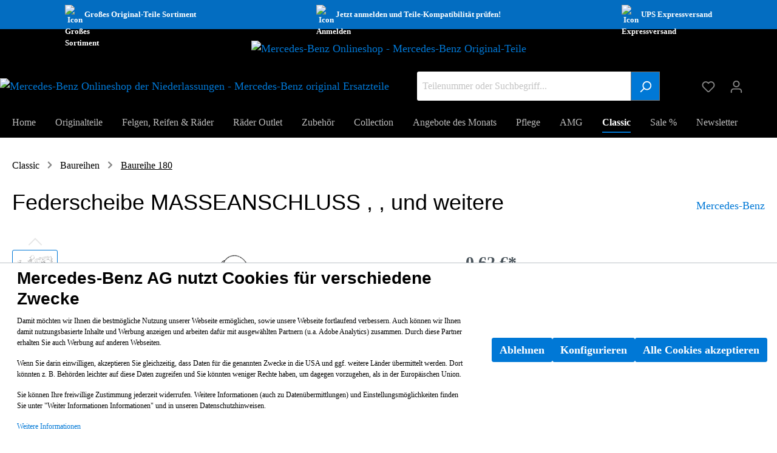

--- FILE ---
content_type: text/html; charset=UTF-8
request_url: https://originalteile.mercedes-benz.de/federscheibe-masseanschluss-und-weitere/n000137008212
body_size: 26570
content:
<!DOCTYPE html><html lang="de-DE" itemscope="itemscope" itemtype="https://schema.org/WebPage"><head><meta charset="utf-8"><meta name="viewport" content="width=device-width, initial-scale=1, shrink-to-fit=no"><meta name="author" content=""/><meta name="robots" content="index,follow"/><meta name="revisit-after" content="15 days"/><meta name="keywords" content="Original Mercedes-Benz Federscheibe, MASSEANSCHLUSS, , , und weitere, Teilenummer N000137008212"/><meta name="description" content="Original Mercedes-Benz Federscheibe MASSEANSCHLUSS , , und weitere, Teilenummer N000137008212. Direkt aus den Niederlassungen. Garantiert Original, perfekt passend und schnell verfügbar. Jetzt kaufen."/><meta property="og:type" content="product"/><meta property="og:site_name" content="Mercedes-Benz Originalteile"/><meta property="og:url" content="https://originalteile.mercedes-benz.de/federscheibe-masseanschluss-und-weitere/n000137008212"/><meta property="og:title" content="Federscheibe MASSEANSCHLUSS , , und weitere kaufen"/><meta property="og:description" content="Original Mercedes-Benz Federscheibe MASSEANSCHLUSS , , und weitere, Teilenummer N000137008212. Direkt aus den Niederlassungen. Garantiert Original, perfekt passend und schnell verfügbar. Jetzt kaufen."/><meta property="og:image" content="https://originalteile.mercedes-benz.de/media/0c/01/87/1699529299/n000137008212_federscheibe_107042.png"/><meta property="product:brand" content="Mercedes-Benz"/><meta property="product:price:amount" content="0.62"/><meta property="product:price:currency" content="EUR"/><meta property="product:product_link" content="https://originalteile.mercedes-benz.de/federscheibe-masseanschluss-und-weitere/n000137008212"/><meta name="twitter:card" content="product"/><meta name="twitter:site" content="Mercedes-Benz Originalteile"/><meta name="twitter:title" content="Federscheibe MASSEANSCHLUSS , , und weitere kaufen"/><meta name="twitter:description" content="Original Mercedes-Benz Federscheibe MASSEANSCHLUSS , , und weitere, Teilenummer N000137008212. Direkt aus den Niederlassungen. Garantiert Original, perfekt passend und schnell verfügbar. Jetzt kaufen."/><meta name="twitter:image" content="https://originalteile.mercedes-benz.de/media/0c/01/87/1699529299/n000137008212_federscheibe_107042.png"/><meta itemprop="copyrightHolder" content="Mercedes-Benz Originalteile"/><meta itemprop="copyrightYear" content=""/><meta itemprop="isFamilyFriendly" content="true"/><meta itemprop="image" content="https://originalteile.mercedes-benz.de/media/36/0c/5b/1762768260/MB-star_n_2D_3Cweb.png"/><link rel="shortcut icon" href="https://originalteile.mercedes-benz.de/media/3a/dc/51/1762768455/MB-star_p_2D_3Cweb.png"><link rel="canonical" href="https://originalteile.mercedes-benz.de/federscheibe-masseanschluss-und-weitere/n000137008212" /><title itemprop="name">Federscheibe MASSEANSCHLUSS , , und weitere kaufen</title><link rel="stylesheet" href="https://originalteile.mercedes-benz.de/theme/4384e10ad32ded4d0115aa9467db04e6/css/all.css?1768484264694639"> <script>window.features={"V6_5_0_0":false,"v6.5.0.0":false,"PERFORMANCE_TWEAKS":false,"performance.tweaks":false,"FEATURE_NEXT_1797":false,"feature.next.1797":false,"FEATURE_NEXT_16710":false,"feature.next.16710":false,"FEATURE_NEXT_13810":false,"feature.next.13810":false,"FEATURE_NEXT_13250":false,"feature.next.13250":false,"FEATURE_NEXT_17276":false,"feature.next.17276":false,"FEATURE_NEXT_16151":false,"feature.next.16151":false,"FEATURE_NEXT_16155":false,"feature.next.16155":false,"FEATURE_NEXT_19501":false,"feature.next.19501":false,"FEATURE_NEXT_15053":false,"feature.next.15053":false,"FEATURE_NEXT_18215":false,"feature.next.18215":false,"FEATURE_NEXT_15815":false,"feature.next.15815":false,"FEATURE_NEXT_14699":false,"feature.next.14699":false,"FEATURE_NEXT_15707":false,"feature.next.15707":false,"FEATURE_NEXT_14360":false,"feature.next.14360":false,"FEATURE_NEXT_15172":false,"feature.next.15172":false,"FEATURE_NEXT_14001":false,"feature.next.14001":false,"FEATURE_NEXT_7739":false,"feature.next.7739":false,"FEATURE_NEXT_16200":false,"feature.next.16200":false,"FEATURE_NEXT_13410":false,"feature.next.13410":false,"FEATURE_NEXT_15917":false,"feature.next.15917":false,"FEATURE_NEXT_15957":false,"feature.next.15957":false,"FEATURE_NEXT_13601":false,"feature.next.13601":false,"FEATURE_NEXT_16992":false,"feature.next.16992":false,"FEATURE_NEXT_7530":false,"feature.next.7530":false,"FEATURE_NEXT_16824":false,"feature.next.16824":false,"FEATURE_NEXT_16271":false,"feature.next.16271":false,"FEATURE_NEXT_15381":false,"feature.next.15381":false,"FEATURE_NEXT_17275":false,"feature.next.17275":false,"FEATURE_NEXT_17016":false,"feature.next.17016":false,"FEATURE_NEXT_16236":false,"feature.next.16236":false,"FEATURE_NEXT_16640":false,"feature.next.16640":false,"FEATURE_NEXT_17858":false,"feature.next.17858":false,"FEATURE_NEXT_6758":false,"feature.next.6758":false,"FEATURE_NEXT_19048":false,"feature.next.19048":false,"FEATURE_NEXT_19822":false,"feature.next.19822":false,"FEATURE_NEXT_18129":false,"feature.next.18129":false,"FEATURE_NEXT_19163":false,"feature.next.19163":false,"FEATURE_NEXT_18187":false,"feature.next.18187":false,"FEATURE_NEXT_17978":false,"feature.next.17978":false,"FEATURE_NEXT_11634":false,"feature.next.11634":false,"FEATURE_NEXT_21547":false,"feature.next.21547":false,"FEATURE_NEXT_22900":false,"feature.next.22900":false,"FEATURE_SWAGCMSEXTENSIONS_1":true,"feature.swagcmsextensions.1":true,"FEATURE_SWAGCMSEXTENSIONS_2":true,"feature.swagcmsextensions.2":true,"FEATURE_SWAGCMSEXTENSIONS_8":true,"feature.swagcmsextensions.8":true,"FEATURE_SWAGCMSEXTENSIONS_63":true,"feature.swagcmsextensions.63":true};window.gtagActive=true;window.gtagURL='https://www.googletagmanager.com/gtag/js?id=UA-122974933-1'
window.controllerName='product';window.actionName='index';window.trackOrders='1';window.gtagTrackingId='UA-122974933-1';window.dataLayer=window.dataLayer||[];window.gtagConfig={'anonymize_ip':'1','cookie_domain':'none','cookie_prefix':'_swag_ga',};function gtag(){dataLayer.push(arguments);};window.useDefaultCookieConsent=true;async function fetchPAS(){let response=await fetch('/passervice3?p=N000137008212&pi=7e3a11f1d59b40cdaa92636d98a9039e',{method:"GET",});let data=await response.text();let i=data.split('|');if(i[1]==0&&i.length>2){document.getElementById("ntnr").innerHTML="<div class='nf_info'><svg class='symbol_s' aria-hidden='true' focusable='false'><use xlink:href='#svginfo'/></svg>Die aktuelle Version dieses Originalteils finden Sie unter <a href='/"+i[3]+"'>"+i[2]+"</a>.</div>";}}
fetchPAS();;window.activeNavigationId='2ccb5664adb04340a3bd6515c08ba9fe';window.router={'frontend.cart.offcanvas':'/checkout/offcanvas','frontend.cookie.offcanvas':'/cookie/offcanvas','frontend.checkout.finish.page':'/checkout/finish','frontend.checkout.info':'/widgets/checkout/info','frontend.menu.offcanvas':'/widgets/menu/offcanvas','frontend.cms.page':'/widgets/cms','frontend.cms.navigation.page':'/widgets/cms/navigation','frontend.account.addressbook':'/widgets/account/address-book','frontend.csrf.generateToken':'/csrf/generate','frontend.country.country-data':'/country/country-state-data','frontend.store-api.proxy':'/_proxy/store-api',};window.storeApiProxyToken='0c7b3d25ac5b63d2f18bc80d654c.W-N-8TcgNAvqrKeKGFQAmw7k8MfNJFPvS72XLvCstHU.Ga44hAdDQF-czc-nYTVholSRgKahYGqGHZDlTar5_wE0zjOpZm9hMrPe1A';window.salesChannelId='486644d47de8415f8ef617255d58d28d';window.router['widgets.swag.cmsExtensions.quickview']='/swag/cms-extensions/quickview';window.router['widgets.swag.cmsExtensions.quickview.variant']='/swag/cms-extensions/quickview/variant';window.breakpoints={"xs":0,"sm":576,"md":768,"lg":992,"xl":1200};window.csrf={'enabled':'1','mode':'twig'};window.customerLoggedInState=0;window.wishlistEnabled=1;</script> <script id="sw-google-tag-manager-init" type="javascript/blocked"> window.gtagCallback = function gtagCallbackFunction() {} </script><script > window.ga4CustomUrl =''; </script><script > window.ga4RemarketingEnabled = false; window.googleAnalyticsEnabled = false; window.googleAdsEnabled = false; window.ga4AdvancedAdsEnabled = false; window.ga4Enabled = false; window.googleTagEnabled = false; window.ga4CookieConfig ='standardCookies'; window.ga4cookieListener = false; window.generateLeadValue ='1'; window.ga4Currency ='EUR'; window.transationIdMethod ="hashedOrderId"; window.phoneNumberMethod ="hashedPhoneNumber"; </script><script > window.ga4TagId ='GTM-5L5VJBK'; window.dataLayer = window.dataLayer || []; window.googleTagEnabled = true; window.ga4Enabled = true; window.ga4controllerName ='product'; window.ga4controllerAction ='index'; window.ga4activeNavigationId ='2ccb5664adb04340a3bd6515c08ba9fe'; window.ga4activeNavigationName ='Baureihe 180'; window.ga4affiliation ='Mercedes-Benz Onlineshop'; window.ga4salesChannelName ='Mercedes-Benz Onlineshop'; window.ga4salesChannelId ='486644d47de8415f8ef617255d58d28d'; window.ga4enableUserId = true; window.ga4upCoupon = false; window.ga4gpCoupon = false; </script><script > window.googleAnalyticsEnabled = true; </script><script > window.ga4UserLoggedIn = false; if (localStorage.getItem("loginSent")) localStorage.removeItem("loginSent") </script><script > window.ga4RemarketingEnabled = true; window.googleAdsEnabled = true; window.ga4AdvancedAdsEnabled = true; window.adsValueNetto = false; window.transationIdMethod ="hashedOrderId"; </script><script > if (window.googleAdsEnabled !== true && window.googleAnalyticsEnabled !== true) { window.ga4Enabled = false; } </script><script > window.ga4Product = {}; </script><script > window.ga4Product['7e3a11f1d59b40cdaa92636d98a9039e'] = { item_brand: 'Mercedes-Benz', item_name: 'Federscheibe MASSEANSCHLUSS , , und weitere', item_id: 'N000137008212', currency: 'EUR', item_variant: '', price: '0.62', extra: { minPurchase: '1', shopware_id: '7e3a11f1d59b40cdaa92636d98a9039e', realPrice: '0.62', item_startPrice: '0.62', item_hasGraduatedPrice: '', taxRate: '19', cheapest: '0.62', } }; window.ga4Product['7e3a11f1d59b40cdaa92636d98a9039e']['item_list_id'] ='product'; window.ga4Product['7e3a11f1d59b40cdaa92636d98a9039e']['item_list_name'] ='product'; window.ga4Product['7e3a11f1d59b40cdaa92636d98a9039e']['item_category'] ='Ersatzteile'; window.ga4Product['7e3a11f1d59b40cdaa92636d98a9039e']['item_category2'] ='Baureihe 180'; window.ga4Product['7e3a11f1d59b40cdaa92636d98a9039e']['item_category3'] ='Baureihe 111'; window.ga4Product['7e3a11f1d59b40cdaa92636d98a9039e']['item_category4'] ='Baureihen '; window.ga4Product['7e3a11f1d59b40cdaa92636d98a9039e']['item_category5'] ='weitere Teile'; </script></head><body class="is-ctl-product is-act-index"><noscript class="noscript-main"><div role="alert" class="alert alert-info alert-has-icon"> <span class="icon icon-info"><svg xmlns="http://www.w3.org/2000/svg" xmlns:xlink="http://www.w3.org/1999/xlink" width="24" height="24" viewBox="0 0 24 24"><defs><path d="M12 7c.5523 0 1 .4477 1 1s-.4477 1-1 1-1-.4477-1-1 .4477-1 1-1zm1 9c0 .5523-.4477 1-1 1s-1-.4477-1-1v-5c0-.5523.4477-1 1-1s1 .4477 1 1v5zm11-4c0 6.6274-5.3726 12-12 12S0 18.6274 0 12 5.3726 0 12 0s12 5.3726 12 12zM12 2C6.4772 2 2 6.4772 2 12s4.4772 10 10 10 10-4.4772 10-10S17.5228 2 12 2z" id="icons-default-info" /></defs><use xlink:href="#icons-default-info" fill="#758CA3" fill-rule="evenodd" /></svg></span> <div class="alert-content-container"><div class="alert-content"> Um unseren Shop in vollem Umfang nutzen zu können, empfehlen wir Ihnen Javascript in Ihrem Browser zu aktivieren. </div></div></div></noscript><header class="header-main"><div class="promoheader" style="background-color: var(--wb-blue-40)"><div class="promo_cnt"><div style="display: flex; align-items: center; gap: 12px;" class="hide-mobile"><img style="width: 32px; height: 32px;" alt="Icon Großes Sortiment" src="/bundles/mercedesbenz/media/parts32.png"> <span>Großes Original-Teile Sortiment</span> </div><div style="display: flex; flex-direction: row; align-items: center; gap: 12px;"><img style="width: 32px; height: 32px;" alt="Icon Anmelden" src="/bundles/mercedesbenz/media/valid32.png"> <span>Jetzt anmelden und Teile-Kompatibilität prüfen!</span> </div><div style="display: flex; align-items: center; gap: 12px;" class="hide-mobile"><img style="width: 32px; height: 32px;" alt="Icon Expressversand" src="/bundles/mercedesbenz/media/express32.png"> <span>UPS Expressversand</span> </div></div></div><div class="container"><div class="top-bar d-none d-lg-block"><nav class="top-bar-nav"></nav></div><div class="row align-items-center header-row"><div class="col-12 header-logo-col"><div class="header-logo-main"><a class="header-logo-main-link" href="/" title="Zur Startseite wechseln"><img src="/bundles/mercedesbenzshop/images/MB-star_n_web.svg" class="ndllogo" alt="Mercedes-Benz Onlineshop - Mercedes-Benz Original-Teile"></a></div></div><div class="hide-mobile"><a class="header-logo-main-link" href="/" title="Zur Startseite wechseln"><img src="/bundles/mercedesbenzshop/images/onlineshop_ndl_logo.svg" height="48px" alt="Mercedes-Benz Onlineshop der Niederlassungen - Mercedes-Benz original Ersatzteile"></a>a </div><div class="col-12 order-2 col-sm order-sm-1 header-search-col"><div class="row"><div class="col-sm-auto d-none d-sm-block d-lg-none"><div class="nav-main-toggle"> <button class="btn nav-main-toggle-btn header-actions-btn" type="button" data-offcanvas-menu="true" aria-label="Menü"> <span class="icon icon-stack"><svg xmlns="http://www.w3.org/2000/svg" xmlns:xlink="http://www.w3.org/1999/xlink" width="24" height="24" viewBox="0 0 24 24"><defs><path d="M3 13c-.5523 0-1-.4477-1-1s.4477-1 1-1h18c.5523 0 1 .4477 1 1s-.4477 1-1 1H3zm0-7c-.5523 0-1-.4477-1-1s.4477-1 1-1h18c.5523 0 1 .4477 1 1s-.4477 1-1 1H3zm0 14c-.5523 0-1-.4477-1-1s.4477-1 1-1h18c.5523 0 1 .4477 1 1s-.4477 1-1 1H3z" id="icons-default-stack" /></defs><use xlink:href="#icons-default-stack" fill="#758CA3" fill-rule="evenodd" /></svg></span> </button> </div></div><div class="col"><div class="collapse" id="searchCollapse"><div class="header-search"><form action="/search" method="get" data-search-form="true" data-search-widget-options='{&quot;searchWidgetMinChars&quot;:4}' data-url="/suggest?search=" class="header-search-form"><div class="input-group"><input type="search" name="search" class="form-control header-search-input" autocomplete="off" autocapitalize="off" placeholder="Teilenummer oder Suchbegriff..." aria-label="Teilenummer oder Suchbegriff..." value=""><div class="input-group-append"> <button type="submit" class="btn header-search-btn" aria-label="Suchen"> <span class="header-search-icon"> <span class="icon icon-search"><svg xmlns="http://www.w3.org/2000/svg" xmlns:xlink="http://www.w3.org/1999/xlink" width="24" height="24" viewBox="0 0 24 24"><defs><path d="M10.0944 16.3199 4.707 21.707c-.3905.3905-1.0237.3905-1.4142 0-.3905-.3905-.3905-1.0237 0-1.4142L8.68 14.9056C7.6271 13.551 7 11.8487 7 10c0-4.4183 3.5817-8 8-8s8 3.5817 8 8-3.5817 8-8 8c-1.8487 0-3.551-.627-4.9056-1.6801zM15 16c3.3137 0 6-2.6863 6-6s-2.6863-6-6-6-6 2.6863-6 6 2.6863 6 6 6z" id="icons-default-search" /></defs><use xlink:href="#icons-default-search" fill="#758CA3" fill-rule="evenodd" /></svg></span> </span> </button> </div></div></form></div></div></div></div></div><div class="col-12 order-1 col-sm-auto order-sm-2 header-actions-col"><div class="row no-gutters"><div class="col d-sm-none"><div class="menu-button"> <button class="btn nav-main-toggle-btn header-actions-btn" type="button" data-offcanvas-menu="true" aria-label="Menü"> <span class="icon icon-stack"><svg xmlns="http://www.w3.org/2000/svg" xmlns:xlink="http://www.w3.org/1999/xlink" width="24" height="24" viewBox="0 0 24 24"><use xlink:href="#icons-default-stack" fill="#758CA3" fill-rule="evenodd" /></svg></span> </button> </div></div><div class="col-auto d-sm-none"><div class="search-toggle"> <button class="btn header-actions-btn search-toggle-btn js-search-toggle-btn collapsed" type="button" data-toggle="collapse" data-target="#searchCollapse" aria-expanded="false" aria-controls="searchCollapse" aria-label="Suchen"> <span class="icon icon-search"><svg xmlns="http://www.w3.org/2000/svg" xmlns:xlink="http://www.w3.org/1999/xlink" width="24" height="24" viewBox="0 0 24 24"><use xlink:href="#icons-default-search" fill="#758CA3" fill-rule="evenodd" /></svg></span> </button> </div></div><div class="col-auto"><div class="header-wishlist"><a class="btn header-wishlist-btn header-actions-btn" href="/wishlist" title="Merkzettel" aria-label="Merkzettel"> <span class="header-wishlist-icon"> <span class="icon icon-heart"><svg xmlns="http://www.w3.org/2000/svg" xmlns:xlink="http://www.w3.org/1999/xlink" width="24" height="24" viewBox="0 0 24 24"><defs><path d="M20.0139 12.2998c1.8224-1.8224 1.8224-4.7772 0-6.5996-1.8225-1.8225-4.7772-1.8225-6.5997 0L12 7.1144l-1.4142-1.4142c-1.8225-1.8225-4.7772-1.8225-6.5997 0-1.8224 1.8224-1.8224 4.7772 0 6.5996l7.519 7.519a.7.7 0 0 0 .9899 0l7.5189-7.519zm1.4142 1.4142-7.519 7.519c-1.0543 1.0544-2.7639 1.0544-3.8183 0L2.572 13.714c-2.6035-2.6035-2.6035-6.8245 0-9.428 2.6035-2.6035 6.8246-2.6035 9.4281 0 2.6035-2.6035 6.8246-2.6035 9.428 0 2.6036 2.6035 2.6036 6.8245 0 9.428z" id="icons-default-heart" /></defs><use xlink:href="#icons-default-heart" fill="#758CA3" fill-rule="evenodd" /></svg></span> </span> <span class="badge badge-primary header-wishlist-badge" id="wishlist-basket" data-wishlist-storage="true" data-wishlist-storage-options="{&quot;listPath&quot;:&quot;\/wishlist\/list&quot;,&quot;mergePath&quot;:&quot;\/wishlist\/merge&quot;,&quot;tokenMergePath&quot;:&quot;1e92e10421e3d1ee1b3cdea1a53.Gqwr5CeijALO5WXonOkgMZoG9iMZ0PGNLWrnjJmMXdo.K_UftX3x_jOmqROY_6UTZ6pzoXRbm7W5fROVucjWMLhA-UinTeG9a4ihKA&quot;,&quot;pageletPath&quot;:&quot;\/wishlist\/merge\/pagelet&quot;,&quot;tokenPageletPath&quot;:&quot;a5204daa820afdcd59f.spqAPbY29vDZXc8spqrYJEREPrj7r0Y5HmaSPA1KkKI.1MrvfN1loKiSFLoV0dORZxU9SNSO8CxTaF_YXTQ9puHD2MRk2WHBm5tqmg&quot;}" data-wishlist-widget="true" data-wishlist-widget-options="{&quot;showCounter&quot;:true}"></span> </a></div></div><div class="col-auto"><div class="account-menu"><div class="dropdown"> <button class="btn account-menu-btn header-actions-btn" type="button" id="accountWidget" data-offcanvas-account-menu="true" data-toggle="dropdown" aria-haspopup="true" aria-expanded="false" aria-label="Mein Konto" title="Mein Konto"> <span class="icon icon-avatar"><svg xmlns="http://www.w3.org/2000/svg" xmlns:xlink="http://www.w3.org/1999/xlink" width="24" height="24" viewBox="0 0 24 24"><defs><path d="M12 3C9.7909 3 8 4.7909 8 7c0 2.2091 1.7909 4 4 4 2.2091 0 4-1.7909 4-4 0-2.2091-1.7909-4-4-4zm0-2c3.3137 0 6 2.6863 6 6s-2.6863 6-6 6-6-2.6863-6-6 2.6863-6 6-6zM4 22.099c0 .5523-.4477 1-1 1s-1-.4477-1-1V20c0-2.7614 2.2386-5 5-5h10.0007c2.7614 0 5 2.2386 5 5v2.099c0 .5523-.4477 1-1 1s-1-.4477-1-1V20c0-1.6569-1.3431-3-3-3H7c-1.6569 0-3 1.3431-3 3v2.099z" id="icons-default-avatar" /></defs><use xlink:href="#icons-default-avatar" fill="#758CA3" fill-rule="evenodd" /></svg></span> </button> <div class="dropdown-menu dropdown-menu-right account-menu-dropdown js-account-menu-dropdown" aria-labelledby="accountWidget"> <button class="btn btn-light offcanvas-close js-offcanvas-close btn-block sticky-top"> <span class="icon icon-x icon-sm"><svg xmlns="http://www.w3.org/2000/svg" xmlns:xlink="http://www.w3.org/1999/xlink" width="24" height="24" viewBox="0 0 24 24"><defs><path d="m10.5858 12-7.293-7.2929c-.3904-.3905-.3904-1.0237 0-1.4142.3906-.3905 1.0238-.3905 1.4143 0L12 10.5858l7.2929-7.293c.3905-.3904 1.0237-.3904 1.4142 0 .3905.3906.3905 1.0238 0 1.4143L13.4142 12l7.293 7.2929c.3904.3905.3904 1.0237 0 1.4142-.3906.3905-1.0238.3905-1.4143 0L12 13.4142l-7.2929 7.293c-.3905.3904-1.0237.3904-1.4142 0-.3905-.3906-.3905-1.0238 0-1.4143L10.5858 12z" id="icons-default-x" /></defs><use xlink:href="#icons-default-x" fill="#758CA3" fill-rule="evenodd" /></svg></span> Menü schließen </button> <div class="offcanvas-content-container"><div class="account-menu"><div class="dropdown-header account-menu-header"> Mein Konto </div><div class="account-menu-login"><a href="/account/login" title="Anmelden" class="btn btn-primary account-menu-login-button"> Anmelden </a><div class="account-menu-register"> oder <a href="/account/login" title="registrieren">registrieren</a></div></div><div class="account-menu-links"><div class="header-account-menu"><div class="card account-menu-inner"><div class="list-group list-group-flush account-aside-list-group"><a href="/account" title="Übersicht" class="list-group-item list-group-item-action account-aside-item"> Übersicht </a><a href="/account/profile" title="Persönliches Profil" class="list-group-item list-group-item-action account-aside-item"> Persönliches Profil </a><a href="/account/address" title="Adressen" class="list-group-item list-group-item-action account-aside-item"> Adressen </a><a href="/account/payment" title="Zahlungsarten" class="list-group-item list-group-item-action account-aside-item"> Zahlungsarten </a><a href="/account/order" title="Bestellungen" class="list-group-item list-group-item-action account-aside-item"> Bestellungen </a><a href="/account/card/overview" title="Kreditkarten" class=" list-group-item list-group-item-action account-aside-item "> Kreditkarten </a></div></div></div></div></div></div></div></div></div></div><div class="col-auto"><div class="header-cart" data-offcanvas-cart="true"><a class="btn header-cart-btn header-actions-btn" href="/checkout/cart" data-cart-widget="true" title="Warenkorb" aria-label="Warenkorb"> <span class="header-cart-icon"> <span class="icon icon-bag"><svg xmlns="http://www.w3.org/2000/svg" xmlns:xlink="http://www.w3.org/1999/xlink" width="24" height="24" viewBox="0 0 24 24"><defs><path d="M5.892 3c.5523 0 1 .4477 1 1s-.4477 1-1 1H3.7895a1 1 0 0 0-.9986.9475l-.7895 15c-.029.5515.3946 1.0221.9987 1.0525h17.8102c.5523 0 1-.4477.9986-1.0525l-.7895-15A1 1 0 0 0 20.0208 5H17.892c-.5523 0-1-.4477-1-1s.4477-1 1-1h2.1288c1.5956 0 2.912 1.249 2.9959 2.8423l.7894 15c.0035.0788.0035.0788.0042.1577 0 1.6569-1.3432 3-3 3H3c-.079-.0007-.079-.0007-.1577-.0041-1.6546-.0871-2.9253-1.499-2.8382-3.1536l.7895-15C.8775 4.249 2.1939 3 3.7895 3H5.892zm4 2c0 .5523-.4477 1-1 1s-1-.4477-1-1V3c0-1.6569 1.3432-3 3-3h2c1.6569 0 3 1.3431 3 3v2c0 .5523-.4477 1-1 1s-1-.4477-1-1V3c0-.5523-.4477-1-1-1h-2c-.5523 0-1 .4477-1 1v2z" id="icons-default-bag" /></defs><use xlink:href="#icons-default-bag" fill="#758CA3" fill-rule="evenodd" /></svg></span> </span> <span class="header-cart-total"> 0,00 €* </span> </a></div></div></div></div></div></div></header><div class="nav-main"><div class="main-navigation" id="mainNavigation" data-flyout-menu="true"><div class="container"><nav class="nav main-navigation-menu" itemscope="itemscope" itemtype="http://schema.org/SiteNavigationElement"><a class="nav-link main-navigation-link home-link"          href="/"          itemprop="url"          title="Home"><div class="main-navigation-link-text"> <span itemprop="name">Home</span> </div></a><a class="nav-link main-navigation-link" href="https://originalteile.mercedes-benz.de/originalteile/" itemprop="url" data-flyout-menu-trigger="dea9d4cd103c4c30a11b3b8d98e006f0" title="Originalteile"><div class="main-navigation-link-text"> <span itemprop="name" class="">Originalteile</span> </div></a><a class="nav-link main-navigation-link" href="https://originalteile.mercedes-benz.de/felgen-reifen-raeder/" itemprop="url" data-flyout-menu-trigger="4e9e5aa014854201b9de5aa26ff6f8a2" title="Felgen, Reifen &amp; Räder"><div class="main-navigation-link-text"> <span itemprop="name" class="">Felgen, Reifen &amp; Räder</span> </div></a><a class="nav-link main-navigation-link" href="https://originalteile.mercedes-benz.de/raeder-outlet/" itemprop="url" title="Räder Outlet"><div class="main-navigation-link-text"> <span itemprop="name" class="">Räder Outlet</span> </div></a><a class="nav-link main-navigation-link" href="https://originalteile.mercedes-benz.de/zubehoer/" itemprop="url" data-flyout-menu-trigger="e1a6c5d765aa4256a2bf9fb740399681" title="Zubehör"><div class="main-navigation-link-text"> <span itemprop="name" class="">Zubehör</span> </div></a><a class="nav-link main-navigation-link" href="https://originalteile.mercedes-benz.de/collection/" itemprop="url" data-flyout-menu-trigger="734136769f33427c835d3531a4e5a08e" title="Collection"><div class="main-navigation-link-text"> <span itemprop="name" class="">Collection</span> </div></a><a class="nav-link main-navigation-link" href="https://originalteile.mercedes-benz.de/angebote-des-monats/" itemprop="url" title="Angebote des Monats"><div class="main-navigation-link-text"> <span itemprop="name" class="">Angebote des Monats</span> </div></a><a class="nav-link main-navigation-link" href="https://originalteile.mercedes-benz.de/pflege/" itemprop="url" data-flyout-menu-trigger="4d02ec1cde0d463f8f2edcbc88df8c0f" title="Pflege"><div class="main-navigation-link-text"> <span itemprop="name" class="">Pflege</span> </div></a><a class="nav-link main-navigation-link" href="https://originalteile.mercedes-benz.de/amg/" itemprop="url" data-flyout-menu-trigger="9933aa712712450894d12f701e40d0c2" title="AMG "><div class="main-navigation-link-text"> <span itemprop="name" class="">AMG </span> </div></a><a class="nav-link main-navigation-link active" href="https://originalteile.mercedes-benz.de/classic/" itemprop="url" data-flyout-menu-trigger="cbde0510a86a484a93d308847480b3de" title="Classic"><div class="main-navigation-link-text"> <span itemprop="name" class="">Classic</span> </div></a><a class="nav-link main-navigation-link" href="https://originalteile.mercedes-benz.de/sale/" itemprop="url" title="Sale %"><div class="main-navigation-link-text"> <span itemprop="name" class="">Sale %</span> </div></a><a class="nav-link main-navigation-link" href="https://originalteile.mercedes-benz.de/newsletter/" itemprop="url" title="Newsletter"><div class="main-navigation-link-text"> <span itemprop="name" class="">Newsletter</span> </div></a></nav></div><div class="navigation-flyouts"><div class="navigation-flyout" data-flyout-menu-id="dea9d4cd103c4c30a11b3b8d98e006f0"><div class="container"><div class="row navigation-flyout-content"><div class="col"><div class="navigation-flyout-categories"><div class="row navigation-flyout-categories is-level-0"><div class="col-3 navigation-flyout-col"><a class="nav-item nav-link navigation-flyout-link is-level-0 levels-l3" href="/teilekatalog" itemprop="url" title="Teile ermitteln"> <span itemprop="name">Teile ermitteln</span> </a><div class="navigation-flyout-categories is-level-1"></div></div><div class="col-3 navigation-flyout-col"><a class="nav-item nav-link navigation-flyout-link is-level-0 levels-l3" href="https://originalteile.mercedes-benz.de/originalteile/baumuster-finden/" itemprop="url" title="Baumuster finden"> <span itemprop="name">Baumuster finden</span> </a><div class="navigation-flyout-categories is-level-1"></div></div><div class="col-3 navigation-flyout-col"><a class="nav-item nav-link navigation-flyout-link is-level-0 levels-l3" href="https://originalteile.mercedes-benz.de/originalteile/wischerblaetter/" itemprop="url" title="Wischerblätter"> <span itemprop="name">Wischerblätter</span> </a><div class="navigation-flyout-categories is-level-1"></div></div><div class="col-3 navigation-flyout-col"><a class="nav-item nav-link navigation-flyout-link is-level-0 levels-l3" href="https://originalteile.mercedes-benz.de/originalteile/bremse/" itemprop="url" title="Bremse"> <span itemprop="name">Bremse</span> </a><div class="navigation-flyout-categories is-level-1"><div class="navigation-flyout-col"><a class="nav-item nav-link navigation-flyout-link is-level-1 levels-l3" href="https://originalteile.mercedes-benz.de/originalteile/bremse/vorderradbremse/" itemprop="url" title="Vorderradbremse"> <span itemprop="name">Vorderradbremse</span> </a></div><div class="navigation-flyout-col"><a class="nav-item nav-link navigation-flyout-link is-level-1 levels-l3" href="https://originalteile.mercedes-benz.de/originalteile/bremse/hinterradbremse/" itemprop="url" title="Hinterradbremse"> <span itemprop="name">Hinterradbremse</span> </a></div></div></div><div class="col-3 navigation-flyout-col"><a class="nav-item nav-link navigation-flyout-link is-level-0 levels-l3" href="https://originalteile.mercedes-benz.de/originalteile/motor/" itemprop="url" title="Motor"> <span itemprop="name">Motor</span> </a><div class="navigation-flyout-categories is-level-1"><div class="navigation-flyout-col"><a class="nav-item nav-link navigation-flyout-link is-level-1 levels-l3" href="https://originalteile.mercedes-benz.de/originalteile/motor/oelpumpe-schmierleitung/" itemprop="url" title="Ölpumpe/Schmierleitung"> <span itemprop="name">Ölpumpe/Schmierleitung</span> </a></div><div class="navigation-flyout-col"><a class="nav-item nav-link navigation-flyout-link is-level-1 levels-l3" href="https://originalteile.mercedes-benz.de/originalteile/motor/saug-auspuffkruemmer/" itemprop="url" title="Saug-/Auspuffkrümmer"> <span itemprop="name">Saug-/Auspuffkrümmer</span> </a></div><div class="navigation-flyout-col"><a class="nav-item nav-link navigation-flyout-link is-level-1 levels-l3" href="https://originalteile.mercedes-benz.de/originalteile/motor/elektr.-ausruestung-am-motor/" itemprop="url" title="Elektr. Ausrüstung am Motor"> <span itemprop="name">Elektr. Ausrüstung am Motor</span> </a></div><div class="navigation-flyout-col"><a class="nav-item nav-link navigation-flyout-link is-level-1 levels-l3" href="https://originalteile.mercedes-benz.de/originalteile/motor/einspritzpumpe-vergaser/" itemprop="url" title="Einspritzpumpe/(Vergaser)"> <span itemprop="name">Einspritzpumpe/(Vergaser)</span> </a></div><div class="navigation-flyout-col"><a class="nav-item nav-link navigation-flyout-link is-level-1 levels-l3" href="https://originalteile.mercedes-benz.de/originalteile/motor/sondereinbau/" itemprop="url" title="Sondereinbau"> <span itemprop="name">Sondereinbau</span> </a></div><div class="navigation-flyout-col"><a class="nav-item nav-link navigation-flyout-link is-level-1 levels-l3" href="https://originalteile.mercedes-benz.de/originalteile/motor/motorzubehoer-aufhaengung/" itemprop="url" title="Motorzubehör/-Aufhängung"> <span itemprop="name">Motorzubehör/-Aufhängung</span> </a></div><div class="navigation-flyout-col"><a class="nav-item nav-link navigation-flyout-link is-level-1" href="https://originalteile.mercedes-benz.de/originalteile/motor/" itemprop="url" title="Alle Kategorien"> <span class="font-italic small">Alle Kategorien</span> </a></div></div></div><div class="col-3 navigation-flyout-col"><a class="nav-item nav-link navigation-flyout-link is-level-0 levels-l3" href="https://originalteile.mercedes-benz.de/originalteile/starparts/" itemprop="url" title="StarParts"> <span itemprop="name">StarParts</span> </a><div class="navigation-flyout-categories is-level-1"><div class="navigation-flyout-col"><a class="nav-item nav-link navigation-flyout-link is-level-1 levels-l3" href="https://originalteile.mercedes-benz.de/originalteile/starparts/a-klasse/" itemprop="url" title="A-Klasse"> <span itemprop="name">A-Klasse</span> </a></div><div class="navigation-flyout-col"><a class="nav-item nav-link navigation-flyout-link is-level-1 levels-l3" href="https://originalteile.mercedes-benz.de/originalteile/starparts/b-klasse/" itemprop="url" title="B-Klasse"> <span itemprop="name">B-Klasse</span> </a></div><div class="navigation-flyout-col"><a class="nav-item nav-link navigation-flyout-link is-level-1 levels-l3" href="https://originalteile.mercedes-benz.de/originalteile/starparts/c-klasse/" itemprop="url" title="C-Klasse"> <span itemprop="name">C-Klasse</span> </a></div><div class="navigation-flyout-col"><a class="nav-item nav-link navigation-flyout-link is-level-1 levels-l3" href="https://originalteile.mercedes-benz.de/originalteile/starparts/e-klasse/" itemprop="url" title="E-Klasse"> <span itemprop="name">E-Klasse</span> </a></div><div class="navigation-flyout-col"><a class="nav-item nav-link navigation-flyout-link is-level-1 levels-l3" href="https://originalteile.mercedes-benz.de/originalteile/starparts/cla/" itemprop="url" title="CLA"> <span itemprop="name">CLA</span> </a></div><div class="navigation-flyout-col"><a class="nav-item nav-link navigation-flyout-link is-level-1 levels-l3" href="https://originalteile.mercedes-benz.de/originalteile/starparts/cls/" itemprop="url" title="CLS"> <span itemprop="name">CLS</span> </a></div><div class="navigation-flyout-col"><a class="nav-item nav-link navigation-flyout-link is-level-1" href="https://originalteile.mercedes-benz.de/originalteile/starparts/" itemprop="url" title="Alle Kategorien"> <span class="font-italic small">Alle Kategorien</span> </a></div></div></div><div class="col-3 navigation-flyout-col"><a class="nav-item nav-link navigation-flyout-link is-level-0 levels-l3" href="https://originalteile.mercedes-benz.de/originalteile/aufbau/" itemprop="url" title="Aufbau"> <span itemprop="name">Aufbau</span> </a><div class="navigation-flyout-categories is-level-1"><div class="navigation-flyout-col"><a class="nav-item nav-link navigation-flyout-link is-level-1 levels-l3" href="https://originalteile.mercedes-benz.de/originalteile/aufbau/aussenklappen/" itemprop="url" title="Aussenklappen"> <span itemprop="name">Aussenklappen</span> </a></div><div class="navigation-flyout-col"><a class="nav-item nav-link navigation-flyout-link is-level-1 levels-l3" href="https://originalteile.mercedes-benz.de/originalteile/aufbau/elektr.-anlage-aufbau/" itemprop="url" title="Elektr. Anlage Aufbau"> <span itemprop="name">Elektr. Anlage Aufbau</span> </a></div><div class="navigation-flyout-col"><a class="nav-item nav-link navigation-flyout-link is-level-1 levels-l3" href="https://originalteile.mercedes-benz.de/originalteile/aufbau/waende/" itemprop="url" title="Wände"> <span itemprop="name">Wände</span> </a></div><div class="navigation-flyout-col"><a class="nav-item nav-link navigation-flyout-link is-level-1 levels-l3" href="https://originalteile.mercedes-benz.de/originalteile/aufbau/verdeck/" itemprop="url" title="Verdeck"> <span itemprop="name">Verdeck</span> </a></div><div class="navigation-flyout-col"><a class="nav-item nav-link navigation-flyout-link is-level-1 levels-l3" href="https://originalteile.mercedes-benz.de/originalteile/aufbau/ausstattung-inneneinrichtung/" itemprop="url" title="Ausstattung, Inneneinrichtung"> <span itemprop="name">Ausstattung, Inneneinrichtung</span> </a></div><div class="navigation-flyout-col"><a class="nav-item nav-link navigation-flyout-link is-level-1 levels-l3" href="https://originalteile.mercedes-benz.de/originalteile/aufbau/sondereinb.-fahrzg.-zub./" itemprop="url" title="Sondereinb., Fahrzg.-Zub."> <span itemprop="name">Sondereinb., Fahrzg.-Zub.</span> </a></div><div class="navigation-flyout-col"><a class="nav-item nav-link navigation-flyout-link is-level-1" href="https://originalteile.mercedes-benz.de/originalteile/aufbau/" itemprop="url" title="Alle Kategorien"> <span class="font-italic small">Alle Kategorien</span> </a></div></div></div><div class="col-3 navigation-flyout-col"><a class="nav-item nav-link navigation-flyout-link is-level-0 levels-l3" href="https://originalteile.mercedes-benz.de/originalteile/fahrgestell/" itemprop="url" title="Fahrgestell"> <span itemprop="name">Fahrgestell</span> </a><div class="navigation-flyout-categories is-level-1"><div class="navigation-flyout-col"><a class="nav-item nav-link navigation-flyout-link is-level-1 levels-l3" href="https://originalteile.mercedes-benz.de/originalteile/fahrgestell/kuehler-waermetauscher/" itemprop="url" title="Kühler/Wärmetauscher"> <span itemprop="name">Kühler/Wärmetauscher</span> </a></div><div class="navigation-flyout-col"><a class="nav-item nav-link navigation-flyout-link is-level-1 levels-l3" href="https://originalteile.mercedes-benz.de/originalteile/fahrgestell/altern.-antriebe-energieumw./" itemprop="url" title="Altern. Antriebe/Energieumw."> <span itemprop="name">Altern. Antriebe/Energieumw.</span> </a></div><div class="navigation-flyout-col"><a class="nav-item nav-link navigation-flyout-link is-level-1 levels-l3" href="https://originalteile.mercedes-benz.de/originalteile/fahrgestell/frontautomatgetriebe/" itemprop="url" title="Frontautomatgetriebe"> <span itemprop="name">Frontautomatgetriebe</span> </a></div><div class="navigation-flyout-col"><a class="nav-item nav-link navigation-flyout-link is-level-1 levels-l3" href="https://originalteile.mercedes-benz.de/originalteile/fahrgestell/kraftstoffanlage/" itemprop="url" title="Kraftstoffanlage"> <span itemprop="name">Kraftstoffanlage</span> </a></div><div class="navigation-flyout-col"><a class="nav-item nav-link navigation-flyout-link is-level-1 levels-l3" href="https://originalteile.mercedes-benz.de/originalteile/fahrgestell/fahrgestell-hilfsrahmen/" itemprop="url" title="Fahrgestell-/Hilfsrahmen"> <span itemprop="name">Fahrgestell-/Hilfsrahmen</span> </a></div><div class="navigation-flyout-col"><a class="nav-item nav-link navigation-flyout-link is-level-1 levels-l3" href="https://originalteile.mercedes-benz.de/originalteile/fahrgestell/oelbehaelter/" itemprop="url" title="Ölbehälter"> <span itemprop="name">Ölbehälter</span> </a></div><div class="navigation-flyout-col"><a class="nav-item nav-link navigation-flyout-link is-level-1" href="https://originalteile.mercedes-benz.de/originalteile/fahrgestell/" itemprop="url" title="Alle Kategorien"> <span class="font-italic small">Alle Kategorien</span> </a></div></div></div><div class="col-3 navigation-flyout-col"><a class="nav-item nav-link navigation-flyout-link is-level-0 levels-l3" href="https://originalteile.mercedes-benz.de/originalteile/teilepakete-van/" itemprop="url" title="Teilepakete VAN"> <span itemprop="name">Teilepakete VAN</span> </a><div class="navigation-flyout-categories is-level-1"><div class="navigation-flyout-col"><a class="nav-item nav-link navigation-flyout-link is-level-1 levels-l3" href="https://originalteile.mercedes-benz.de/originalteile/teilepakete-van/bremsen-pakete/" itemprop="url" title="Bremsen-Pakete"> <span itemprop="name">Bremsen-Pakete</span> </a></div><div class="navigation-flyout-col"><a class="nav-item nav-link navigation-flyout-link is-level-1 levels-l3" href="https://originalteile.mercedes-benz.de/originalteile/teilepakete-van/motorfilter-pakete/" itemprop="url" title="Motorfilter-Pakete"> <span itemprop="name">Motorfilter-Pakete</span> </a></div><div class="navigation-flyout-col"><a class="nav-item nav-link navigation-flyout-link is-level-1 levels-l3" href="https://originalteile.mercedes-benz.de/originalteile/teilepakete-van/stossdaempfer-pakete/" itemprop="url" title="Stoßdämpfer-Pakete"> <span itemprop="name">Stoßdämpfer-Pakete</span> </a></div><div class="navigation-flyout-col"><a class="nav-item nav-link navigation-flyout-link is-level-1 levels-l3" href="https://originalteile.mercedes-benz.de/originalteile/teilepakete-van/service-kit-a/" itemprop="url" title="Service-Kit A"> <span itemprop="name">Service-Kit A</span> </a></div><div class="navigation-flyout-col"><a class="nav-item nav-link navigation-flyout-link is-level-1 levels-l3" href="https://originalteile.mercedes-benz.de/originalteile/teilepakete-van/service-kit-b/" itemprop="url" title="Service-Kit B"> <span itemprop="name">Service-Kit B</span> </a></div><div class="navigation-flyout-col"><a class="nav-item nav-link navigation-flyout-link is-level-1 levels-l3" href="https://originalteile.mercedes-benz.de/originalteile/teilepakete-van/spiegel-pakete/" itemprop="url" title="Spiegel-Pakete"> <span itemprop="name">Spiegel-Pakete</span> </a></div></div></div><div class="col-3 navigation-flyout-col"><a class="nav-item nav-link navigation-flyout-link is-level-0 levels-l3" href="https://originalteile.mercedes-benz.de/originalteile/sonstige-teile/" itemprop="url" title="Sonstige Teile"> <span itemprop="name">Sonstige Teile</span> </a><div class="navigation-flyout-categories is-level-1"><div class="navigation-flyout-col"><a class="nav-item nav-link navigation-flyout-link is-level-1 levels-l3" href="https://originalteile.mercedes-benz.de/originalteile/sonstige-teile/normaehnliche-teile/" itemprop="url" title="Normähnliche Teile"> <span itemprop="name">Normähnliche Teile</span> </a></div><div class="navigation-flyout-col"><a class="nav-item nav-link navigation-flyout-link is-level-1 levels-l3" href="https://originalteile.mercedes-benz.de/originalteile/sonstige-teile/allgemein-teile/" itemprop="url" title="Allgemein Teile"> <span itemprop="name">Allgemein Teile</span> </a></div></div></div><div class="col-3 navigation-flyout-col"><a class="nav-item nav-link navigation-flyout-link is-level-0 levels-l3" href="https://originalteile.mercedes-benz.de/originalteile/smart/" itemprop="url" title="smart"> <span itemprop="name">smart</span> </a><div class="navigation-flyout-categories is-level-1"><div class="navigation-flyout-col"><a class="nav-item nav-link navigation-flyout-link is-level-1 levels-l3" href="https://originalteile.mercedes-benz.de/originalteile/smart/zubehoer/" itemprop="url" title="Zubehör"> <span itemprop="name">Zubehör</span> </a></div><div class="navigation-flyout-col"><a class="nav-item nav-link navigation-flyout-link is-level-1 levels-l3" href="https://originalteile.mercedes-benz.de/originalteile/smart/brabus-zubehoer/" itemprop="url" title="Brabus Zubehör"> <span itemprop="name">Brabus Zubehör</span> </a></div><div class="navigation-flyout-col"><a class="nav-item nav-link navigation-flyout-link is-level-1 levels-l3" href="https://originalteile.mercedes-benz.de/originalteile/smart/raeder-reifen/" itemprop="url" title="Räder / Reifen"> <span itemprop="name">Räder / Reifen</span> </a></div><div class="navigation-flyout-col"><a class="nav-item nav-link navigation-flyout-link is-level-1 levels-l3" href="https://originalteile.mercedes-benz.de/originalteile/smart/teileart/" itemprop="url" title="Teileart"> <span itemprop="name">Teileart</span> </a></div></div></div></div></div></div></div></div></div><div class="navigation-flyout" data-flyout-menu-id="4e9e5aa014854201b9de5aa26ff6f8a2"><div class="container"><div class="row navigation-flyout-content"><div class="col"><div class="navigation-flyout-categories"><div class="row navigation-flyout-categories is-level-0"><div class="col-3 navigation-flyout-col"><a class="nav-item nav-link navigation-flyout-link is-level-0 levels-l3" href="https://originalteile.mercedes-benz.de/felgen-reifen-raeder/komplettraeder/" itemprop="url" title="Kompletträder"> <span itemprop="name">Kompletträder</span> </a><div class="navigation-flyout-categories is-level-1"><div class="navigation-flyout-col"><a class="nav-item nav-link navigation-flyout-link is-level-1 levels-l3" href="https://originalteile.mercedes-benz.de/felgen-reifen-raeder/komplettraeder/winterkomplettraeder/" itemprop="url" title="Winterkompletträder"> <span itemprop="name">Winterkompletträder</span> </a></div><div class="navigation-flyout-col"><a class="nav-item nav-link navigation-flyout-link is-level-1 levels-l3" href="https://originalteile.mercedes-benz.de/felgen-reifen-raeder/komplettraeder/sommerkomplettraeder/" itemprop="url" title="Sommerkompletträder"> <span itemprop="name">Sommerkompletträder</span> </a></div></div></div><div class="col-3 navigation-flyout-col"><a class="nav-item nav-link navigation-flyout-link is-level-0 levels-l3" href="https://originalteile.mercedes-benz.de/felgen-reifen-raeder/reifen/" itemprop="url" title="Reifen"> <span itemprop="name">Reifen</span> </a><div class="navigation-flyout-categories is-level-1"><div class="navigation-flyout-col"><a class="nav-item nav-link navigation-flyout-link is-level-1 levels-l3" href="https://originalteile.mercedes-benz.de/felgen-reifen-raeder/reifen/winterreifen/" itemprop="url" title="Winterreifen"> <span itemprop="name">Winterreifen</span> </a></div><div class="navigation-flyout-col"><a class="nav-item nav-link navigation-flyout-link is-level-1 levels-l3" href="https://originalteile.mercedes-benz.de/felgen-reifen-raeder/reifen/sommerreifen/" itemprop="url" title="Sommerreifen"> <span itemprop="name">Sommerreifen</span> </a></div></div></div><div class="col-3 navigation-flyout-col"><a class="nav-item nav-link navigation-flyout-link is-level-0 levels-l3" href="https://originalteile.mercedes-benz.de/felgen-reifen-raeder/leichtmetallfelgen/" itemprop="url" title="Leichtmetallfelgen"> <span itemprop="name">Leichtmetallfelgen</span> </a><div class="navigation-flyout-categories is-level-1"><div class="navigation-flyout-col"><a class="nav-item nav-link navigation-flyout-link is-level-1 levels-l3" href="https://originalteile.mercedes-benz.de/felgen-reifen-raeder/leichtmetallfelgen/lm-felgen-16-zoll/" itemprop="url" title="LM-Felgen - 16 Zoll"> <span itemprop="name">LM-Felgen - 16 Zoll</span> </a></div><div class="navigation-flyout-col"><a class="nav-item nav-link navigation-flyout-link is-level-1 levels-l3" href="https://originalteile.mercedes-benz.de/felgen-reifen-raeder/leichtmetallfelgen/lm-felgen-17-zoll/" itemprop="url" title="LM-Felgen - 17 Zoll"> <span itemprop="name">LM-Felgen - 17 Zoll</span> </a></div><div class="navigation-flyout-col"><a class="nav-item nav-link navigation-flyout-link is-level-1 levels-l3" href="https://originalteile.mercedes-benz.de/felgen-reifen-raeder/leichtmetallfelgen/lm-felgen-18-zoll/" itemprop="url" title="LM-Felgen - 18 Zoll"> <span itemprop="name">LM-Felgen - 18 Zoll</span> </a></div><div class="navigation-flyout-col"><a class="nav-item nav-link navigation-flyout-link is-level-1 levels-l3" href="https://originalteile.mercedes-benz.de/felgen-reifen-raeder/leichtmetallfelgen/lm-felgen-19-zoll/" itemprop="url" title="LM-Felgen - 19 Zoll"> <span itemprop="name">LM-Felgen - 19 Zoll</span> </a></div><div class="navigation-flyout-col"><a class="nav-item nav-link navigation-flyout-link is-level-1 levels-l3" href="https://originalteile.mercedes-benz.de/felgen-reifen-raeder/leichtmetallfelgen/lm-felgen-20-zoll/" itemprop="url" title="LM-Felgen - 20 Zoll"> <span itemprop="name">LM-Felgen - 20 Zoll</span> </a></div><div class="navigation-flyout-col"><a class="nav-item nav-link navigation-flyout-link is-level-1 levels-l3" href="https://originalteile.mercedes-benz.de/felgen-reifen-raeder/leichtmetallfelgen/lm-felgen-21-zoll/" itemprop="url" title="LM-Felgen - 21 Zoll"> <span itemprop="name">LM-Felgen - 21 Zoll</span> </a></div><div class="navigation-flyout-col"><a class="nav-item nav-link navigation-flyout-link is-level-1" href="https://originalteile.mercedes-benz.de/felgen-reifen-raeder/leichtmetallfelgen/" itemprop="url" title="Alle Kategorien"> <span class="font-italic small">Alle Kategorien</span> </a></div></div></div><div class="col-3 navigation-flyout-col"><a class="nav-item nav-link navigation-flyout-link is-level-0 levels-l3" href="https://originalteile.mercedes-benz.de/felgen-reifen-raeder/felgen/" itemprop="url" title="Felgen"> <span itemprop="name">Felgen</span> </a><div class="navigation-flyout-categories is-level-1"></div></div></div></div></div></div></div></div><div class="navigation-flyout" data-flyout-menu-id="e1a6c5d765aa4256a2bf9fb740399681"><div class="container"><div class="row navigation-flyout-content"><div class="col"><div class="navigation-flyout-categories"><div class="row navigation-flyout-categories is-level-0"><div class="col-3 navigation-flyout-col"><a class="nav-item nav-link navigation-flyout-link is-level-0 levels-l3" href="https://originalteile.mercedes-benz.de/zubehoer/ladesysteme/" itemprop="url" title="Ladesysteme"> <span itemprop="name">Ladesysteme</span> </a><div class="navigation-flyout-categories is-level-1"><div class="navigation-flyout-col"><a class="nav-item nav-link navigation-flyout-link is-level-1 levels-l3" href="https://originalteile.mercedes-benz.de/zubehoer/ladesysteme/flexible-ladesysteme/" itemprop="url" title="Flexible Ladesysteme"> <span itemprop="name">Flexible Ladesysteme</span> </a></div><div class="navigation-flyout-col"><a class="nav-item nav-link navigation-flyout-link is-level-1 levels-l3" href="https://originalteile.mercedes-benz.de/zubehoer/ladesysteme/ladekabel/" itemprop="url" title="Ladekabel"> <span itemprop="name">Ladekabel</span> </a></div><div class="navigation-flyout-col"><a class="nav-item nav-link navigation-flyout-link is-level-1 levels-l3" href="https://originalteile.mercedes-benz.de/zubehoer/ladesysteme/wallboxen/" itemprop="url" title="Wallboxen"> <span itemprop="name">Wallboxen</span> </a></div></div></div><div class="col-3 navigation-flyout-col"><a class="nav-item nav-link navigation-flyout-link is-level-0 levels-l3" href="https://originalteile.mercedes-benz.de/zubehoer/schutz-schonung/" itemprop="url" title="Schutz &amp; Schonung"> <span itemprop="name">Schutz &amp; Schonung</span> </a><div class="navigation-flyout-categories is-level-1"><div class="navigation-flyout-col"><a class="nav-item nav-link navigation-flyout-link is-level-1 levels-l3" href="https://originalteile.mercedes-benz.de/zubehoer/schutz-schonung/abdeckplanen/" itemprop="url" title="Abdeckplanen"> <span itemprop="name">Abdeckplanen</span> </a></div><div class="navigation-flyout-col"><a class="nav-item nav-link navigation-flyout-link is-level-1 levels-l3" href="https://originalteile.mercedes-benz.de/zubehoer/schutz-schonung/fussmatten/" itemprop="url" title="Fußmatten"> <span itemprop="name">Fußmatten</span> </a></div><div class="navigation-flyout-col"><a class="nav-item nav-link navigation-flyout-link is-level-1 levels-l3" href="https://originalteile.mercedes-benz.de/zubehoer/schutz-schonung/kofferraumwannen/" itemprop="url" title="Kofferraumwannen"> <span itemprop="name">Kofferraumwannen</span> </a></div><div class="navigation-flyout-col"><a class="nav-item nav-link navigation-flyout-link is-level-1 levels-l3" href="https://originalteile.mercedes-benz.de/zubehoer/schutz-schonung/kofferraummatten/" itemprop="url" title="Kofferraummatten"> <span itemprop="name">Kofferraummatten</span> </a></div><div class="navigation-flyout-col"><a class="nav-item nav-link navigation-flyout-link is-level-1 levels-l3" href="https://originalteile.mercedes-benz.de/zubehoer/schutz-schonung/ladekantenschutz/" itemprop="url" title="Ladekantenschutz"> <span itemprop="name">Ladekantenschutz</span> </a></div><div class="navigation-flyout-col"><a class="nav-item nav-link navigation-flyout-link is-level-1 levels-l3" href="https://originalteile.mercedes-benz.de/zubehoer/schutz-schonung/schmutzfaenger/" itemprop="url" title="Schmutzfänger"> <span itemprop="name">Schmutzfänger</span> </a></div><div class="navigation-flyout-col"><a class="nav-item nav-link navigation-flyout-link is-level-1" href="https://originalteile.mercedes-benz.de/zubehoer/schutz-schonung/" itemprop="url" title="Alle Kategorien"> <span class="font-italic small">Alle Kategorien</span> </a></div></div></div><div class="col-3 navigation-flyout-col"><a class="nav-item nav-link navigation-flyout-link is-level-0 levels-l3" href="https://originalteile.mercedes-benz.de/zubehoer/traegersysteme/" itemprop="url" title="Trägersysteme"> <span itemprop="name">Trägersysteme</span> </a><div class="navigation-flyout-categories is-level-1"><div class="navigation-flyout-col"><a class="nav-item nav-link navigation-flyout-link is-level-1 levels-l3" href="https://originalteile.mercedes-benz.de/zubehoer/traegersysteme/dachtraeger-und-dachboxen/" itemprop="url" title="Dachträger und Dachboxen"> <span itemprop="name">Dachträger und Dachboxen</span> </a></div><div class="navigation-flyout-col"><a class="nav-item nav-link navigation-flyout-link is-level-1 levels-l3" href="https://originalteile.mercedes-benz.de/zubehoer/traegersysteme/grundtraeger/" itemprop="url" title="Grundträger"> <span itemprop="name">Grundträger</span> </a></div><div class="navigation-flyout-col"><a class="nav-item nav-link navigation-flyout-link is-level-1 levels-l3" href="https://originalteile.mercedes-benz.de/zubehoer/traegersysteme/hecktraeger/" itemprop="url" title="Heckträger"> <span itemprop="name">Heckträger</span> </a></div><div class="navigation-flyout-col"><a class="nav-item nav-link navigation-flyout-link is-level-1 levels-l3" href="https://originalteile.mercedes-benz.de/zubehoer/traegersysteme/anhaengervorrichtungen/" itemprop="url" title="Anhängervorrichtungen"> <span itemprop="name">Anhängervorrichtungen</span> </a></div></div></div><div class="col-3 navigation-flyout-col"><a class="nav-item nav-link navigation-flyout-link is-level-0 levels-l3" href="https://originalteile.mercedes-benz.de/zubehoer/raeder-zubehoer/" itemprop="url" title="Räder Zubehör"> <span itemprop="name">Räder Zubehör</span> </a><div class="navigation-flyout-categories is-level-1"><div class="navigation-flyout-col"><a class="nav-item nav-link navigation-flyout-link is-level-1 levels-l3" href="https://originalteile.mercedes-benz.de/zubehoer/raeder-zubehoer/bordwerkzeug/" itemprop="url" title="Bordwerkzeug"> <span itemprop="name">Bordwerkzeug</span> </a></div></div></div><div class="col-3 navigation-flyout-col"><a class="nav-item nav-link navigation-flyout-link is-level-0 levels-l3" href="https://originalteile.mercedes-benz.de/zubehoer/komfort/" itemprop="url" title="Komfort"> <span itemprop="name">Komfort</span> </a><div class="navigation-flyout-categories is-level-1"><div class="navigation-flyout-col"><a class="nav-item nav-link navigation-flyout-link is-level-1 levels-l3" href="https://originalteile.mercedes-benz.de/zubehoer/komfort/beduftung/" itemprop="url" title="Beduftung"> <span itemprop="name">Beduftung</span> </a></div><div class="navigation-flyout-col"><a class="nav-item nav-link navigation-flyout-link is-level-1 levels-l3" href="https://originalteile.mercedes-benz.de/zubehoer/komfort/kofferraum/" itemprop="url" title="Kofferraum"> <span itemprop="name">Kofferraum</span> </a></div><div class="navigation-flyout-col"><a class="nav-item nav-link navigation-flyout-link is-level-1 levels-l3" href="https://originalteile.mercedes-benz.de/zubehoer/komfort/getraenkehalter/" itemprop="url" title="Getränkehalter"> <span itemprop="name">Getränkehalter</span> </a></div><div class="navigation-flyout-col"><a class="nav-item nav-link navigation-flyout-link is-level-1 levels-l3" href="https://originalteile.mercedes-benz.de/zubehoer/komfort/innenraumkomfort/" itemprop="url" title="Innenraumkomfort"> <span itemprop="name">Innenraumkomfort</span> </a></div></div></div><div class="col-3 navigation-flyout-col"><a class="nav-item nav-link navigation-flyout-link is-level-0 levels-l3" href="https://originalteile.mercedes-benz.de/zubehoer/anbauteile/" itemprop="url" title="Anbauteile"> <span itemprop="name">Anbauteile</span> </a><div class="navigation-flyout-categories is-level-1"><div class="navigation-flyout-col"><a class="nav-item nav-link navigation-flyout-link is-level-1 levels-l3" href="https://originalteile.mercedes-benz.de/zubehoer/anbauteile/gelaendewagen/" itemprop="url" title="Geländewagen"> <span itemprop="name">Geländewagen</span> </a></div><div class="navigation-flyout-col"><a class="nav-item nav-link navigation-flyout-link is-level-1 levels-l3" href="https://originalteile.mercedes-benz.de/zubehoer/anbauteile/aerodynamik/" itemprop="url" title="Aerodynamik"> <span itemprop="name">Aerodynamik</span> </a></div><div class="navigation-flyout-col"><a class="nav-item nav-link navigation-flyout-link is-level-1 levels-l3" href="https://originalteile.mercedes-benz.de/zubehoer/anbauteile/optik/" itemprop="url" title="Optik"> <span itemprop="name">Optik</span> </a></div></div></div><div class="col-3 navigation-flyout-col"><a class="nav-item nav-link navigation-flyout-link is-level-0 levels-l3" href="https://originalteile.mercedes-benz.de/zubehoer/veredelung/" itemprop="url" title="Veredelung"> <span itemprop="name">Veredelung</span> </a><div class="navigation-flyout-categories is-level-1"><div class="navigation-flyout-col"><a class="nav-item nav-link navigation-flyout-link is-level-1 levels-l3" href="https://originalteile.mercedes-benz.de/zubehoer/veredelung/interieur/" itemprop="url" title="Interieur"> <span itemprop="name">Interieur</span> </a></div><div class="navigation-flyout-col"><a class="nav-item nav-link navigation-flyout-link is-level-1 levels-l3" href="https://originalteile.mercedes-benz.de/zubehoer/veredelung/exterieur/" itemprop="url" title="Exterieur"> <span itemprop="name">Exterieur</span> </a></div></div></div><div class="col-3 navigation-flyout-col"><a class="nav-item nav-link navigation-flyout-link is-level-0 levels-l3" href="https://originalteile.mercedes-benz.de/zubehoer/telematik/" itemprop="url" title="Telematik"> <span itemprop="name">Telematik</span> </a><div class="navigation-flyout-categories is-level-1"><div class="navigation-flyout-col"><a class="nav-item nav-link navigation-flyout-link is-level-1 levels-l3" href="https://originalteile.mercedes-benz.de/zubehoer/telematik/dashcam/" itemprop="url" title="Dashcam"> <span itemprop="name">Dashcam</span> </a></div><div class="navigation-flyout-col"><a class="nav-item nav-link navigation-flyout-link is-level-1 levels-l3" href="https://originalteile.mercedes-benz.de/zubehoer/telematik/mobilkommunikation/" itemprop="url" title="Mobilkommunikation"> <span itemprop="name">Mobilkommunikation</span> </a></div><div class="navigation-flyout-col"><a class="nav-item nav-link navigation-flyout-link is-level-1 levels-l3" href="https://originalteile.mercedes-benz.de/zubehoer/telematik/entertainment/" itemprop="url" title="Entertainment"> <span itemprop="name">Entertainment</span> </a></div><div class="navigation-flyout-col"><a class="nav-item nav-link navigation-flyout-link is-level-1 levels-l3" href="https://originalteile.mercedes-benz.de/zubehoer/telematik/navigation/" itemprop="url" title="Navigation"> <span itemprop="name">Navigation</span> </a></div></div></div><div class="col-3 navigation-flyout-col"><a class="nav-item nav-link navigation-flyout-link is-level-0 levels-l3" href="https://originalteile.mercedes-benz.de/zubehoer/transporter-zubehoer/" itemprop="url" title="Transporter - Zubehör"> <span itemprop="name">Transporter - Zubehör</span> </a><div class="navigation-flyout-categories is-level-1"><div class="navigation-flyout-col"><a class="nav-item nav-link navigation-flyout-link is-level-1 levels-l3" href="https://originalteile.mercedes-benz.de/zubehoer/transporter-zubehoer/van-dachtraeger/" itemprop="url" title="VAN - Dachträger"> <span itemprop="name">VAN - Dachträger</span> </a></div><div class="navigation-flyout-col"><a class="nav-item nav-link navigation-flyout-link is-level-1 levels-l3" href="https://originalteile.mercedes-benz.de/zubehoer/transporter-zubehoer/van-schneeketten/" itemprop="url" title="VAN - Schneeketten"> <span itemprop="name">VAN - Schneeketten</span> </a></div><div class="navigation-flyout-col"><a class="nav-item nav-link navigation-flyout-link is-level-1 levels-l3" href="https://originalteile.mercedes-benz.de/zubehoer/transporter-zubehoer/van-veredelung/" itemprop="url" title="VAN - Veredelung"> <span itemprop="name">VAN - Veredelung</span> </a></div><div class="navigation-flyout-col"><a class="nav-item nav-link navigation-flyout-link is-level-1 levels-l3" href="https://originalteile.mercedes-benz.de/zubehoer/transporter-zubehoer/van-komfort/" itemprop="url" title="VAN - Komfort"> <span itemprop="name">VAN - Komfort</span> </a></div><div class="navigation-flyout-col"><a class="nav-item nav-link navigation-flyout-link is-level-1 levels-l3" href="https://originalteile.mercedes-benz.de/zubehoer/transporter-zubehoer/van-schutz-schonung/" itemprop="url" title="VAN - Schutz &amp; Schonung"> <span itemprop="name">VAN - Schutz &amp; Schonung</span> </a></div></div></div><div class="col-3 navigation-flyout-col"><a class="nav-item nav-link navigation-flyout-link is-level-0 levels-l3" href="https://originalteile.mercedes-benz.de/zubehoer/sicherheit/" itemprop="url" title="Sicherheit"> <span itemprop="name">Sicherheit</span> </a><div class="navigation-flyout-categories is-level-1"><div class="navigation-flyout-col"><a class="nav-item nav-link navigation-flyout-link is-level-1 levels-l3" href="https://originalteile.mercedes-benz.de/zubehoer/sicherheit/schneeketten/" itemprop="url" title="Schneeketten"> <span itemprop="name">Schneeketten</span> </a></div><div class="navigation-flyout-col"><a class="nav-item nav-link navigation-flyout-link is-level-1 levels-l3" href="https://originalteile.mercedes-benz.de/zubehoer/sicherheit/diebstahlschutz/" itemprop="url" title="Diebstahlschutz"> <span itemprop="name">Diebstahlschutz</span> </a></div><div class="navigation-flyout-col"><a class="nav-item nav-link navigation-flyout-link is-level-1 levels-l3" href="https://originalteile.mercedes-benz.de/zubehoer/sicherheit/pannenhilfe/" itemprop="url" title="Pannenhilfe"> <span itemprop="name">Pannenhilfe</span> </a></div><div class="navigation-flyout-col"><a class="nav-item nav-link navigation-flyout-link is-level-1 levels-l3" href="https://originalteile.mercedes-benz.de/zubehoer/sicherheit/licht/" itemprop="url" title="Licht"> <span itemprop="name">Licht</span> </a></div><div class="navigation-flyout-col"><a class="nav-item nav-link navigation-flyout-link is-level-1 levels-l3" href="https://originalteile.mercedes-benz.de/zubehoer/sicherheit/kindersitze-und-zubehoer/" itemprop="url" title="Kindersitze und Zubehör"> <span itemprop="name">Kindersitze und Zubehör</span> </a></div></div></div></div></div></div></div></div></div><div class="navigation-flyout" data-flyout-menu-id="734136769f33427c835d3531a4e5a08e"><div class="container"><div class="row navigation-flyout-content"><div class="col"><div class="navigation-flyout-categories"><div class="row navigation-flyout-categories is-level-0"><div class="col-3 navigation-flyout-col"><a class="nav-item nav-link navigation-flyout-link is-level-0 levels-l3" href="https://originalteile.mercedes-benz.de/collection/amg/" itemprop="url" title="AMG"> <span itemprop="name">AMG</span> </a><div class="navigation-flyout-categories is-level-1"><div class="navigation-flyout-col"><a class="nav-item nav-link navigation-flyout-link is-level-1 levels-l3" href="https://originalteile.mercedes-benz.de/collection/amg/mode/" itemprop="url" title="Mode"> <span itemprop="name">Mode</span> </a></div><div class="navigation-flyout-col"><a class="nav-item nav-link navigation-flyout-link is-level-1 levels-l3" href="https://originalteile.mercedes-benz.de/collection/amg/accessoires/" itemprop="url" title="Accessoires"> <span itemprop="name">Accessoires</span> </a></div><div class="navigation-flyout-col"><a class="nav-item nav-link navigation-flyout-link is-level-1 levels-l3" href="https://originalteile.mercedes-benz.de/collection/amg/kids/" itemprop="url" title="Kids"> <span itemprop="name">Kids</span> </a></div></div></div><div class="col-3 navigation-flyout-col"><a class="nav-item nav-link navigation-flyout-link is-level-0 levels-l3" href="https://originalteile.mercedes-benz.de/collection/house-of-mercedes-benz/" itemprop="url" title="House of Mercedes-Benz"> <span itemprop="name">House of Mercedes-Benz</span> </a><div class="navigation-flyout-categories is-level-1"><div class="navigation-flyout-col"><a class="nav-item nav-link navigation-flyout-link is-level-1 levels-l3" href="https://originalteile.mercedes-benz.de/collection/house-of-mercedes-benz/on-the-go/" itemprop="url" title="On the Go"> <span itemprop="name">On the Go</span> </a></div><div class="navigation-flyout-col"><a class="nav-item nav-link navigation-flyout-link is-level-1 levels-l3" href="https://originalteile.mercedes-benz.de/collection/house-of-mercedes-benz/classic-for-her/" itemprop="url" title="Classic for Her"> <span itemprop="name">Classic for Her</span> </a></div><div class="navigation-flyout-col"><a class="nav-item nav-link navigation-flyout-link is-level-1 levels-l3" href="https://originalteile.mercedes-benz.de/collection/house-of-mercedes-benz/classic-for-him/" itemprop="url" title="Classic for Him"> <span itemprop="name">Classic for Him</span> </a></div><div class="navigation-flyout-col"><a class="nav-item nav-link navigation-flyout-link is-level-1 levels-l3" href="https://originalteile.mercedes-benz.de/collection/house-of-mercedes-benz/classic-for-home/" itemprop="url" title="Classic for Home"> <span itemprop="name">Classic for Home</span> </a></div></div></div><div class="col-3 navigation-flyout-col"><a class="nav-item nav-link navigation-flyout-link is-level-0 levels-l3" href="https://originalteile.mercedes-benz.de/collection/golf/" itemprop="url" title="Golf"> <span itemprop="name">Golf</span> </a><div class="navigation-flyout-categories is-level-1"><div class="navigation-flyout-col"><a class="nav-item nav-link navigation-flyout-link is-level-1 levels-l3" href="https://originalteile.mercedes-benz.de/collection/golf/accessoires/" itemprop="url" title="Accessoires"> <span itemprop="name">Accessoires</span> </a></div><div class="navigation-flyout-col"><a class="nav-item nav-link navigation-flyout-link is-level-1 levels-l3" href="https://originalteile.mercedes-benz.de/collection/golf/damenbekleidung/" itemprop="url" title="Damenbekleidung"> <span itemprop="name">Damenbekleidung</span> </a></div><div class="navigation-flyout-col"><a class="nav-item nav-link navigation-flyout-link is-level-1 levels-l3" href="https://originalteile.mercedes-benz.de/collection/golf/herrenbekleidung/" itemprop="url" title="Herrenbekleidung"> <span itemprop="name">Herrenbekleidung</span> </a></div></div></div><div class="col-3 navigation-flyout-col"><a class="nav-item nav-link navigation-flyout-link is-level-0 levels-l3" href="https://originalteile.mercedes-benz.de/collection/geschenkideen/" itemprop="url" title="Geschenkideen"> <span itemprop="name">Geschenkideen</span> </a><div class="navigation-flyout-categories is-level-1"><div class="navigation-flyout-col"><a class="nav-item nav-link navigation-flyout-link is-level-1 levels-l3" href="https://originalteile.mercedes-benz.de/collection/geschenkideen/fuer-ihn/" itemprop="url" title="Für Ihn"> <span itemprop="name">Für Ihn</span> </a></div><div class="navigation-flyout-col"><a class="nav-item nav-link navigation-flyout-link is-level-1 levels-l3" href="https://originalteile.mercedes-benz.de/collection/geschenkideen/fuer-sie/" itemprop="url" title="Für Sie"> <span itemprop="name">Für Sie</span> </a></div><div class="navigation-flyout-col"><a class="nav-item nav-link navigation-flyout-link is-level-1 levels-l3" href="https://originalteile.mercedes-benz.de/collection/geschenkideen/fuer-die-kleinsten/" itemprop="url" title="Für die Kleinsten"> <span itemprop="name">Für die Kleinsten</span> </a></div><div class="navigation-flyout-col"><a class="nav-item nav-link navigation-flyout-link is-level-1 levels-l3" href="https://originalteile.mercedes-benz.de/collection/geschenkideen/fuer-zu-hause/" itemprop="url" title="Für zu Hause"> <span itemprop="name">Für zu Hause</span> </a></div><div class="navigation-flyout-col"><a class="nav-item nav-link navigation-flyout-link is-level-1 levels-l3" href="https://originalteile.mercedes-benz.de/collection/geschenkideen/fuer-amg-fans/" itemprop="url" title="Für AMG-Fans"> <span itemprop="name">Für AMG-Fans</span> </a></div></div></div><div class="col-3 navigation-flyout-col"><a class="nav-item nav-link navigation-flyout-link is-level-0 levels-l3" href="https://originalteile.mercedes-benz.de/collection/motorsport/" itemprop="url" title="Motorsport"> <span itemprop="name">Motorsport</span> </a><div class="navigation-flyout-categories is-level-1"></div></div><div class="col-3 navigation-flyout-col"><a class="nav-item nav-link navigation-flyout-link is-level-0 levels-l3" href="https://originalteile.mercedes-benz.de/collection/home-living/" itemprop="url" title="Home &amp; Living"> <span itemprop="name">Home &amp; Living</span> </a><div class="navigation-flyout-categories is-level-1"></div></div><div class="col-3 navigation-flyout-col"><a class="nav-item nav-link navigation-flyout-link is-level-0 levels-l3" href="https://originalteile.mercedes-benz.de/collection/g-klasse/" itemprop="url" title="G-Klasse"> <span itemprop="name">G-Klasse</span> </a><div class="navigation-flyout-categories is-level-1"></div></div><div class="col-3 navigation-flyout-col"><a class="nav-item nav-link navigation-flyout-link is-level-0 levels-l3" href="https://originalteile.mercedes-benz.de/collection/kinder/" itemprop="url" title="Kinder"> <span itemprop="name">Kinder</span> </a><div class="navigation-flyout-categories is-level-1"></div></div><div class="col-3 navigation-flyout-col"><a class="nav-item nav-link navigation-flyout-link is-level-0 levels-l3" href="https://originalteile.mercedes-benz.de/collection/mode/" itemprop="url" title="Mode"> <span itemprop="name">Mode</span> </a><div class="navigation-flyout-categories is-level-1"><div class="navigation-flyout-col"><a class="nav-item nav-link navigation-flyout-link is-level-1 levels-l3" href="https://originalteile.mercedes-benz.de/collection/mode/mode-herren/" itemprop="url" title="Mode - Herren"> <span itemprop="name">Mode - Herren</span> </a></div><div class="navigation-flyout-col"><a class="nav-item nav-link navigation-flyout-link is-level-1 levels-l3" href="https://originalteile.mercedes-benz.de/collection/mode/mode-damen/" itemprop="url" title="Mode - Damen"> <span itemprop="name">Mode - Damen</span> </a></div><div class="navigation-flyout-col"><a class="nav-item nav-link navigation-flyout-link is-level-1 levels-l3" href="https://originalteile.mercedes-benz.de/collection/mode/mode-kids/" itemprop="url" title="Mode - Kids"> <span itemprop="name">Mode - Kids</span> </a></div><div class="navigation-flyout-col"><a class="nav-item nav-link navigation-flyout-link is-level-1 levels-l3" href="https://originalteile.mercedes-benz.de/collection/mode/kopfbedeckungen/" itemprop="url" title="Kopfbedeckungen"> <span itemprop="name">Kopfbedeckungen</span> </a></div><div class="navigation-flyout-col"><a class="nav-item nav-link navigation-flyout-link is-level-1 levels-l3" href="https://originalteile.mercedes-benz.de/collection/mode/schuhe-socken/" itemprop="url" title="Schuhe &amp; Socken"> <span itemprop="name">Schuhe &amp; Socken</span> </a></div></div></div><div class="col-3 navigation-flyout-col"><a class="nav-item nav-link navigation-flyout-link is-level-0 levels-l3" href="https://originalteile.mercedes-benz.de/collection/modellautos/" itemprop="url" title="Modellautos"> <span itemprop="name">Modellautos</span> </a><div class="navigation-flyout-categories is-level-1"><div class="navigation-flyout-col"><a class="nav-item nav-link navigation-flyout-link is-level-1 levels-l3" href="https://originalteile.mercedes-benz.de/collection/modellautos/amg-modelle/" itemprop="url" title="AMG Modelle"> <span itemprop="name">AMG Modelle</span> </a></div><div class="navigation-flyout-col"><a class="nav-item nav-link navigation-flyout-link is-level-1 levels-l3" href="https://originalteile.mercedes-benz.de/collection/modellautos/classic-modelle/" itemprop="url" title="Classic Modelle"> <span itemprop="name">Classic Modelle</span> </a></div><div class="navigation-flyout-col"><a class="nav-item nav-link navigation-flyout-link is-level-1 levels-l3" href="https://originalteile.mercedes-benz.de/collection/modellautos/sondermodelle/" itemprop="url" title="Sondermodelle"> <span itemprop="name">Sondermodelle</span> </a></div><div class="navigation-flyout-col"><a class="nav-item nav-link navigation-flyout-link is-level-1 levels-l3" href="https://originalteile.mercedes-benz.de/collection/modellautos/modellautos-1-12/" itemprop="url" title="Modellautos - 1:12"> <span itemprop="name">Modellautos - 1:12</span> </a></div><div class="navigation-flyout-col"><a class="nav-item nav-link navigation-flyout-link is-level-1 levels-l3" href="https://originalteile.mercedes-benz.de/collection/modellautos/modellautos-1-18/" itemprop="url" title="Modellautos - 1:18"> <span itemprop="name">Modellautos - 1:18</span> </a></div><div class="navigation-flyout-col"><a class="nav-item nav-link navigation-flyout-link is-level-1 levels-l3" href="https://originalteile.mercedes-benz.de/collection/modellautos/modellautos-1-43/" itemprop="url" title="Modellautos - 1:43"> <span itemprop="name">Modellautos - 1:43</span> </a></div><div class="navigation-flyout-col"><a class="nav-item nav-link navigation-flyout-link is-level-1" href="https://originalteile.mercedes-benz.de/collection/modellautos/" itemprop="url" title="Alle Kategorien"> <span class="font-italic small">Alle Kategorien</span> </a></div></div></div><div class="col-3 navigation-flyout-col"><a class="nav-item nav-link navigation-flyout-link is-level-0 levels-l3" href="https://originalteile.mercedes-benz.de/collection/koffer-taschen-lederwaren/" itemprop="url" title="Koffer, Taschen &amp; Lederwaren"> <span itemprop="name">Koffer, Taschen &amp; Lederwaren</span> </a><div class="navigation-flyout-categories is-level-1"><div class="navigation-flyout-col"><a class="nav-item nav-link navigation-flyout-link is-level-1 levels-l3" href="https://originalteile.mercedes-benz.de/collection/koffer-taschen-lederwaren/geldboersen/" itemprop="url" title="Geldbörsen"> <span itemprop="name">Geldbörsen</span> </a></div><div class="navigation-flyout-col"><a class="nav-item nav-link navigation-flyout-link is-level-1 levels-l3" href="https://originalteile.mercedes-benz.de/collection/koffer-taschen-lederwaren/handyhuellen/" itemprop="url" title="Handyhüllen"> <span itemprop="name">Handyhüllen</span> </a></div><div class="navigation-flyout-col"><a class="nav-item nav-link navigation-flyout-link is-level-1 levels-l3" href="https://originalteile.mercedes-benz.de/collection/koffer-taschen-lederwaren/handtaschen-und-shopper/" itemprop="url" title="Handtaschen und Shopper"> <span itemprop="name">Handtaschen und Shopper</span> </a></div><div class="navigation-flyout-col"><a class="nav-item nav-link navigation-flyout-link is-level-1 levels-l3" href="https://originalteile.mercedes-benz.de/collection/koffer-taschen-lederwaren/koffer/" itemprop="url" title="Koffer"> <span itemprop="name">Koffer</span> </a></div><div class="navigation-flyout-col"><a class="nav-item nav-link navigation-flyout-link is-level-1 levels-l3" href="https://originalteile.mercedes-benz.de/collection/koffer-taschen-lederwaren/rucksaecke/" itemprop="url" title="Rucksäcke"> <span itemprop="name">Rucksäcke</span> </a></div></div></div><div class="col-3 navigation-flyout-col"><a class="nav-item nav-link navigation-flyout-link is-level-0 levels-l3" href="https://originalteile.mercedes-benz.de/collection/accessoires/" itemprop="url" title="Accessoires"> <span itemprop="name">Accessoires</span> </a><div class="navigation-flyout-categories is-level-1"><div class="navigation-flyout-col"><a class="nav-item nav-link navigation-flyout-link is-level-1 levels-l3" href="https://originalteile.mercedes-benz.de/collection/accessoires/beauty-care/" itemprop="url" title="Beauty Care"> <span itemprop="name">Beauty Care</span> </a></div><div class="navigation-flyout-col"><a class="nav-item nav-link navigation-flyout-link is-level-1 levels-l3" href="https://originalteile.mercedes-benz.de/collection/accessoires/elektronik/" itemprop="url" title="Elektronik"> <span itemprop="name">Elektronik</span> </a></div><div class="navigation-flyout-col"><a class="nav-item nav-link navigation-flyout-link is-level-1 levels-l3" href="https://originalteile.mercedes-benz.de/collection/accessoires/office-essentials/" itemprop="url" title="Office Essentials"> <span itemprop="name">Office Essentials</span> </a></div><div class="navigation-flyout-col"><a class="nav-item nav-link navigation-flyout-link is-level-1 levels-l3" href="https://originalteile.mercedes-benz.de/collection/accessoires/usb-sticks/" itemprop="url" title="USB-Sticks"> <span itemprop="name">USB-Sticks</span> </a></div><div class="navigation-flyout-col"><a class="nav-item nav-link navigation-flyout-link is-level-1 levels-l3" href="https://originalteile.mercedes-benz.de/collection/accessoires/trinkgefaesse/" itemprop="url" title="Trinkgefäße"> <span itemprop="name">Trinkgefäße</span> </a></div><div class="navigation-flyout-col"><a class="nav-item nav-link navigation-flyout-link is-level-1 levels-l3" href="https://originalteile.mercedes-benz.de/collection/accessoires/schluesselanhaenger/" itemprop="url" title="Schlüsselanhänger"> <span itemprop="name">Schlüsselanhänger</span> </a></div><div class="navigation-flyout-col"><a class="nav-item nav-link navigation-flyout-link is-level-1" href="https://originalteile.mercedes-benz.de/collection/accessoires/" itemprop="url" title="Alle Kategorien"> <span class="font-italic small">Alle Kategorien</span> </a></div></div></div><div class="col-3 navigation-flyout-col"><a class="nav-item nav-link navigation-flyout-link is-level-0 levels-l3" href="https://originalteile.mercedes-benz.de/collection/uhren/" itemprop="url" title="Uhren"> <span itemprop="name">Uhren</span> </a><div class="navigation-flyout-categories is-level-1"><div class="navigation-flyout-col"><a class="nav-item nav-link navigation-flyout-link is-level-1 levels-l3" href="https://originalteile.mercedes-benz.de/collection/uhren/herrenuhren/" itemprop="url" title="Herrenuhren"> <span itemprop="name">Herrenuhren</span> </a></div><div class="navigation-flyout-col"><a class="nav-item nav-link navigation-flyout-link is-level-1 levels-l3" href="https://originalteile.mercedes-benz.de/collection/uhren/damenuhren/" itemprop="url" title="Damenuhren"> <span itemprop="name">Damenuhren</span> </a></div></div></div><div class="col-3 navigation-flyout-col"><a class="nav-item nav-link navigation-flyout-link is-level-0 levels-l3" href="https://originalteile.mercedes-benz.de/collection/reise-und-freizeit/" itemprop="url" title="Reise und Freizeit"> <span itemprop="name">Reise und Freizeit</span> </a><div class="navigation-flyout-categories is-level-1"><div class="navigation-flyout-col"><a class="nav-item nav-link navigation-flyout-link is-level-1 levels-l3" href="https://originalteile.mercedes-benz.de/collection/reise-und-freizeit/gepaeck-verstauen/" itemprop="url" title="Gepäck &amp; Verstauen"> <span itemprop="name">Gepäck &amp; Verstauen</span> </a></div><div class="navigation-flyout-col"><a class="nav-item nav-link navigation-flyout-link is-level-1 levels-l3" href="https://originalteile.mercedes-benz.de/collection/reise-und-freizeit/camping-outdoor/" itemprop="url" title="Camping &amp; Outdoor"> <span itemprop="name">Camping &amp; Outdoor</span> </a></div><div class="navigation-flyout-col"><a class="nav-item nav-link navigation-flyout-link is-level-1 levels-l3" href="https://originalteile.mercedes-benz.de/collection/reise-und-freizeit/sicherheit-pannenhilfe/" itemprop="url" title="Sicherheit &amp; Pannenhilfe"> <span itemprop="name">Sicherheit &amp; Pannenhilfe</span> </a></div></div></div></div></div></div></div></div></div><div class="navigation-flyout" data-flyout-menu-id="4d02ec1cde0d463f8f2edcbc88df8c0f"><div class="container"><div class="row navigation-flyout-content"><div class="col"><div class="navigation-flyout-categories"><div class="row navigation-flyout-categories is-level-0"><div class="col-3 navigation-flyout-col"><a class="nav-item nav-link navigation-flyout-link is-level-0 levels-l3" href="https://originalteile.mercedes-benz.de/pflege/pflege-interieur/" itemprop="url" title="Pflege Interieur"> <span itemprop="name">Pflege Interieur</span> </a><div class="navigation-flyout-categories is-level-1"></div></div><div class="col-3 navigation-flyout-col"><a class="nav-item nav-link navigation-flyout-link is-level-0 levels-l3" href="https://originalteile.mercedes-benz.de/pflege/pflege-exterieur/" itemprop="url" title="Pflege Exterieur"> <span itemprop="name">Pflege Exterieur</span> </a><div class="navigation-flyout-categories is-level-1"></div></div><div class="col-3 navigation-flyout-col"><a class="nav-item nav-link navigation-flyout-link is-level-0 levels-l3" href="https://originalteile.mercedes-benz.de/pflege/pflege-lack/" itemprop="url" title="Pflege Lack"> <span itemprop="name">Pflege Lack</span> </a><div class="navigation-flyout-categories is-level-1"></div></div><div class="col-3 navigation-flyout-col"><a class="nav-item nav-link navigation-flyout-link is-level-0 levels-l3" href="https://originalteile.mercedes-benz.de/pflege/pflege-winter/" itemprop="url" title="Pflege Winter"> <span itemprop="name">Pflege Winter</span> </a><div class="navigation-flyout-categories is-level-1"></div></div></div></div></div></div></div></div><div class="navigation-flyout" data-flyout-menu-id="9933aa712712450894d12f701e40d0c2"><div class="container"><div class="row navigation-flyout-content"><div class="col"><div class="navigation-flyout-categories"><div class="row navigation-flyout-categories is-level-0"><div class="col-3 navigation-flyout-col"><a class="nav-item nav-link navigation-flyout-link is-level-0 levels-l3" href="https://originalteile.mercedes-benz.de/amg/amg-felgen/" itemprop="url" title="AMG-Felgen"> <span itemprop="name">AMG-Felgen</span> </a><div class="navigation-flyout-categories is-level-1"><div class="navigation-flyout-col"><a class="nav-item nav-link navigation-flyout-link is-level-1 levels-l3" href="https://originalteile.mercedes-benz.de/amg/amg-felgen/amg-felgen-18-zoll/" itemprop="url" title="AMG-Felgen 18 Zoll"> <span itemprop="name">AMG-Felgen 18 Zoll</span> </a></div><div class="navigation-flyout-col"><a class="nav-item nav-link navigation-flyout-link is-level-1 levels-l3" href="https://originalteile.mercedes-benz.de/amg/amg-felgen/amg-felgen-19-zoll/" itemprop="url" title="AMG-Felgen 19 Zoll"> <span itemprop="name">AMG-Felgen 19 Zoll</span> </a></div><div class="navigation-flyout-col"><a class="nav-item nav-link navigation-flyout-link is-level-1 levels-l3" href="https://originalteile.mercedes-benz.de/amg/amg-felgen/amg-felgen-20-zoll/" itemprop="url" title="AMG-Felgen 20 Zoll"> <span itemprop="name">AMG-Felgen 20 Zoll</span> </a></div><div class="navigation-flyout-col"><a class="nav-item nav-link navigation-flyout-link is-level-1 levels-l3" href="https://originalteile.mercedes-benz.de/amg/amg-felgen/amg-felgen-21-zoll/" itemprop="url" title="AMG-Felgen 21 Zoll"> <span itemprop="name">AMG-Felgen 21 Zoll</span> </a></div><div class="navigation-flyout-col"><a class="nav-item nav-link navigation-flyout-link is-level-1 levels-l3" href="https://originalteile.mercedes-benz.de/amg/amg-felgen/amg-felgen-22-zoll/" itemprop="url" title="AMG-Felgen 22 Zoll"> <span itemprop="name">AMG-Felgen 22 Zoll</span> </a></div><div class="navigation-flyout-col"><a class="nav-item nav-link navigation-flyout-link is-level-1 levels-l3" href="https://originalteile.mercedes-benz.de/amg/amg-felgen/amg-felgen-23-zoll/" itemprop="url" title="AMG-Felgen 23 Zoll"> <span itemprop="name">AMG-Felgen 23 Zoll</span> </a></div></div></div><div class="col-3 navigation-flyout-col"><a class="nav-item nav-link navigation-flyout-link is-level-0 levels-l3" href="https://originalteile.mercedes-benz.de/amg/amg-zubehoer/" itemprop="url" title="AMG Zubehör"> <span itemprop="name">AMG Zubehör</span> </a><div class="navigation-flyout-categories is-level-1"><div class="navigation-flyout-col"><a class="nav-item nav-link navigation-flyout-link is-level-1 levels-l3" href="https://originalteile.mercedes-benz.de/amg/amg-zubehoer/amg-innenraumveredelung/" itemprop="url" title="AMG-Innenraumveredelung"> <span itemprop="name">AMG-Innenraumveredelung</span> </a></div><div class="navigation-flyout-col"><a class="nav-item nav-link navigation-flyout-link is-level-1 levels-l3" href="https://originalteile.mercedes-benz.de/amg/amg-zubehoer/amg-anbauteile/" itemprop="url" title="AMG-Anbauteile"> <span itemprop="name">AMG-Anbauteile</span> </a></div><div class="navigation-flyout-col"><a class="nav-item nav-link navigation-flyout-link is-level-1 levels-l3" href="https://originalteile.mercedes-benz.de/amg/amg-zubehoer/amg-innenraumkomfort/" itemprop="url" title="AMG-Innenraumkomfort"> <span itemprop="name">AMG-Innenraumkomfort</span> </a></div><div class="navigation-flyout-col"><a class="nav-item nav-link navigation-flyout-link is-level-1 levels-l3" href="https://originalteile.mercedes-benz.de/amg/amg-zubehoer/amg-schutz-schonung/" itemprop="url" title="AMG-Schutz &amp; Schonung"> <span itemprop="name">AMG-Schutz &amp; Schonung</span> </a></div></div></div><div class="col-3 navigation-flyout-col"><a class="nav-item nav-link navigation-flyout-link is-level-0 levels-l3" href="https://originalteile.mercedes-benz.de/amg/amg-collection/" itemprop="url" title="AMG-Collection"> <span itemprop="name">AMG-Collection</span> </a><div class="navigation-flyout-categories is-level-1"><div class="navigation-flyout-col"><a class="nav-item nav-link navigation-flyout-link is-level-1 levels-l3" href="https://originalteile.mercedes-benz.de/amg/amg-collection/amg-accessoires/" itemprop="url" title="AMG Accessoires"> <span itemprop="name">AMG Accessoires</span> </a></div><div class="navigation-flyout-col"><a class="nav-item nav-link navigation-flyout-link is-level-1 levels-l3" href="https://originalteile.mercedes-benz.de/amg/amg-collection/amg-mode/" itemprop="url" title="AMG Mode"> <span itemprop="name">AMG Mode</span> </a></div><div class="navigation-flyout-col"><a class="nav-item nav-link navigation-flyout-link is-level-1 levels-l3" href="https://originalteile.mercedes-benz.de/amg/amg-collection/amg-petronas/" itemprop="url" title="AMG Petronas"> <span itemprop="name">AMG Petronas</span> </a></div><div class="navigation-flyout-col"><a class="nav-item nav-link navigation-flyout-link is-level-1 levels-l3" href="https://originalteile.mercedes-benz.de/amg/amg-collection/kids/" itemprop="url" title="Kids"> <span itemprop="name">Kids</span> </a></div></div></div><div class="col-3 navigation-flyout-col"><a class="nav-item nav-link navigation-flyout-link is-level-0 levels-l3" href="https://originalteile.mercedes-benz.de/amg/amg-exterieur/" itemprop="url" title="AMG Exterieur"> <span itemprop="name">AMG Exterieur</span> </a><div class="navigation-flyout-categories is-level-1"><div class="navigation-flyout-col"><a class="nav-item nav-link navigation-flyout-link is-level-1 levels-l3" href="https://originalteile.mercedes-benz.de/amg/amg-exterieur/amg-abdeckplanen/" itemprop="url" title="AMG Abdeckplanen"> <span itemprop="name">AMG Abdeckplanen</span> </a></div><div class="navigation-flyout-col"><a class="nav-item nav-link navigation-flyout-link is-level-1 levels-l3" href="https://originalteile.mercedes-benz.de/amg/amg-exterieur/amg-anbauteile/" itemprop="url" title="AMG Anbauteile"> <span itemprop="name">AMG Anbauteile</span> </a></div></div></div></div></div></div></div></div></div><div class="navigation-flyout" data-flyout-menu-id="cbde0510a86a484a93d308847480b3de"><div class="container"><div class="row navigation-flyout-content"><div class="col"><div class="navigation-flyout-categories"><div class="row navigation-flyout-categories is-level-0"><div class="col-3 navigation-flyout-col"><a class="nav-item nav-link navigation-flyout-link is-level-0 levels-l3" href="/teilekatalog" itemprop="url" title="Teile ermitteln"> <span itemprop="name">Teile ermitteln</span> </a><div class="navigation-flyout-categories is-level-1"></div></div><div class="col-3 navigation-flyout-col"><a class="nav-item nav-link navigation-flyout-link is-level-0 levels-l3" href="https://originalteile.mercedes-benz.de/classic/ersatzteile/" itemprop="url" title="Ersatzteile"> <span itemprop="name">Ersatzteile</span> </a><div class="navigation-flyout-categories is-level-1"><div class="navigation-flyout-col"><a class="nav-item nav-link navigation-flyout-link is-level-1 levels-l3" href="https://originalteile.mercedes-benz.de/classic/ersatzteile/innenausstattung/" itemprop="url" title="Innenausstattung"> <span itemprop="name">Innenausstattung</span> </a></div><div class="navigation-flyout-col"><a class="nav-item nav-link navigation-flyout-link is-level-1 levels-l3" href="https://originalteile.mercedes-benz.de/classic/ersatzteile/elektrik/" itemprop="url" title="Elektrik"> <span itemprop="name">Elektrik</span> </a></div><div class="navigation-flyout-col"><a class="nav-item nav-link navigation-flyout-link is-level-1 levels-l3" href="https://originalteile.mercedes-benz.de/classic/ersatzteile/weitere-teile/" itemprop="url" title="weitere Teile"> <span itemprop="name">weitere Teile</span> </a></div><div class="navigation-flyout-col"><a class="nav-item nav-link navigation-flyout-link is-level-1 levels-l3" href="https://originalteile.mercedes-benz.de/classic/ersatzteile/karosserie/" itemprop="url" title="Karosserie"> <span itemprop="name">Karosserie</span> </a></div><div class="navigation-flyout-col"><a class="nav-item nav-link navigation-flyout-link is-level-1 levels-l3" href="https://originalteile.mercedes-benz.de/classic/ersatzteile/motor/" itemprop="url" title="Motor"> <span itemprop="name">Motor</span> </a></div></div></div><div class="col-3 navigation-flyout-col"><a class="nav-item nav-link navigation-flyout-link is-level-0 levels-l3" href="https://originalteile.mercedes-benz.de/classic/modellautos/" itemprop="url" title="Modellautos"> <span itemprop="name">Modellautos</span> </a><div class="navigation-flyout-categories is-level-1"><div class="navigation-flyout-col"><a class="nav-item nav-link navigation-flyout-link is-level-1 levels-l3" href="https://originalteile.mercedes-benz.de/classic/modellautos/massstab-1-18/" itemprop="url" title="Maßstab 1:18"> <span itemprop="name">Maßstab 1:18</span> </a></div><div class="navigation-flyout-col"><a class="nav-item nav-link navigation-flyout-link is-level-1 levels-l3" href="https://originalteile.mercedes-benz.de/classic/modellautos/massstab-1-43/" itemprop="url" title="Maßstab 1:43"> <span itemprop="name">Maßstab 1:43</span> </a></div></div></div><div class="col-3 navigation-flyout-col"><a class="nav-item nav-link navigation-flyout-link is-level-0 levels-l3" href="https://originalteile.mercedes-benz.de/classic/pflegeprodukte/" itemprop="url" title="Pflegeprodukte"> <span itemprop="name">Pflegeprodukte</span> </a><div class="navigation-flyout-categories is-level-1"><div class="navigation-flyout-col"><a class="nav-item nav-link navigation-flyout-link is-level-1 levels-l3" href="https://originalteile.mercedes-benz.de/classic/pflegeprodukte/pflege-winter/" itemprop="url" title="Pflege Winter"> <span itemprop="name">Pflege Winter</span> </a></div><div class="navigation-flyout-col"><a class="nav-item nav-link navigation-flyout-link is-level-1 levels-l3" href="https://originalteile.mercedes-benz.de/classic/pflegeprodukte/pflege-interieur/" itemprop="url" title="Pflege Interieur"> <span itemprop="name">Pflege Interieur</span> </a></div><div class="navigation-flyout-col"><a class="nav-item nav-link navigation-flyout-link is-level-1 levels-l3" href="https://originalteile.mercedes-benz.de/classic/pflegeprodukte/pflege-lack/" itemprop="url" title="Pflege Lack"> <span itemprop="name">Pflege Lack</span> </a></div><div class="navigation-flyout-col"><a class="nav-item nav-link navigation-flyout-link is-level-1 levels-l3" href="https://originalteile.mercedes-benz.de/classic/pflegeprodukte/pflege-exterieur/" itemprop="url" title="Pflege Exterieur"> <span itemprop="name">Pflege Exterieur</span> </a></div></div></div><div class="col-3 navigation-flyout-col"><a class="nav-item nav-link navigation-flyout-link is-level-0 levels-l3" href="https://originalteile.mercedes-benz.de/classic/classic-collection/" itemprop="url" title="Classic Collection"> <span itemprop="name">Classic Collection</span> </a><div class="navigation-flyout-categories is-level-1"><div class="navigation-flyout-col"><a class="nav-item nav-link navigation-flyout-link is-level-1 levels-l3" href="https://originalteile.mercedes-benz.de/classic/classic-collection/bekleidung/" itemprop="url" title="Bekleidung"> <span itemprop="name">Bekleidung</span> </a></div><div class="navigation-flyout-col"><a class="nav-item nav-link navigation-flyout-link is-level-1 levels-l3" href="https://originalteile.mercedes-benz.de/classic/classic-collection/accessories/" itemprop="url" title="Accessories "> <span itemprop="name">Accessories </span> </a></div><div class="navigation-flyout-col"><a class="nav-item nav-link navigation-flyout-link is-level-1 levels-l3" href="https://originalteile.mercedes-benz.de/classic/classic-collection/taschen-und-gepaeck/" itemprop="url" title="Taschen und Gepäck"> <span itemprop="name">Taschen und Gepäck</span> </a></div></div></div></div></div></div></div></div></div></div></div></div><div class="d-none js-navigation-offcanvas-initial-content"> <button class="btn btn-light offcanvas-close js-offcanvas-close btn-block sticky-top"> <span class="icon icon-x icon-sm"><svg xmlns="http://www.w3.org/2000/svg" xmlns:xlink="http://www.w3.org/1999/xlink" width="24" height="24" viewBox="0 0 24 24"><use xlink:href="#icons-default-x" fill="#758CA3" fill-rule="evenodd" /></svg></span> Menü schließen </button> <div class="offcanvas-content-container"><nav class="nav navigation-offcanvas-actions"></nav><div class="navigation-offcanvas-container js-navigation-offcanvas"><div class="navigation-offcanvas-overlay-content js-navigation-offcanvas-overlay-content"><a class="nav-item nav-link is-home-link navigation-offcanvas-link js-navigation-offcanvas-link" href="/widgets/menu/offcanvas" itemprop="url" title="Zeige alle Kategorien"> <span class="navigation-offcanvas-link-icon js-navigation-offcanvas-loading-icon"> <span class="icon icon-stack"><svg xmlns="http://www.w3.org/2000/svg" xmlns:xlink="http://www.w3.org/1999/xlink" width="24" height="24" viewBox="0 0 24 24"><use xlink:href="#icons-default-stack" fill="#758CA3" fill-rule="evenodd" /></svg></span> </span> <span itemprop="name"> Zeige alle Kategorien </span> </a><a class="nav-item nav-link navigation-offcanvas-headline" href="https://originalteile.mercedes-benz.de/classic/baureihen/baureihe-180/" itemprop="url"> <span itemprop="name"> Baureihe 180 </span> </a><a class="nav-item nav-link is-back-link navigation-offcanvas-link js-navigation-offcanvas-link" href="/widgets/menu/offcanvas?navigationId=93d7b15fa94f4a25b55c21ea8414ee98" itemprop="url" title="Zurück"> <span class="navigation-offcanvas-link-icon js-navigation-offcanvas-loading-icon"> <span class="icon icon-arrow-medium-left icon-sm"><svg xmlns="http://www.w3.org/2000/svg" xmlns:xlink="http://www.w3.org/1999/xlink" width="16" height="16" viewBox="0 0 16 16"><defs><path id="icons-solid-arrow-medium-left" d="M4.7071 5.2929c-.3905-.3905-1.0237-.3905-1.4142 0-.3905.3905-.3905 1.0237 0 1.4142l4 4c.3905.3905 1.0237.3905 1.4142 0l4-4c.3905-.3905.3905-1.0237 0-1.4142-.3905-.3905-1.0237-.3905-1.4142 0L8 8.5858l-3.2929-3.293z" /></defs><use transform="matrix(0 -1 -1 0 16 16)" xlink:href="#icons-solid-arrow-medium-left" fill="#758CA3" fill-rule="evenodd" /></svg></span> </span> <span itemprop="name"> Zurück </span> </a><ul class="list-unstyled navigation-offcanvas-list"><li class="navigation-offcanvas-list-item"><a class="nav-item nav-link navigation-offcanvas-link is-current-category" href="https://originalteile.mercedes-benz.de/classic/baureihen/baureihe-180/" itemprop="url" title="Baureihe 180"> <span itemprop="name"> Baureihe 180 anzeigen </span> </a></li><li class="navigation-offcanvas-list-item"><a class="navigation-offcanvas-link nav-item nav-link js-navigation-offcanvas-link" href="https://originalteile.mercedes-benz.de/originalteile/" data-href="/widgets/menu/offcanvas?navigationId=dea9d4cd103c4c30a11b3b8d98e006f0" itemprop="url" title="Originalteile"> <span itemprop="name">Originalteile</span> <span class="navigation-offcanvas-link-icon js-navigation-offcanvas-loading-icon"> <span class="icon icon-arrow-medium-right icon-sm"><svg xmlns="http://www.w3.org/2000/svg" xmlns:xlink="http://www.w3.org/1999/xlink" width="16" height="16" viewBox="0 0 16 16"><defs><path id="icons-solid-arrow-medium-right" d="M4.7071 5.2929c-.3905-.3905-1.0237-.3905-1.4142 0-.3905.3905-.3905 1.0237 0 1.4142l4 4c.3905.3905 1.0237.3905 1.4142 0l4-4c.3905-.3905.3905-1.0237 0-1.4142-.3905-.3905-1.0237-.3905-1.4142 0L8 8.5858l-3.2929-3.293z" /></defs><use transform="rotate(-90 8 8)" xlink:href="#icons-solid-arrow-medium-right" fill="#758CA3" fill-rule="evenodd" /></svg></span> </span> </a></li><li class="navigation-offcanvas-list-item"><a class="navigation-offcanvas-link nav-item nav-link js-navigation-offcanvas-link" href="https://originalteile.mercedes-benz.de/felgen-reifen-raeder/" data-href="/widgets/menu/offcanvas?navigationId=4e9e5aa014854201b9de5aa26ff6f8a2" itemprop="url" title="Felgen, Reifen &amp; Räder"> <span itemprop="name">Felgen, Reifen &amp; Räder</span> <span class="navigation-offcanvas-link-icon js-navigation-offcanvas-loading-icon"> <span class="icon icon-arrow-medium-right icon-sm"><svg xmlns="http://www.w3.org/2000/svg" xmlns:xlink="http://www.w3.org/1999/xlink" width="16" height="16" viewBox="0 0 16 16"><use transform="rotate(-90 8 8)" xlink:href="#icons-solid-arrow-medium-right" fill="#758CA3" fill-rule="evenodd" /></svg></span> </span> </a></li><li class="navigation-offcanvas-list-item"><a class="navigation-offcanvas-link nav-item nav-link" href="https://originalteile.mercedes-benz.de/raeder-outlet/" itemprop="url" title="Räder Outlet"> <span itemprop="name">Räder Outlet</span> </a></li><li class="navigation-offcanvas-list-item"><a class="navigation-offcanvas-link nav-item nav-link js-navigation-offcanvas-link" href="https://originalteile.mercedes-benz.de/zubehoer/" data-href="/widgets/menu/offcanvas?navigationId=e1a6c5d765aa4256a2bf9fb740399681" itemprop="url" title="Zubehör"> <span itemprop="name">Zubehör</span> <span class="navigation-offcanvas-link-icon js-navigation-offcanvas-loading-icon"> <span class="icon icon-arrow-medium-right icon-sm"><svg xmlns="http://www.w3.org/2000/svg" xmlns:xlink="http://www.w3.org/1999/xlink" width="16" height="16" viewBox="0 0 16 16"><use transform="rotate(-90 8 8)" xlink:href="#icons-solid-arrow-medium-right" fill="#758CA3" fill-rule="evenodd" /></svg></span> </span> </a></li><li class="navigation-offcanvas-list-item"><a class="navigation-offcanvas-link nav-item nav-link js-navigation-offcanvas-link" href="https://originalteile.mercedes-benz.de/collection/" data-href="/widgets/menu/offcanvas?navigationId=734136769f33427c835d3531a4e5a08e" itemprop="url" title="Collection"> <span itemprop="name">Collection</span> <span class="navigation-offcanvas-link-icon js-navigation-offcanvas-loading-icon"> <span class="icon icon-arrow-medium-right icon-sm"><svg xmlns="http://www.w3.org/2000/svg" xmlns:xlink="http://www.w3.org/1999/xlink" width="16" height="16" viewBox="0 0 16 16"><use transform="rotate(-90 8 8)" xlink:href="#icons-solid-arrow-medium-right" fill="#758CA3" fill-rule="evenodd" /></svg></span> </span> </a></li><li class="navigation-offcanvas-list-item"><a class="navigation-offcanvas-link nav-item nav-link" href="https://originalteile.mercedes-benz.de/angebote-des-monats/" itemprop="url" title="Angebote des Monats"> <span itemprop="name">Angebote des Monats</span> </a></li><li class="navigation-offcanvas-list-item"><a class="navigation-offcanvas-link nav-item nav-link js-navigation-offcanvas-link" href="https://originalteile.mercedes-benz.de/pflege/" data-href="/widgets/menu/offcanvas?navigationId=4d02ec1cde0d463f8f2edcbc88df8c0f" itemprop="url" title="Pflege"> <span itemprop="name">Pflege</span> <span class="navigation-offcanvas-link-icon js-navigation-offcanvas-loading-icon"> <span class="icon icon-arrow-medium-right icon-sm"><svg xmlns="http://www.w3.org/2000/svg" xmlns:xlink="http://www.w3.org/1999/xlink" width="16" height="16" viewBox="0 0 16 16"><use transform="rotate(-90 8 8)" xlink:href="#icons-solid-arrow-medium-right" fill="#758CA3" fill-rule="evenodd" /></svg></span> </span> </a></li><li class="navigation-offcanvas-list-item"><a class="navigation-offcanvas-link nav-item nav-link js-navigation-offcanvas-link" href="https://originalteile.mercedes-benz.de/amg/" data-href="/widgets/menu/offcanvas?navigationId=9933aa712712450894d12f701e40d0c2" itemprop="url" title="AMG "> <span itemprop="name">AMG </span> <span class="navigation-offcanvas-link-icon js-navigation-offcanvas-loading-icon"> <span class="icon icon-arrow-medium-right icon-sm"><svg xmlns="http://www.w3.org/2000/svg" xmlns:xlink="http://www.w3.org/1999/xlink" width="16" height="16" viewBox="0 0 16 16"><use transform="rotate(-90 8 8)" xlink:href="#icons-solid-arrow-medium-right" fill="#758CA3" fill-rule="evenodd" /></svg></span> </span> </a></li><li class="navigation-offcanvas-list-item"><a class="navigation-offcanvas-link nav-item nav-link js-navigation-offcanvas-link" href="https://originalteile.mercedes-benz.de/classic/" data-href="/widgets/menu/offcanvas?navigationId=cbde0510a86a484a93d308847480b3de" itemprop="url" title="Classic"> <span itemprop="name">Classic</span> <span class="navigation-offcanvas-link-icon js-navigation-offcanvas-loading-icon"> <span class="icon icon-arrow-medium-right icon-sm"><svg xmlns="http://www.w3.org/2000/svg" xmlns:xlink="http://www.w3.org/1999/xlink" width="16" height="16" viewBox="0 0 16 16"><use transform="rotate(-90 8 8)" xlink:href="#icons-solid-arrow-medium-right" fill="#758CA3" fill-rule="evenodd" /></svg></span> </span> </a></li><li class="navigation-offcanvas-list-item"><a class="navigation-offcanvas-link nav-item nav-link" href="https://originalteile.mercedes-benz.de/sale/" itemprop="url" title="Sale %"> <span itemprop="name">Sale %</span> </a></li><li class="navigation-offcanvas-list-item"><a class="navigation-offcanvas-link nav-item nav-link" href="https://originalteile.mercedes-benz.de/newsletter/" itemprop="url" title="Newsletter"> <span itemprop="name">Newsletter</span> </a></li></ul></div></div></div></div><div id="snow" data-count="200"></div><main class="content-main"><div class="flashbags container"></div><div class="container"><div class="container-main"><nav aria-label="breadcrumb"><ol class="breadcrumb" itemscope itemtype="https://schema.org/BreadcrumbList"><li class="breadcrumb-item" itemprop="itemListElement" itemscope itemtype="https://schema.org/ListItem"><a href="https://originalteile.mercedes-benz.de/classic/" class="breadcrumb-link " title="Classic" itemprop="item"><link itemprop="url" href="https://originalteile.mercedes-benz.de/classic/"/> <span class="breadcrumb-title" itemprop="name">Classic</span> </a><meta itemprop="position" content="1"/></li><div class="breadcrumb-placeholder"> <span class="icon icon-arrow-medium-right icon-fluid"><svg xmlns="http://www.w3.org/2000/svg" xmlns:xlink="http://www.w3.org/1999/xlink" width="16" height="16" viewBox="0 0 16 16"><use transform="rotate(-90 8 8)" xlink:href="#icons-solid-arrow-medium-right" fill="#758CA3" fill-rule="evenodd" /></svg></span> </div><li class="breadcrumb-item" itemprop="itemListElement" itemscope itemtype="https://schema.org/ListItem"><a href="https://originalteile.mercedes-benz.de/navigation/93d7b15fa94f4a25b55c21ea8414ee98" class="breadcrumb-link " title="Baureihen " itemprop="item"><link itemprop="url" href="https://originalteile.mercedes-benz.de/navigation/93d7b15fa94f4a25b55c21ea8414ee98"/> <span class="breadcrumb-title" itemprop="name">Baureihen </span> </a><meta itemprop="position" content="2"/></li><div class="breadcrumb-placeholder"> <span class="icon icon-arrow-medium-right icon-fluid"><svg xmlns="http://www.w3.org/2000/svg" xmlns:xlink="http://www.w3.org/1999/xlink" width="16" height="16" viewBox="0 0 16 16"><use transform="rotate(-90 8 8)" xlink:href="#icons-solid-arrow-medium-right" fill="#758CA3" fill-rule="evenodd" /></svg></span> </div><li class="breadcrumb-item" aria-current="page" itemprop="itemListElement" itemscope itemtype="https://schema.org/ListItem"><a href="https://originalteile.mercedes-benz.de/classic/baureihen/baureihe-180/" class="breadcrumb-link is-active" title="Baureihe 180" itemprop="item"><link itemprop="url" href="https://originalteile.mercedes-benz.de/classic/baureihen/baureihe-180/"/> <span class="breadcrumb-title" itemprop="name">Baureihe 180</span> </a><meta itemprop="position" content="3"/></li></ol></nav><div class="product-detail" itemscope itemtype="https://schema.org/Product"><div class="product-detail-content"><div class="row align-items-center product-detail-headline"><div class="col product-detail-name-container"><h1 class="product-detail-name" itemprop="name"> Federscheibe MASSEANSCHLUSS , , und weitere </h1></div><div class="col-md-auto product-detail-manufacturer"><a href="" class="product-detail-manufacturer-link" rel="noreferrer noopener" target="_blank" title="Mercedes-Benz"> Mercedes-Benz </a></div></div><div class="row product-detail-main"><div class="col-lg-7 product-detail-media"><div class="cms-element-"><div class="row gallery-slider-row is-loading js-gallery-zoom-modal-container" data-magnifier="true" data-magnifier-options='{"keepAspectRatioOnZoom":false}' data-gallery-slider="true" data-gallery-slider-options='{&quot;slider&quot;:{&quot;navPosition&quot;:&quot;bottom&quot;,&quot;speed&quot;:500,&quot;gutter&quot;:5,&quot;controls&quot;:true,&quot;autoHeight&quot;:false,&quot;startIndex&quot;:1},&quot;thumbnailSlider&quot;:{&quot;items&quot;:5,&quot;slideBy&quot;:4,&quot;controls&quot;:true,&quot;startIndex&quot;:1,&quot;responsive&quot;:{&quot;xs&quot;:{&quot;enabled&quot;:false,&quot;controls&quot;:false},&quot;sm&quot;:{&quot;enabled&quot;:false,&quot;controls&quot;:false},&quot;md&quot;:{&quot;axis&quot;:&quot;vertical&quot;},&quot;lg&quot;:{&quot;axis&quot;:&quot;vertical&quot;},&quot;xl&quot;:{&quot;axis&quot;:&quot;vertical&quot;}}}}'><div class="gallery-slider-col col order-1 order-md-2" data-zoom-modal="true"><div class="base-slider gallery-slider"><div class="gallery-slider-container" data-gallery-slider-container="true"><div class="gallery-slider-item-container"><div class="gallery-slider-item is-contain js-magnifier-container" style="min-height: 430px"><img src="[data-uri]" data-src="https://originalteile.mercedes-benz.de/media/0c/01/87/1699529299/n000137008212_federscheibe_107042.png" data-srcset="https://originalteile.mercedes-benz.de/media/0c/01/87/1699529299/n000137008212_federscheibe_107042.png 801w, https://originalteile.mercedes-benz.de/thumbnail/0c/01/87/1699529299/n000137008212_federscheibe_107042_800x800.png 800w, https://originalteile.mercedes-benz.de/thumbnail/0c/01/87/1699529299/n000137008212_federscheibe_107042_400x400.png 400w" data-sizes="auto" data-aspectratio="1.3293233082707" data-parent-fit="contain" class="frosh-proc lazyload img-fluid gallery-slider-image magnifier-image js-magnifier-image" alt="Federscheibe ZUENDVERTEILER AN ZYLINDERKURBELGEHAEUSE 280 SL Roadster 107" title="Federscheibe ZUENDVERTEILER AN ZYLINDERKURBELGEHAEUSE 280 SL Roadster 107" data-full-image="https://originalteile.mercedes-benz.de/media/0c/01/87/1699529299/n000137008212_federscheibe_107042.png" data-object-fit="contain" itemprop="image" content="https://originalteile.mercedes-benz.de/media/0c/01/87/1699529299/n000137008212_federscheibe_107042.png" style="aspect-ratio:1.3293233082707;" /></div></div><div class="gallery-slider-item-container"><div class="gallery-slider-item is-contain js-magnifier-container" style="min-height: 430px"><img src="[data-uri]" data-src="https://originalteile.mercedes-benz.de/media/b7/51/93/1699529301/n000137008212_federscheibe_111025.png" data-srcset="https://originalteile.mercedes-benz.de/media/b7/51/93/1699529301/n000137008212_federscheibe_111025.png 801w, https://originalteile.mercedes-benz.de/thumbnail/b7/51/93/1699529301/n000137008212_federscheibe_111025_800x800.png 800w, https://originalteile.mercedes-benz.de/thumbnail/b7/51/93/1699529301/n000137008212_federscheibe_111025_400x400.png 400w" data-sizes="auto" data-aspectratio="1.4923339011925" data-parent-fit="contain" class="frosh-proc lazyload img-fluid gallery-slider-image magnifier-image js-magnifier-image" alt="Federscheibe B 170/180 M 266 111" title="Federscheibe B 170/180 M 266 111" data-full-image="https://originalteile.mercedes-benz.de/media/b7/51/93/1699529301/n000137008212_federscheibe_111025.png" data-object-fit="contain" itemprop="image" content="https://originalteile.mercedes-benz.de/media/b7/51/93/1699529301/n000137008212_federscheibe_111025.png" style="aspect-ratio:1.4923339011925;" /></div></div><div class="gallery-slider-item-container"><div class="gallery-slider-item is-contain js-magnifier-container" style="min-height: 430px"><img src="[data-uri]" data-src="https://originalteile.mercedes-benz.de/media/f7/16/a1/1699529303/n000137008212_federscheibe_113044.png" data-srcset="https://originalteile.mercedes-benz.de/media/f7/16/a1/1699529303/n000137008212_federscheibe_113044.png 801w, https://originalteile.mercedes-benz.de/thumbnail/f7/16/a1/1699529303/n000137008212_federscheibe_113044_800x800.png 800w, https://originalteile.mercedes-benz.de/thumbnail/f7/16/a1/1699529303/n000137008212_federscheibe_113044_400x400.png 400w" data-sizes="auto" data-aspectratio="1.4923339011925" data-parent-fit="contain" class="frosh-proc lazyload img-fluid gallery-slider-image magnifier-image js-magnifier-image" alt="Federscheibe SL 280 113" title="Federscheibe SL 280 113" data-full-image="https://originalteile.mercedes-benz.de/media/f7/16/a1/1699529303/n000137008212_federscheibe_113044.png" data-object-fit="contain" itemprop="image" content="https://originalteile.mercedes-benz.de/media/f7/16/a1/1699529303/n000137008212_federscheibe_113044.png" style="aspect-ratio:1.4923339011925;" /></div></div><div class="gallery-slider-item-container"><div class="gallery-slider-item is-contain js-magnifier-container" style="min-height: 430px"><img src="[data-uri]" data-src="https://originalteile.mercedes-benz.de/media/g0/f9/6a/1699529305/n000137008212_federscheibe_116024.png" data-srcset="https://originalteile.mercedes-benz.de/media/g0/f9/6a/1699529305/n000137008212_federscheibe_116024.png 801w, https://originalteile.mercedes-benz.de/thumbnail/g0/f9/6a/1699529305/n000137008212_federscheibe_116024_800x800.png 800w, https://originalteile.mercedes-benz.de/thumbnail/g0/f9/6a/1699529305/n000137008212_federscheibe_116024_400x400.png 400w" data-sizes="auto" data-aspectratio="1.3293233082707" data-parent-fit="contain" class="frosh-proc lazyload img-fluid gallery-slider-image magnifier-image js-magnifier-image" alt="Federscheibe ZUENDVERTEILER AN ZYLINDERKURBELGEHAEUSE 280SE 116" title="Federscheibe ZUENDVERTEILER AN ZYLINDERKURBELGEHAEUSE 280SE 116" data-full-image="https://originalteile.mercedes-benz.de/media/g0/f9/6a/1699529305/n000137008212_federscheibe_116024.png" data-object-fit="contain" itemprop="image" content="https://originalteile.mercedes-benz.de/media/g0/f9/6a/1699529305/n000137008212_federscheibe_116024.png" style="aspect-ratio:1.3293233082707;" /></div></div><div class="gallery-slider-item-container"><div class="gallery-slider-item is-contain js-magnifier-container" style="min-height: 430px"><img src="[data-uri]" data-src="https://originalteile.mercedes-benz.de/media/a9/62/d8/1699529307/n000137008212_federscheibe_123093.png" data-srcset="https://originalteile.mercedes-benz.de/media/a9/62/d8/1699529307/n000137008212_federscheibe_123093.png 801w, https://originalteile.mercedes-benz.de/thumbnail/a9/62/d8/1699529307/n000137008212_federscheibe_123093_800x800.png 800w, https://originalteile.mercedes-benz.de/thumbnail/a9/62/d8/1699529307/n000137008212_federscheibe_123093_400x400.png 400w" data-sizes="auto" data-aspectratio="1.5025728987993" data-parent-fit="contain" class="frosh-proc lazyload img-fluid gallery-slider-image magnifier-image js-magnifier-image" alt="Federscheibe FEDERBEIN AN RAHMEN 280 TE 123" title="Federscheibe FEDERBEIN AN RAHMEN 280 TE 123" data-full-image="https://originalteile.mercedes-benz.de/media/a9/62/d8/1699529307/n000137008212_federscheibe_123093.png" data-object-fit="contain" itemprop="image" content="https://originalteile.mercedes-benz.de/media/a9/62/d8/1699529307/n000137008212_federscheibe_123093.png" style="aspect-ratio:1.5025728987993;" /></div></div><div class="gallery-slider-item-container"><div class="gallery-slider-item is-contain js-magnifier-container" style="min-height: 430px"><img src="[data-uri]" data-src="https://originalteile.mercedes-benz.de/media/4f/d0/6d/1699529309/n000137008212_federscheibe_124190.png" data-srcset="https://originalteile.mercedes-benz.de/media/4f/d0/6d/1699529309/n000137008212_federscheibe_124190.png 801w, https://originalteile.mercedes-benz.de/thumbnail/4f/d0/6d/1699529309/n000137008212_federscheibe_124190_800x800.png 800w, https://originalteile.mercedes-benz.de/thumbnail/4f/d0/6d/1699529309/n000137008212_federscheibe_124190_400x400.png 400w" data-sizes="auto" data-aspectratio="1.3263157894737" data-parent-fit="contain" class="frosh-proc lazyload img-fluid gallery-slider-image magnifier-image js-magnifier-image" alt="Federscheibe MASSELEITUNG AN RAHMENLAENGSTRAEGER 300 TD 124" title="Federscheibe MASSELEITUNG AN RAHMENLAENGSTRAEGER 300 TD 124" data-full-image="https://originalteile.mercedes-benz.de/media/4f/d0/6d/1699529309/n000137008212_federscheibe_124190.png" data-object-fit="contain" itemprop="image" content="https://originalteile.mercedes-benz.de/media/4f/d0/6d/1699529309/n000137008212_federscheibe_124190.png" style="aspect-ratio:1.3263157894737;" /></div></div><div class="gallery-slider-item-container"><div class="gallery-slider-item is-contain js-magnifier-container" style="min-height: 430px"><img src="[data-uri]" data-src="https://originalteile.mercedes-benz.de/media/bf/5f/0c/1699529311/n000137008212_federscheibe_124021.png" data-srcset="https://originalteile.mercedes-benz.de/media/bf/5f/0c/1699529311/n000137008212_federscheibe_124021.png 801w, https://originalteile.mercedes-benz.de/thumbnail/bf/5f/0c/1699529311/n000137008212_federscheibe_124021_800x800.png 800w, https://originalteile.mercedes-benz.de/thumbnail/bf/5f/0c/1699529311/n000137008212_federscheibe_124021_400x400.png 400w" data-sizes="auto" data-aspectratio="1.3263157894737" data-parent-fit="contain" class="frosh-proc lazyload img-fluid gallery-slider-image magnifier-image js-magnifier-image" alt="Federscheibe MASSELEITUNG AN RAHMENLAENGSTRAEGER B 180 247" title="Federscheibe MASSELEITUNG AN RAHMENLAENGSTRAEGER B 180 247" data-full-image="https://originalteile.mercedes-benz.de/media/bf/5f/0c/1699529311/n000137008212_federscheibe_124021.png" data-object-fit="contain" itemprop="image" content="https://originalteile.mercedes-benz.de/media/bf/5f/0c/1699529311/n000137008212_federscheibe_124021.png" style="aspect-ratio:1.3263157894737;" /></div></div><div class="gallery-slider-item-container"><div class="gallery-slider-item is-contain js-magnifier-container" style="min-height: 430px"><img src="[data-uri]" data-src="https://originalteile.mercedes-benz.de/media/3a/05/ff/1699529313/n000137008212_federscheibe_126046.png" data-srcset="https://originalteile.mercedes-benz.de/media/3a/05/ff/1699529313/n000137008212_federscheibe_126046.png 801w, https://originalteile.mercedes-benz.de/thumbnail/3a/05/ff/1699529313/n000137008212_federscheibe_126046_800x800.png 800w, https://originalteile.mercedes-benz.de/thumbnail/3a/05/ff/1699529313/n000137008212_federscheibe_126046_400x400.png 400w" data-sizes="auto" data-aspectratio="1.3253373313343" data-parent-fit="contain" class="frosh-proc lazyload img-fluid gallery-slider-image magnifier-image js-magnifier-image" alt="Federscheibe SCHELLE AN STUETZROHR 420 SEC COUPE mit Automatic 126" title="Federscheibe SCHELLE AN STUETZROHR 420 SEC COUPE mit Automatic 126" data-full-image="https://originalteile.mercedes-benz.de/media/3a/05/ff/1699529313/n000137008212_federscheibe_126046.png" data-object-fit="contain" itemprop="image" content="https://originalteile.mercedes-benz.de/media/3a/05/ff/1699529313/n000137008212_federscheibe_126046.png" style="aspect-ratio:1.3253373313343;" /></div></div><div class="gallery-slider-item-container"><div class="gallery-slider-item is-contain js-magnifier-container" style="min-height: 430px"><img src="[data-uri]" data-src="https://originalteile.mercedes-benz.de/media/6b/b3/70/1699529316/n000137008212_federscheibe_129059.png" data-srcset="https://originalteile.mercedes-benz.de/media/6b/b3/70/1699529316/n000137008212_federscheibe_129059.png 801w, https://originalteile.mercedes-benz.de/thumbnail/6b/b3/70/1699529316/n000137008212_federscheibe_129059_800x800.png 800w, https://originalteile.mercedes-benz.de/thumbnail/6b/b3/70/1699529316/n000137008212_federscheibe_129059_400x400.png 400w" data-sizes="auto" data-aspectratio="1.4151547491996" data-parent-fit="contain" class="frosh-proc lazyload img-fluid gallery-slider-image magnifier-image js-magnifier-image" alt="Federscheibe WISCHERGESTAENGE AN ANTRIEBSSTANGE MOTOR SL 280 V6 129" title="Federscheibe WISCHERGESTAENGE AN ANTRIEBSSTANGE MOTOR SL 280 V6 129" data-full-image="https://originalteile.mercedes-benz.de/media/6b/b3/70/1699529316/n000137008212_federscheibe_129059.png" data-object-fit="contain" itemprop="image" content="https://originalteile.mercedes-benz.de/media/6b/b3/70/1699529316/n000137008212_federscheibe_129059.png" style="aspect-ratio:1.4151547491996;" /></div></div><div class="gallery-slider-item-container"><div class="gallery-slider-item is-contain js-magnifier-container" style="min-height: 430px"><img src="[data-uri]" data-src="https://originalteile.mercedes-benz.de/media/42/dd/ce/1699529318/n000137008212_federscheibe_140063.png" data-srcset="https://originalteile.mercedes-benz.de/media/42/dd/ce/1699529318/n000137008212_federscheibe_140063.png 801w, https://originalteile.mercedes-benz.de/thumbnail/42/dd/ce/1699529318/n000137008212_federscheibe_140063_800x800.png 800w, https://originalteile.mercedes-benz.de/thumbnail/42/dd/ce/1699529318/n000137008212_federscheibe_140063_400x400.png 400w" data-sizes="auto" data-aspectratio="1.4136460554371" data-parent-fit="contain" class="frosh-proc lazyload img-fluid gallery-slider-image magnifier-image js-magnifier-image" alt="Federscheibe S 420 Coupe 140" title="Federscheibe S 420 Coupe 140" data-full-image="https://originalteile.mercedes-benz.de/media/42/dd/ce/1699529318/n000137008212_federscheibe_140063.png" data-object-fit="contain" itemprop="image" content="https://originalteile.mercedes-benz.de/media/42/dd/ce/1699529318/n000137008212_federscheibe_140063.png" style="aspect-ratio:1.4136460554371;" /></div></div><div class="gallery-slider-item-container"><div class="gallery-slider-item is-contain js-magnifier-container" style="min-height: 430px"><img src="[data-uri]" data-src="https://originalteile.mercedes-benz.de/media/18/a0/c1/1699529321/n000137008212_federscheibe_201122.png" data-srcset="https://originalteile.mercedes-benz.de/media/18/a0/c1/1699529321/n000137008212_federscheibe_201122.png 801w, https://originalteile.mercedes-benz.de/thumbnail/18/a0/c1/1699529321/n000137008212_federscheibe_201122_800x800.png 800w, https://originalteile.mercedes-benz.de/thumbnail/18/a0/c1/1699529321/n000137008212_federscheibe_201122_400x400.png 400w" data-sizes="auto" data-aspectratio="1.4136460554371" data-parent-fit="contain" class="frosh-proc lazyload img-fluid gallery-slider-image magnifier-image js-magnifier-image" alt="Federscheibe OELFILTER AN ZYLINDERKURBELGEHAEUSE 190 D Limousine 201" title="Federscheibe OELFILTER AN ZYLINDERKURBELGEHAEUSE 190 D Limousine 201" data-full-image="https://originalteile.mercedes-benz.de/media/18/a0/c1/1699529321/n000137008212_federscheibe_201122.png" data-object-fit="contain" itemprop="image" content="https://originalteile.mercedes-benz.de/media/18/a0/c1/1699529321/n000137008212_federscheibe_201122.png" style="aspect-ratio:1.4136460554371;" /></div></div><div class="gallery-slider-item-container"><div class="gallery-slider-item is-contain js-magnifier-container" style="min-height: 430px"><img src="[data-uri]" data-src="https://originalteile.mercedes-benz.de/media/ca/f4/fe/1699529323/n000137008212_federscheibe_202194.png" data-srcset="https://originalteile.mercedes-benz.de/media/ca/f4/fe/1699529323/n000137008212_federscheibe_202194.png 801w, https://originalteile.mercedes-benz.de/thumbnail/ca/f4/fe/1699529323/n000137008212_federscheibe_202194_800x800.png 800w, https://originalteile.mercedes-benz.de/thumbnail/ca/f4/fe/1699529323/n000137008212_federscheibe_202194_400x400.png 400w" data-sizes="auto" data-aspectratio="1.4136460554371" data-parent-fit="contain" class="frosh-proc lazyload img-fluid gallery-slider-image magnifier-image js-magnifier-image" alt="Federscheibe MASSELEITUNG AN RAHMENLAENGSTRAEGER C 200 T CDI 202" title="Federscheibe MASSELEITUNG AN RAHMENLAENGSTRAEGER C 200 T CDI 202" data-full-image="https://originalteile.mercedes-benz.de/media/ca/f4/fe/1699529323/n000137008212_federscheibe_202194.png" data-object-fit="contain" itemprop="image" content="https://originalteile.mercedes-benz.de/media/ca/f4/fe/1699529323/n000137008212_federscheibe_202194.png" style="aspect-ratio:1.4136460554371;" /></div></div><div class="gallery-slider-item-container"><div class="gallery-slider-item is-contain js-magnifier-container" style="min-height: 430px"><img src="[data-uri]" data-src="https://originalteile.mercedes-benz.de/media/e6/84/80/1699529325/n000137008212_federscheibe_210053.png" data-srcset="https://originalteile.mercedes-benz.de/media/e6/84/80/1699529325/n000137008212_federscheibe_210053.png 801w, https://originalteile.mercedes-benz.de/thumbnail/e6/84/80/1699529325/n000137008212_federscheibe_210053_800x800.png 800w, https://originalteile.mercedes-benz.de/thumbnail/e6/84/80/1699529325/n000137008212_federscheibe_210053_400x400.png 400w" data-sizes="auto" data-aspectratio="1.3253373313343" data-parent-fit="contain" class="frosh-proc lazyload img-fluid gallery-slider-image magnifier-image js-magnifier-image" alt="Federscheibe OELFILTER AN ZYLINDERKURBELGEHAEUSE E 280 Limousine 210" title="Federscheibe OELFILTER AN ZYLINDERKURBELGEHAEUSE E 280 Limousine 210" data-full-image="https://originalteile.mercedes-benz.de/media/e6/84/80/1699529325/n000137008212_federscheibe_210053.png" data-object-fit="contain" itemprop="image" content="https://originalteile.mercedes-benz.de/media/e6/84/80/1699529325/n000137008212_federscheibe_210053.png" style="aspect-ratio:1.3253373313343;" /></div></div><div class="gallery-slider-item-container"><div class="gallery-slider-item is-contain js-magnifier-container" style="min-height: 430px"><img src="[data-uri]" data-src="https://originalteile.mercedes-benz.de/media/cb/2a/e1/1699529327/n000137008212_federscheibe_904612.png" data-srcset="https://originalteile.mercedes-benz.de/media/cb/2a/e1/1699529327/n000137008212_federscheibe_904612.png 801w, https://originalteile.mercedes-benz.de/thumbnail/cb/2a/e1/1699529327/n000137008212_federscheibe_904612_800x800.png 800w, https://originalteile.mercedes-benz.de/thumbnail/cb/2a/e1/1699529327/n000137008212_federscheibe_904612_400x400.png 400w" data-sizes="auto" data-aspectratio="1.4136460554371" data-parent-fit="contain" class="frosh-proc lazyload img-fluid gallery-slider-image magnifier-image js-magnifier-image" alt="Federscheibe MASSEANSCHLUSS 416 4X2 3550 460" title="Federscheibe MASSEANSCHLUSS 416 4X2 3550 460" data-full-image="https://originalteile.mercedes-benz.de/media/cb/2a/e1/1699529327/n000137008212_federscheibe_904612.png" data-object-fit="contain" itemprop="image" content="https://originalteile.mercedes-benz.de/media/cb/2a/e1/1699529327/n000137008212_federscheibe_904612.png" style="aspect-ratio:1.4136460554371;" /></div></div><div class="gallery-slider-item-container"><div class="gallery-slider-item is-contain js-magnifier-container" style="min-height: 430px"><img src="[data-uri]" data-src="https://originalteile.mercedes-benz.de/media/17/8c/08/1699529329/n000137008212_federscheibe_461405.png" data-srcset="https://originalteile.mercedes-benz.de/media/17/8c/08/1699529329/n000137008212_federscheibe_461405.png 801w, https://originalteile.mercedes-benz.de/thumbnail/17/8c/08/1699529329/n000137008212_federscheibe_461405_800x800.png 800w, https://originalteile.mercedes-benz.de/thumbnail/17/8c/08/1699529329/n000137008212_federscheibe_461405_400x400.png 400w" data-sizes="auto" data-aspectratio="1.4136460554371" data-parent-fit="contain" class="frosh-proc lazyload img-fluid gallery-slider-image magnifier-image js-magnifier-image" alt="Federscheibe ELEKTRISCHE LEITUNG AN SERVOPUMPE 250 GD 461" title="Federscheibe ELEKTRISCHE LEITUNG AN SERVOPUMPE 250 GD 461" data-full-image="https://originalteile.mercedes-benz.de/media/17/8c/08/1699529329/n000137008212_federscheibe_461405.png" data-object-fit="contain" itemprop="image" content="https://originalteile.mercedes-benz.de/media/17/8c/08/1699529329/n000137008212_federscheibe_461405.png" style="aspect-ratio:1.4136460554371;" /></div></div><div class="gallery-slider-item-container"><div class="gallery-slider-item is-contain js-magnifier-container" style="min-height: 430px"><img src="[data-uri]" data-src="https://originalteile.mercedes-benz.de/media/bd/e8/dd/1699529331/n000137008212_federscheibe_463346.png" data-srcset="https://originalteile.mercedes-benz.de/media/bd/e8/dd/1699529331/n000137008212_federscheibe_463346.png 801w, https://originalteile.mercedes-benz.de/thumbnail/bd/e8/dd/1699529331/n000137008212_federscheibe_463346_800x800.png 800w, https://originalteile.mercedes-benz.de/thumbnail/bd/e8/dd/1699529331/n000137008212_federscheibe_463346_400x400.png 400w" data-sizes="auto" data-aspectratio="1.4151547491996" data-parent-fit="contain" class="frosh-proc lazyload img-fluid gallery-slider-image magnifier-image js-magnifier-image" alt="Federscheibe LEITUNG AN STARTER G3504X42850 463" title="Federscheibe LEITUNG AN STARTER G3504X42850 463" data-full-image="https://originalteile.mercedes-benz.de/media/bd/e8/dd/1699529331/n000137008212_federscheibe_463346.png" data-object-fit="contain" itemprop="image" content="https://originalteile.mercedes-benz.de/media/bd/e8/dd/1699529331/n000137008212_federscheibe_463346.png" style="aspect-ratio:1.4151547491996;" /></div></div><div class="gallery-slider-item-container"><div class="gallery-slider-item is-contain js-magnifier-container" style="min-height: 430px"><img src="[data-uri]" data-src="https://originalteile.mercedes-benz.de/media/a3/d9/c8/1699529333/n000137008212_federscheibe_108018.png" data-srcset="https://originalteile.mercedes-benz.de/media/a3/d9/c8/1699529333/n000137008212_federscheibe_108018.png 801w, https://originalteile.mercedes-benz.de/thumbnail/a3/d9/c8/1699529333/n000137008212_federscheibe_108018_800x800.png 800w, https://originalteile.mercedes-benz.de/thumbnail/a3/d9/c8/1699529333/n000137008212_federscheibe_108018_400x400.png 400w" data-sizes="auto" data-aspectratio="1.4923339011925" data-parent-fit="contain" class="frosh-proc lazyload img-fluid gallery-slider-image magnifier-image js-magnifier-image" alt="Federscheibe 280 SE 108" title="Federscheibe 280 SE 108" data-full-image="https://originalteile.mercedes-benz.de/media/a3/d9/c8/1699529333/n000137008212_federscheibe_108018.png" data-object-fit="contain" itemprop="image" content="https://originalteile.mercedes-benz.de/media/a3/d9/c8/1699529333/n000137008212_federscheibe_108018.png" style="aspect-ratio:1.4923339011925;" /></div></div><div class="gallery-slider-item-container"><div class="gallery-slider-item is-contain js-magnifier-container" style="min-height: 430px"><img src="[data-uri]" data-src="https://originalteile.mercedes-benz.de/media/25/08/3a/1699529335/n000137008212_federscheibe_114073.png" data-srcset="https://originalteile.mercedes-benz.de/media/25/08/3a/1699529335/n000137008212_federscheibe_114073.png 801w, https://originalteile.mercedes-benz.de/thumbnail/25/08/3a/1699529335/n000137008212_federscheibe_114073_800x800.png 800w, https://originalteile.mercedes-benz.de/thumbnail/25/08/3a/1699529335/n000137008212_federscheibe_114073_400x400.png 400w" data-sizes="auto" data-aspectratio="1.3293233082707" data-parent-fit="contain" class="frosh-proc lazyload img-fluid gallery-slider-image magnifier-image js-magnifier-image" alt="Federscheibe ZUENDVERTEILER AN ZYLINDERKURBELGEHAEUSE 280 C 114" title="Federscheibe ZUENDVERTEILER AN ZYLINDERKURBELGEHAEUSE 280 C 114" data-full-image="https://originalteile.mercedes-benz.de/media/25/08/3a/1699529335/n000137008212_federscheibe_114073.png" data-object-fit="contain" itemprop="image" content="https://originalteile.mercedes-benz.de/media/25/08/3a/1699529335/n000137008212_federscheibe_114073.png" style="aspect-ratio:1.3293233082707;" /></div></div><div class="gallery-slider-item-container"><div class="gallery-slider-item is-contain js-magnifier-container" style="min-height: 430px"><img src="[data-uri]" data-src="https://originalteile.mercedes-benz.de/media/c0/6a/74/1699529337/n000137008212_federscheibe_115115.png" data-srcset="https://originalteile.mercedes-benz.de/media/c0/6a/74/1699529337/n000137008212_federscheibe_115115.png 801w, https://originalteile.mercedes-benz.de/thumbnail/c0/6a/74/1699529337/n000137008212_federscheibe_115115_800x800.png 800w, https://originalteile.mercedes-benz.de/thumbnail/c0/6a/74/1699529337/n000137008212_federscheibe_115115_400x400.png 400w" data-sizes="auto" data-aspectratio="1.5033783783784" data-parent-fit="contain" class="frosh-proc lazyload img-fluid gallery-slider-image magnifier-image js-magnifier-image" alt="Federscheibe 200 D 115" title="Federscheibe 200 D 115" data-full-image="https://originalteile.mercedes-benz.de/media/c0/6a/74/1699529337/n000137008212_federscheibe_115115.png" data-object-fit="contain" itemprop="image" content="https://originalteile.mercedes-benz.de/media/c0/6a/74/1699529337/n000137008212_federscheibe_115115.png" style="aspect-ratio:1.5033783783784;" /></div></div><div class="gallery-slider-item-container"><div class="gallery-slider-item is-contain js-magnifier-container" style="min-height: 430px"><img src="[data-uri]" data-src="https://originalteile.mercedes-benz.de/media/19/53/c5/1699529340/n000137008212_federscheibe_163175.png" data-srcset="https://originalteile.mercedes-benz.de/media/19/53/c5/1699529340/n000137008212_federscheibe_163175.png 801w, https://originalteile.mercedes-benz.de/thumbnail/19/53/c5/1699529340/n000137008212_federscheibe_163175_800x800.png 800w, https://originalteile.mercedes-benz.de/thumbnail/19/53/c5/1699529340/n000137008212_federscheibe_163175_400x400.png 400w" data-sizes="auto" data-aspectratio="1.4136460554371" data-parent-fit="contain" class="frosh-proc lazyload img-fluid gallery-slider-image magnifier-image js-magnifier-image" alt="Federscheibe STARTER KLEMME 30 ML 500 Off-Roader 163" title="Federscheibe STARTER KLEMME 30 ML 500 Off-Roader 163" data-full-image="https://originalteile.mercedes-benz.de/media/19/53/c5/1699529340/n000137008212_federscheibe_163175.png" data-object-fit="contain" itemprop="image" content="https://originalteile.mercedes-benz.de/media/19/53/c5/1699529340/n000137008212_federscheibe_163175.png" style="aspect-ratio:1.4136460554371;" /></div></div><div class="gallery-slider-item-container"><div class="gallery-slider-item is-contain js-magnifier-container" style="min-height: 430px"><img src="[data-uri]" data-src="https://originalteile.mercedes-benz.de/media/fb/f7/86/1699529342/n000137008212_federscheibe_170447.png" data-srcset="https://originalteile.mercedes-benz.de/media/fb/f7/86/1699529342/n000137008212_federscheibe_170447.png 801w, https://originalteile.mercedes-benz.de/thumbnail/fb/f7/86/1699529342/n000137008212_federscheibe_170447_800x800.png 800w, https://originalteile.mercedes-benz.de/thumbnail/fb/f7/86/1699529342/n000137008212_federscheibe_170447_400x400.png 400w" data-sizes="auto" data-aspectratio="1.4151547491996" data-parent-fit="contain" class="frosh-proc lazyload img-fluid gallery-slider-image magnifier-image js-magnifier-image" alt="Federscheibe LEITUNG AN STARTER KLEMME 30 SLK230 170" title="Federscheibe LEITUNG AN STARTER KLEMME 30 SLK230 170" data-full-image="https://originalteile.mercedes-benz.de/media/fb/f7/86/1699529342/n000137008212_federscheibe_170447.png" data-object-fit="contain" itemprop="image" content="https://originalteile.mercedes-benz.de/media/fb/f7/86/1699529342/n000137008212_federscheibe_170447.png" style="aspect-ratio:1.4151547491996;" /></div></div><div class="gallery-slider-item-container"><div class="gallery-slider-item is-contain js-magnifier-container" style="min-height: 430px"><img src="[data-uri]" data-src="https://originalteile.mercedes-benz.de/media/4f/09/aa/1699529344/n000137008212_federscheibe_202018.png" data-srcset="https://originalteile.mercedes-benz.de/media/4f/09/aa/1699529344/n000137008212_federscheibe_202018.png 801w, https://originalteile.mercedes-benz.de/thumbnail/4f/09/aa/1699529344/n000137008212_federscheibe_202018_800x800.png 800w, https://originalteile.mercedes-benz.de/thumbnail/4f/09/aa/1699529344/n000137008212_federscheibe_202018_400x400.png 400w" data-sizes="auto" data-aspectratio="1.4136460554371" data-parent-fit="contain" class="frosh-proc lazyload img-fluid gallery-slider-image magnifier-image js-magnifier-image" alt="Federscheibe MASSELEITUNG AN RAHMENLAENGSTRAEGER C 180 Limousine 203" title="Federscheibe MASSELEITUNG AN RAHMENLAENGSTRAEGER C 180 Limousine 203" data-full-image="https://originalteile.mercedes-benz.de/media/4f/09/aa/1699529344/n000137008212_federscheibe_202018.png" data-object-fit="contain" itemprop="image" content="https://originalteile.mercedes-benz.de/media/4f/09/aa/1699529344/n000137008212_federscheibe_202018.png" style="aspect-ratio:1.4136460554371;" /></div></div></div><div class="gallery-slider-controls" data-gallery-slider-controls="true"> <button class="base-slider-controls-prev gallery-slider-controls-prev is-nav-prev-inside" aria-label="Vorheriges"> <span class="icon icon-arrow-head-left"><svg xmlns="http://www.w3.org/2000/svg" xmlns:xlink="http://www.w3.org/1999/xlink" width="24" height="24" viewBox="0 0 24 24"><defs><path id="icons-default-arrow-head-left" d="m12.5 7.9142 10.2929 10.293c.3905.3904 1.0237.3904 1.4142 0 .3905-.3906.3905-1.0238 0-1.4143l-11-11c-.3905-.3905-1.0237-.3905-1.4142 0l-11 11c-.3905.3905-.3905 1.0237 0 1.4142.3905.3905 1.0237.3905 1.4142 0L12.5 7.9142z" /></defs><use transform="matrix(0 1 1 0 .5 -.5)" xlink:href="#icons-default-arrow-head-left" fill="#758CA3" fill-rule="evenodd" /></svg></span> </button> <button class="base-slider-controls-next gallery-slider-controls-next is-nav-next-inside" aria-label="Nächstes"> <span class="icon icon-arrow-head-right"><svg xmlns="http://www.w3.org/2000/svg" xmlns:xlink="http://www.w3.org/1999/xlink" width="24" height="24" viewBox="0 0 24 24"><defs><path id="icons-default-arrow-head-right" d="m11.5 7.9142 10.2929 10.293c.3905.3904 1.0237.3904 1.4142 0 .3905-.3906.3905-1.0238 0-1.4143l-11-11c-.3905-.3905-1.0237-.3905-1.4142 0l-11 11c-.3905.3905-.3905 1.0237 0 1.4142.3905.3905 1.0237.3905 1.4142 0L11.5 7.9142z" /></defs><use transform="rotate(90 11.5 12)" xlink:href="#icons-default-arrow-head-right" fill="#758CA3" fill-rule="evenodd" /></svg></span> </button> </div><div class="base-slider-dots hide-dots"> <button class="base-slider-dot" data-nav-dot="1" tabindex="-1" aria-label="Zu Bild 1"></button> <button class="base-slider-dot" data-nav-dot="2" tabindex="-1" aria-label="Zu Bild 2"></button> <button class="base-slider-dot" data-nav-dot="3" tabindex="-1" aria-label="Zu Bild 3"></button> <button class="base-slider-dot" data-nav-dot="4" tabindex="-1" aria-label="Zu Bild 4"></button> <button class="base-slider-dot" data-nav-dot="5" tabindex="-1" aria-label="Zu Bild 5"></button> <button class="base-slider-dot" data-nav-dot="6" tabindex="-1" aria-label="Zu Bild 6"></button> <button class="base-slider-dot" data-nav-dot="7" tabindex="-1" aria-label="Zu Bild 7"></button> <button class="base-slider-dot" data-nav-dot="8" tabindex="-1" aria-label="Zu Bild 8"></button> <button class="base-slider-dot" data-nav-dot="9" tabindex="-1" aria-label="Zu Bild 9"></button> <button class="base-slider-dot" data-nav-dot="10" tabindex="-1" aria-label="Zu Bild 10"></button> <button class="base-slider-dot" data-nav-dot="11" tabindex="-1" aria-label="Zu Bild 11"></button> <button class="base-slider-dot" data-nav-dot="12" tabindex="-1" aria-label="Zu Bild 12"></button> <button class="base-slider-dot" data-nav-dot="13" tabindex="-1" aria-label="Zu Bild 13"></button> <button class="base-slider-dot" data-nav-dot="14" tabindex="-1" aria-label="Zu Bild 14"></button> <button class="base-slider-dot" data-nav-dot="15" tabindex="-1" aria-label="Zu Bild 15"></button> <button class="base-slider-dot" data-nav-dot="16" tabindex="-1" aria-label="Zu Bild 16"></button> <button class="base-slider-dot" data-nav-dot="17" tabindex="-1" aria-label="Zu Bild 17"></button> <button class="base-slider-dot" data-nav-dot="18" tabindex="-1" aria-label="Zu Bild 18"></button> <button class="base-slider-dot" data-nav-dot="19" tabindex="-1" aria-label="Zu Bild 19"></button> <button class="base-slider-dot" data-nav-dot="20" tabindex="-1" aria-label="Zu Bild 20"></button> <button class="base-slider-dot" data-nav-dot="21" tabindex="-1" aria-label="Zu Bild 21"></button> <button class="base-slider-dot" data-nav-dot="22" tabindex="-1" aria-label="Zu Bild 22"></button> </div></div></div><div class="gallery-slider-thumbnails-col col-0 col-md-auto order-2 order-md-1 is-left"><div class="gallery-slider-thumbnails-container"><div class="gallery-slider-thumbnails" data-gallery-slider-thumbnails="true"><div class="gallery-slider-thumbnails-item"><div class="gallery-slider-thumbnails-item-inner"><img src="[data-uri]" data-src="https://originalteile.mercedes-benz.de/media/0c/01/87/1699529299/n000137008212_federscheibe_107042.png" data-srcset="https://originalteile.mercedes-benz.de/media/0c/01/87/1699529299/n000137008212_federscheibe_107042.png 801w, https://originalteile.mercedes-benz.de/thumbnail/0c/01/87/1699529299/n000137008212_federscheibe_107042_800x800.png 800w, https://originalteile.mercedes-benz.de/thumbnail/0c/01/87/1699529299/n000137008212_federscheibe_107042_400x400.png 400w" data-sizes="auto" data-aspectratio="1.3293233082707" class="frosh-proc lazyload gallery-slider-thumbnails-image" alt="Federscheibe ZUENDVERTEILER AN ZYLINDERKURBELGEHAEUSE 280 SL Roadster 107" title="Federscheibe ZUENDVERTEILER AN ZYLINDERKURBELGEHAEUSE 280 SL Roadster 107" itemprop="image" content="https://originalteile.mercedes-benz.de/media/0c/01/87/1699529299/n000137008212_federscheibe_107042.png" style="aspect-ratio:1.3293233082707;" /></div></div><div class="gallery-slider-thumbnails-item"><div class="gallery-slider-thumbnails-item-inner"><img src="[data-uri]" data-src="https://originalteile.mercedes-benz.de/media/b7/51/93/1699529301/n000137008212_federscheibe_111025.png" data-srcset="https://originalteile.mercedes-benz.de/media/b7/51/93/1699529301/n000137008212_federscheibe_111025.png 801w, https://originalteile.mercedes-benz.de/thumbnail/b7/51/93/1699529301/n000137008212_federscheibe_111025_800x800.png 800w, https://originalteile.mercedes-benz.de/thumbnail/b7/51/93/1699529301/n000137008212_federscheibe_111025_400x400.png 400w" data-sizes="auto" data-aspectratio="1.4923339011925" class="frosh-proc lazyload gallery-slider-thumbnails-image" alt="Federscheibe B 170/180 M 266 111" title="Federscheibe B 170/180 M 266 111" itemprop="image" content="https://originalteile.mercedes-benz.de/media/b7/51/93/1699529301/n000137008212_federscheibe_111025.png" style="aspect-ratio:1.4923339011925;" /></div></div><div class="gallery-slider-thumbnails-item"><div class="gallery-slider-thumbnails-item-inner"><img src="[data-uri]" data-src="https://originalteile.mercedes-benz.de/media/f7/16/a1/1699529303/n000137008212_federscheibe_113044.png" data-srcset="https://originalteile.mercedes-benz.de/media/f7/16/a1/1699529303/n000137008212_federscheibe_113044.png 801w, https://originalteile.mercedes-benz.de/thumbnail/f7/16/a1/1699529303/n000137008212_federscheibe_113044_800x800.png 800w, https://originalteile.mercedes-benz.de/thumbnail/f7/16/a1/1699529303/n000137008212_federscheibe_113044_400x400.png 400w" data-sizes="auto" data-aspectratio="1.4923339011925" class="frosh-proc lazyload gallery-slider-thumbnails-image" alt="Federscheibe SL 280 113" title="Federscheibe SL 280 113" itemprop="image" content="https://originalteile.mercedes-benz.de/media/f7/16/a1/1699529303/n000137008212_federscheibe_113044.png" style="aspect-ratio:1.4923339011925;" /></div></div><div class="gallery-slider-thumbnails-item"><div class="gallery-slider-thumbnails-item-inner"><img src="[data-uri]" data-src="https://originalteile.mercedes-benz.de/media/g0/f9/6a/1699529305/n000137008212_federscheibe_116024.png" data-srcset="https://originalteile.mercedes-benz.de/media/g0/f9/6a/1699529305/n000137008212_federscheibe_116024.png 801w, https://originalteile.mercedes-benz.de/thumbnail/g0/f9/6a/1699529305/n000137008212_federscheibe_116024_800x800.png 800w, https://originalteile.mercedes-benz.de/thumbnail/g0/f9/6a/1699529305/n000137008212_federscheibe_116024_400x400.png 400w" data-sizes="auto" data-aspectratio="1.3293233082707" class="frosh-proc lazyload gallery-slider-thumbnails-image" alt="Federscheibe ZUENDVERTEILER AN ZYLINDERKURBELGEHAEUSE 280SE 116" title="Federscheibe ZUENDVERTEILER AN ZYLINDERKURBELGEHAEUSE 280SE 116" itemprop="image" content="https://originalteile.mercedes-benz.de/media/g0/f9/6a/1699529305/n000137008212_federscheibe_116024.png" style="aspect-ratio:1.3293233082707;" /></div></div><div class="gallery-slider-thumbnails-item"><div class="gallery-slider-thumbnails-item-inner"><img src="[data-uri]" data-src="https://originalteile.mercedes-benz.de/media/a9/62/d8/1699529307/n000137008212_federscheibe_123093.png" data-srcset="https://originalteile.mercedes-benz.de/media/a9/62/d8/1699529307/n000137008212_federscheibe_123093.png 801w, https://originalteile.mercedes-benz.de/thumbnail/a9/62/d8/1699529307/n000137008212_federscheibe_123093_800x800.png 800w, https://originalteile.mercedes-benz.de/thumbnail/a9/62/d8/1699529307/n000137008212_federscheibe_123093_400x400.png 400w" data-sizes="auto" data-aspectratio="1.5025728987993" class="frosh-proc lazyload gallery-slider-thumbnails-image" alt="Federscheibe FEDERBEIN AN RAHMEN 280 TE 123" title="Federscheibe FEDERBEIN AN RAHMEN 280 TE 123" itemprop="image" content="https://originalteile.mercedes-benz.de/media/a9/62/d8/1699529307/n000137008212_federscheibe_123093.png" style="aspect-ratio:1.5025728987993;" /></div></div><div class="gallery-slider-thumbnails-item"><div class="gallery-slider-thumbnails-item-inner"><img src="[data-uri]" data-src="https://originalteile.mercedes-benz.de/media/4f/d0/6d/1699529309/n000137008212_federscheibe_124190.png" data-srcset="https://originalteile.mercedes-benz.de/media/4f/d0/6d/1699529309/n000137008212_federscheibe_124190.png 801w, https://originalteile.mercedes-benz.de/thumbnail/4f/d0/6d/1699529309/n000137008212_federscheibe_124190_800x800.png 800w, https://originalteile.mercedes-benz.de/thumbnail/4f/d0/6d/1699529309/n000137008212_federscheibe_124190_400x400.png 400w" data-sizes="auto" data-aspectratio="1.3263157894737" class="frosh-proc lazyload gallery-slider-thumbnails-image" alt="Federscheibe MASSELEITUNG AN RAHMENLAENGSTRAEGER 300 TD 124" title="Federscheibe MASSELEITUNG AN RAHMENLAENGSTRAEGER 300 TD 124" itemprop="image" content="https://originalteile.mercedes-benz.de/media/4f/d0/6d/1699529309/n000137008212_federscheibe_124190.png" style="aspect-ratio:1.3263157894737;" /></div></div><div class="gallery-slider-thumbnails-item"><div class="gallery-slider-thumbnails-item-inner"><img src="[data-uri]" data-src="https://originalteile.mercedes-benz.de/media/bf/5f/0c/1699529311/n000137008212_federscheibe_124021.png" data-srcset="https://originalteile.mercedes-benz.de/media/bf/5f/0c/1699529311/n000137008212_federscheibe_124021.png 801w, https://originalteile.mercedes-benz.de/thumbnail/bf/5f/0c/1699529311/n000137008212_federscheibe_124021_800x800.png 800w, https://originalteile.mercedes-benz.de/thumbnail/bf/5f/0c/1699529311/n000137008212_federscheibe_124021_400x400.png 400w" data-sizes="auto" data-aspectratio="1.3263157894737" class="frosh-proc lazyload gallery-slider-thumbnails-image" alt="Federscheibe MASSELEITUNG AN RAHMENLAENGSTRAEGER B 180 247" title="Federscheibe MASSELEITUNG AN RAHMENLAENGSTRAEGER B 180 247" itemprop="image" content="https://originalteile.mercedes-benz.de/media/bf/5f/0c/1699529311/n000137008212_federscheibe_124021.png" style="aspect-ratio:1.3263157894737;" /></div></div><div class="gallery-slider-thumbnails-item"><div class="gallery-slider-thumbnails-item-inner"><img src="[data-uri]" data-src="https://originalteile.mercedes-benz.de/media/3a/05/ff/1699529313/n000137008212_federscheibe_126046.png" data-srcset="https://originalteile.mercedes-benz.de/media/3a/05/ff/1699529313/n000137008212_federscheibe_126046.png 801w, https://originalteile.mercedes-benz.de/thumbnail/3a/05/ff/1699529313/n000137008212_federscheibe_126046_800x800.png 800w, https://originalteile.mercedes-benz.de/thumbnail/3a/05/ff/1699529313/n000137008212_federscheibe_126046_400x400.png 400w" data-sizes="auto" data-aspectratio="1.3253373313343" class="frosh-proc lazyload gallery-slider-thumbnails-image" alt="Federscheibe SCHELLE AN STUETZROHR 420 SEC COUPE mit Automatic 126" title="Federscheibe SCHELLE AN STUETZROHR 420 SEC COUPE mit Automatic 126" itemprop="image" content="https://originalteile.mercedes-benz.de/media/3a/05/ff/1699529313/n000137008212_federscheibe_126046.png" style="aspect-ratio:1.3253373313343;" /></div></div><div class="gallery-slider-thumbnails-item"><div class="gallery-slider-thumbnails-item-inner"><img src="[data-uri]" data-src="https://originalteile.mercedes-benz.de/media/6b/b3/70/1699529316/n000137008212_federscheibe_129059.png" data-srcset="https://originalteile.mercedes-benz.de/media/6b/b3/70/1699529316/n000137008212_federscheibe_129059.png 801w, https://originalteile.mercedes-benz.de/thumbnail/6b/b3/70/1699529316/n000137008212_federscheibe_129059_800x800.png 800w, https://originalteile.mercedes-benz.de/thumbnail/6b/b3/70/1699529316/n000137008212_federscheibe_129059_400x400.png 400w" data-sizes="auto" data-aspectratio="1.4151547491996" class="frosh-proc lazyload gallery-slider-thumbnails-image" alt="Federscheibe WISCHERGESTAENGE AN ANTRIEBSSTANGE MOTOR SL 280 V6 129" title="Federscheibe WISCHERGESTAENGE AN ANTRIEBSSTANGE MOTOR SL 280 V6 129" itemprop="image" content="https://originalteile.mercedes-benz.de/media/6b/b3/70/1699529316/n000137008212_federscheibe_129059.png" style="aspect-ratio:1.4151547491996;" /></div></div><div class="gallery-slider-thumbnails-item"><div class="gallery-slider-thumbnails-item-inner"><img src="[data-uri]" data-src="https://originalteile.mercedes-benz.de/media/42/dd/ce/1699529318/n000137008212_federscheibe_140063.png" data-srcset="https://originalteile.mercedes-benz.de/media/42/dd/ce/1699529318/n000137008212_federscheibe_140063.png 801w, https://originalteile.mercedes-benz.de/thumbnail/42/dd/ce/1699529318/n000137008212_federscheibe_140063_800x800.png 800w, https://originalteile.mercedes-benz.de/thumbnail/42/dd/ce/1699529318/n000137008212_federscheibe_140063_400x400.png 400w" data-sizes="auto" data-aspectratio="1.4136460554371" class="frosh-proc lazyload gallery-slider-thumbnails-image" alt="Federscheibe S 420 Coupe 140" title="Federscheibe S 420 Coupe 140" itemprop="image" content="https://originalteile.mercedes-benz.de/media/42/dd/ce/1699529318/n000137008212_federscheibe_140063.png" style="aspect-ratio:1.4136460554371;" /></div></div><div class="gallery-slider-thumbnails-item"><div class="gallery-slider-thumbnails-item-inner"><img src="[data-uri]" data-src="https://originalteile.mercedes-benz.de/media/18/a0/c1/1699529321/n000137008212_federscheibe_201122.png" data-srcset="https://originalteile.mercedes-benz.de/media/18/a0/c1/1699529321/n000137008212_federscheibe_201122.png 801w, https://originalteile.mercedes-benz.de/thumbnail/18/a0/c1/1699529321/n000137008212_federscheibe_201122_800x800.png 800w, https://originalteile.mercedes-benz.de/thumbnail/18/a0/c1/1699529321/n000137008212_federscheibe_201122_400x400.png 400w" data-sizes="auto" data-aspectratio="1.4136460554371" class="frosh-proc lazyload gallery-slider-thumbnails-image" alt="Federscheibe OELFILTER AN ZYLINDERKURBELGEHAEUSE 190 D Limousine 201" title="Federscheibe OELFILTER AN ZYLINDERKURBELGEHAEUSE 190 D Limousine 201" itemprop="image" content="https://originalteile.mercedes-benz.de/media/18/a0/c1/1699529321/n000137008212_federscheibe_201122.png" style="aspect-ratio:1.4136460554371;" /></div></div><div class="gallery-slider-thumbnails-item"><div class="gallery-slider-thumbnails-item-inner"><img src="[data-uri]" data-src="https://originalteile.mercedes-benz.de/media/ca/f4/fe/1699529323/n000137008212_federscheibe_202194.png" data-srcset="https://originalteile.mercedes-benz.de/media/ca/f4/fe/1699529323/n000137008212_federscheibe_202194.png 801w, https://originalteile.mercedes-benz.de/thumbnail/ca/f4/fe/1699529323/n000137008212_federscheibe_202194_800x800.png 800w, https://originalteile.mercedes-benz.de/thumbnail/ca/f4/fe/1699529323/n000137008212_federscheibe_202194_400x400.png 400w" data-sizes="auto" data-aspectratio="1.4136460554371" class="frosh-proc lazyload gallery-slider-thumbnails-image" alt="Federscheibe MASSELEITUNG AN RAHMENLAENGSTRAEGER C 200 T CDI 202" title="Federscheibe MASSELEITUNG AN RAHMENLAENGSTRAEGER C 200 T CDI 202" itemprop="image" content="https://originalteile.mercedes-benz.de/media/ca/f4/fe/1699529323/n000137008212_federscheibe_202194.png" style="aspect-ratio:1.4136460554371;" /></div></div><div class="gallery-slider-thumbnails-item"><div class="gallery-slider-thumbnails-item-inner"><img src="[data-uri]" data-src="https://originalteile.mercedes-benz.de/media/e6/84/80/1699529325/n000137008212_federscheibe_210053.png" data-srcset="https://originalteile.mercedes-benz.de/media/e6/84/80/1699529325/n000137008212_federscheibe_210053.png 801w, https://originalteile.mercedes-benz.de/thumbnail/e6/84/80/1699529325/n000137008212_federscheibe_210053_800x800.png 800w, https://originalteile.mercedes-benz.de/thumbnail/e6/84/80/1699529325/n000137008212_federscheibe_210053_400x400.png 400w" data-sizes="auto" data-aspectratio="1.3253373313343" class="frosh-proc lazyload gallery-slider-thumbnails-image" alt="Federscheibe OELFILTER AN ZYLINDERKURBELGEHAEUSE E 280 Limousine 210" title="Federscheibe OELFILTER AN ZYLINDERKURBELGEHAEUSE E 280 Limousine 210" itemprop="image" content="https://originalteile.mercedes-benz.de/media/e6/84/80/1699529325/n000137008212_federscheibe_210053.png" style="aspect-ratio:1.3253373313343;" /></div></div><div class="gallery-slider-thumbnails-item"><div class="gallery-slider-thumbnails-item-inner"><img src="[data-uri]" data-src="https://originalteile.mercedes-benz.de/media/cb/2a/e1/1699529327/n000137008212_federscheibe_904612.png" data-srcset="https://originalteile.mercedes-benz.de/media/cb/2a/e1/1699529327/n000137008212_federscheibe_904612.png 801w, https://originalteile.mercedes-benz.de/thumbnail/cb/2a/e1/1699529327/n000137008212_federscheibe_904612_800x800.png 800w, https://originalteile.mercedes-benz.de/thumbnail/cb/2a/e1/1699529327/n000137008212_federscheibe_904612_400x400.png 400w" data-sizes="auto" data-aspectratio="1.4136460554371" class="frosh-proc lazyload gallery-slider-thumbnails-image" alt="Federscheibe MASSEANSCHLUSS 416 4X2 3550 460" title="Federscheibe MASSEANSCHLUSS 416 4X2 3550 460" itemprop="image" content="https://originalteile.mercedes-benz.de/media/cb/2a/e1/1699529327/n000137008212_federscheibe_904612.png" style="aspect-ratio:1.4136460554371;" /></div></div><div class="gallery-slider-thumbnails-item"><div class="gallery-slider-thumbnails-item-inner"><img src="[data-uri]" data-src="https://originalteile.mercedes-benz.de/media/17/8c/08/1699529329/n000137008212_federscheibe_461405.png" data-srcset="https://originalteile.mercedes-benz.de/media/17/8c/08/1699529329/n000137008212_federscheibe_461405.png 801w, https://originalteile.mercedes-benz.de/thumbnail/17/8c/08/1699529329/n000137008212_federscheibe_461405_800x800.png 800w, https://originalteile.mercedes-benz.de/thumbnail/17/8c/08/1699529329/n000137008212_federscheibe_461405_400x400.png 400w" data-sizes="auto" data-aspectratio="1.4136460554371" class="frosh-proc lazyload gallery-slider-thumbnails-image" alt="Federscheibe ELEKTRISCHE LEITUNG AN SERVOPUMPE 250 GD 461" title="Federscheibe ELEKTRISCHE LEITUNG AN SERVOPUMPE 250 GD 461" itemprop="image" content="https://originalteile.mercedes-benz.de/media/17/8c/08/1699529329/n000137008212_federscheibe_461405.png" style="aspect-ratio:1.4136460554371;" /></div></div><div class="gallery-slider-thumbnails-item"><div class="gallery-slider-thumbnails-item-inner"><img src="[data-uri]" data-src="https://originalteile.mercedes-benz.de/media/bd/e8/dd/1699529331/n000137008212_federscheibe_463346.png" data-srcset="https://originalteile.mercedes-benz.de/media/bd/e8/dd/1699529331/n000137008212_federscheibe_463346.png 801w, https://originalteile.mercedes-benz.de/thumbnail/bd/e8/dd/1699529331/n000137008212_federscheibe_463346_800x800.png 800w, https://originalteile.mercedes-benz.de/thumbnail/bd/e8/dd/1699529331/n000137008212_federscheibe_463346_400x400.png 400w" data-sizes="auto" data-aspectratio="1.4151547491996" class="frosh-proc lazyload gallery-slider-thumbnails-image" alt="Federscheibe LEITUNG AN STARTER G3504X42850 463" title="Federscheibe LEITUNG AN STARTER G3504X42850 463" itemprop="image" content="https://originalteile.mercedes-benz.de/media/bd/e8/dd/1699529331/n000137008212_federscheibe_463346.png" style="aspect-ratio:1.4151547491996;" /></div></div><div class="gallery-slider-thumbnails-item"><div class="gallery-slider-thumbnails-item-inner"><img src="[data-uri]" data-src="https://originalteile.mercedes-benz.de/media/a3/d9/c8/1699529333/n000137008212_federscheibe_108018.png" data-srcset="https://originalteile.mercedes-benz.de/media/a3/d9/c8/1699529333/n000137008212_federscheibe_108018.png 801w, https://originalteile.mercedes-benz.de/thumbnail/a3/d9/c8/1699529333/n000137008212_federscheibe_108018_800x800.png 800w, https://originalteile.mercedes-benz.de/thumbnail/a3/d9/c8/1699529333/n000137008212_federscheibe_108018_400x400.png 400w" data-sizes="auto" data-aspectratio="1.4923339011925" class="frosh-proc lazyload gallery-slider-thumbnails-image" alt="Federscheibe 280 SE 108" title="Federscheibe 280 SE 108" itemprop="image" content="https://originalteile.mercedes-benz.de/media/a3/d9/c8/1699529333/n000137008212_federscheibe_108018.png" style="aspect-ratio:1.4923339011925;" /></div></div><div class="gallery-slider-thumbnails-item"><div class="gallery-slider-thumbnails-item-inner"><img src="[data-uri]" data-src="https://originalteile.mercedes-benz.de/media/25/08/3a/1699529335/n000137008212_federscheibe_114073.png" data-srcset="https://originalteile.mercedes-benz.de/media/25/08/3a/1699529335/n000137008212_federscheibe_114073.png 801w, https://originalteile.mercedes-benz.de/thumbnail/25/08/3a/1699529335/n000137008212_federscheibe_114073_800x800.png 800w, https://originalteile.mercedes-benz.de/thumbnail/25/08/3a/1699529335/n000137008212_federscheibe_114073_400x400.png 400w" data-sizes="auto" data-aspectratio="1.3293233082707" class="frosh-proc lazyload gallery-slider-thumbnails-image" alt="Federscheibe ZUENDVERTEILER AN ZYLINDERKURBELGEHAEUSE 280 C 114" title="Federscheibe ZUENDVERTEILER AN ZYLINDERKURBELGEHAEUSE 280 C 114" itemprop="image" content="https://originalteile.mercedes-benz.de/media/25/08/3a/1699529335/n000137008212_federscheibe_114073.png" style="aspect-ratio:1.3293233082707;" /></div></div><div class="gallery-slider-thumbnails-item"><div class="gallery-slider-thumbnails-item-inner"><img src="[data-uri]" data-src="https://originalteile.mercedes-benz.de/media/c0/6a/74/1699529337/n000137008212_federscheibe_115115.png" data-srcset="https://originalteile.mercedes-benz.de/media/c0/6a/74/1699529337/n000137008212_federscheibe_115115.png 801w, https://originalteile.mercedes-benz.de/thumbnail/c0/6a/74/1699529337/n000137008212_federscheibe_115115_800x800.png 800w, https://originalteile.mercedes-benz.de/thumbnail/c0/6a/74/1699529337/n000137008212_federscheibe_115115_400x400.png 400w" data-sizes="auto" data-aspectratio="1.5033783783784" class="frosh-proc lazyload gallery-slider-thumbnails-image" alt="Federscheibe 200 D 115" title="Federscheibe 200 D 115" itemprop="image" content="https://originalteile.mercedes-benz.de/media/c0/6a/74/1699529337/n000137008212_federscheibe_115115.png" style="aspect-ratio:1.5033783783784;" /></div></div><div class="gallery-slider-thumbnails-item"><div class="gallery-slider-thumbnails-item-inner"><img src="[data-uri]" data-src="https://originalteile.mercedes-benz.de/media/19/53/c5/1699529340/n000137008212_federscheibe_163175.png" data-srcset="https://originalteile.mercedes-benz.de/media/19/53/c5/1699529340/n000137008212_federscheibe_163175.png 801w, https://originalteile.mercedes-benz.de/thumbnail/19/53/c5/1699529340/n000137008212_federscheibe_163175_800x800.png 800w, https://originalteile.mercedes-benz.de/thumbnail/19/53/c5/1699529340/n000137008212_federscheibe_163175_400x400.png 400w" data-sizes="auto" data-aspectratio="1.4136460554371" class="frosh-proc lazyload gallery-slider-thumbnails-image" alt="Federscheibe STARTER KLEMME 30 ML 500 Off-Roader 163" title="Federscheibe STARTER KLEMME 30 ML 500 Off-Roader 163" itemprop="image" content="https://originalteile.mercedes-benz.de/media/19/53/c5/1699529340/n000137008212_federscheibe_163175.png" style="aspect-ratio:1.4136460554371;" /></div></div><div class="gallery-slider-thumbnails-item"><div class="gallery-slider-thumbnails-item-inner"><img src="[data-uri]" data-src="https://originalteile.mercedes-benz.de/media/fb/f7/86/1699529342/n000137008212_federscheibe_170447.png" data-srcset="https://originalteile.mercedes-benz.de/media/fb/f7/86/1699529342/n000137008212_federscheibe_170447.png 801w, https://originalteile.mercedes-benz.de/thumbnail/fb/f7/86/1699529342/n000137008212_federscheibe_170447_800x800.png 800w, https://originalteile.mercedes-benz.de/thumbnail/fb/f7/86/1699529342/n000137008212_federscheibe_170447_400x400.png 400w" data-sizes="auto" data-aspectratio="1.4151547491996" class="frosh-proc lazyload gallery-slider-thumbnails-image" alt="Federscheibe LEITUNG AN STARTER KLEMME 30 SLK230 170" title="Federscheibe LEITUNG AN STARTER KLEMME 30 SLK230 170" itemprop="image" content="https://originalteile.mercedes-benz.de/media/fb/f7/86/1699529342/n000137008212_federscheibe_170447.png" style="aspect-ratio:1.4151547491996;" /></div></div><div class="gallery-slider-thumbnails-item"><div class="gallery-slider-thumbnails-item-inner"><img src="[data-uri]" data-src="https://originalteile.mercedes-benz.de/media/4f/09/aa/1699529344/n000137008212_federscheibe_202018.png" data-srcset="https://originalteile.mercedes-benz.de/media/4f/09/aa/1699529344/n000137008212_federscheibe_202018.png 801w, https://originalteile.mercedes-benz.de/thumbnail/4f/09/aa/1699529344/n000137008212_federscheibe_202018_800x800.png 800w, https://originalteile.mercedes-benz.de/thumbnail/4f/09/aa/1699529344/n000137008212_federscheibe_202018_400x400.png 400w" data-sizes="auto" data-aspectratio="1.4136460554371" class="frosh-proc lazyload gallery-slider-thumbnails-image" alt="Federscheibe MASSELEITUNG AN RAHMENLAENGSTRAEGER C 180 Limousine 203" title="Federscheibe MASSELEITUNG AN RAHMENLAENGSTRAEGER C 180 Limousine 203" itemprop="image" content="https://originalteile.mercedes-benz.de/media/4f/09/aa/1699529344/n000137008212_federscheibe_202018.png" style="aspect-ratio:1.4136460554371;" /></div></div></div><div data-thumbnail-slider-controls="true" class="gallery-slider-thumbnails-controls"> <button class="base-slider-controls-prev gallery-slider-thumbnails-controls-prev"> <span class="icon icon-arrow-head-up"><svg xmlns="http://www.w3.org/2000/svg" xmlns:xlink="http://www.w3.org/1999/xlink" width="24" height="24" viewBox="0 0 24 24"><defs><path id="icons-default-arrow-head-up" d="m12 7.4142 10.2929 10.293c.3905.3904 1.0237.3904 1.4142 0 .3905-.3906.3905-1.0238 0-1.4143l-11-11c-.3905-.3905-1.0237-.3905-1.4142 0l-11 11c-.3905.3905-.3905 1.0237 0 1.4142.3905.3905 1.0237.3905 1.4142 0L12 7.4142z" /></defs><use xlink:href="#icons-default-arrow-head-up" fill="#758CA3" fill-rule="evenodd" /></svg></span> </button> <button class="base-slider-controls-next gallery-slider-thumbnails-controls-next"> <span class="icon icon-arrow-head-down"><svg xmlns="http://www.w3.org/2000/svg" xmlns:xlink="http://www.w3.org/1999/xlink" width="24" height="24" viewBox="0 0 24 24"><defs><path id="icons-default-arrow-head-down" d="m12 7.4142 10.2929 10.293c.3905.3904 1.0237.3904 1.4142 0 .3905-.3906.3905-1.0238 0-1.4143l-11-11c-.3905-.3905-1.0237-.3905-1.4142 0l-11 11c-.3905.3905-.3905 1.0237 0 1.4142.3905.3905 1.0237.3905 1.4142 0L12 7.4142z" /></defs><use transform="matrix(1 0 0 -1 0 23)" xlink:href="#icons-default-arrow-head-down" fill="#758CA3" fill-rule="evenodd" /></svg></span> </button> </div></div></div><div class="zoom-modal-wrapper"><div class="modal is-fullscreen zoom-modal js-zoom-modal" data-image-zoom-modal="true" tabindex="-1" role="dialog"><div class="modal-dialog" role="document"><div class="modal-content" data-modal-gallery-slider="true"> <button type="button" class="modal-close close" data-dismiss="modal" aria-label="Close"> <span aria-hidden="true"> <span class="icon icon-x icon-sm"><svg xmlns="http://www.w3.org/2000/svg" xmlns:xlink="http://www.w3.org/1999/xlink" width="24" height="24" viewBox="0 0 24 24"><use xlink:href="#icons-default-x" fill="#758CA3" fill-rule="evenodd" /></svg></span> </span> </button> <div class="modal-body"><div class="zoom-modal-actions btn-group" role="group" aria-label="zoom actions"> <button class="btn btn-light image-zoom-btn js-image-zoom-out"> <span class="icon icon-minus-circle"><svg xmlns="http://www.w3.org/2000/svg" xmlns:xlink="http://www.w3.org/1999/xlink" width="24" height="24" viewBox="0 0 24 24"><defs><path d="M24 12c0 6.6274-5.3726 12-12 12S0 18.6274 0 12 5.3726 0 12 0s12 5.3726 12 12zM12 2C6.4772 2 2 6.4772 2 12s4.4772 10 10 10 10-4.4772 10-10S17.5228 2 12 2zM7 13c-.5523 0-1-.4477-1-1s.4477-1 1-1h10c.5523 0 1 .4477 1 1s-.4477 1-1 1H7z" id="icons-default-minus-circle" /></defs><use xlink:href="#icons-default-minus-circle" fill="#758CA3" fill-rule="evenodd" /></svg></span> </button> <button class="btn btn-light image-zoom-btn js-image-zoom-reset"> <span class="icon icon-screen-minimize"><svg xmlns="http://www.w3.org/2000/svg" xmlns:xlink="http://www.w3.org/1999/xlink" width="24" height="24" viewBox="0 0 24 24"><defs><path d="M18.4142 7H22c.5523 0 1 .4477 1 1s-.4477 1-1 1h-6c-.5523 0-1-.4477-1-1V2c0-.5523.4477-1 1-1s1 .4477 1 1v3.5858l5.2929-5.293c.3905-.3904 1.0237-.3904 1.4142 0 .3905.3906.3905 1.0238 0 1.4143L18.4142 7zM17 18.4142V22c0 .5523-.4477 1-1 1s-1-.4477-1-1v-6c0-.5523.4477-1 1-1h6c.5523 0 1 .4477 1 1s-.4477 1-1 1h-3.5858l5.293 5.2929c.3904.3905.3904 1.0237 0 1.4142-.3906.3905-1.0238.3905-1.4143 0L17 18.4142zM7 5.5858V2c0-.5523.4477-1 1-1s1 .4477 1 1v6c0 .5523-.4477 1-1 1H2c-.5523 0-1-.4477-1-1s.4477-1 1-1h3.5858L.2928 1.7071C-.0975 1.3166-.0975.6834.2929.293c.3906-.3905 1.0238-.3905 1.4143 0L7 5.5858zM5.5858 17H2c-.5523 0-1-.4477-1-1s.4477-1 1-1h6c.5523 0 1 .4477 1 1v6c0 .5523-.4477 1-1 1s-1-.4477-1-1v-3.5858l-5.2929 5.293c-.3905.3904-1.0237.3904-1.4142 0-.3905-.3906-.3905-1.0238 0-1.4143L5.5858 17z" id="icons-default-screen-minimize" /></defs><use xlink:href="#icons-default-screen-minimize" fill="#758CA3" fill-rule="evenodd" /></svg></span> </button> <button class="btn btn-light image-zoom-btn js-image-zoom-in"> <span class="icon icon-plus-circle"><svg xmlns="http://www.w3.org/2000/svg" xmlns:xlink="http://www.w3.org/1999/xlink" width="24" height="24" viewBox="0 0 24 24"><defs><path d="M11 11V7c0-.5523.4477-1 1-1s1 .4477 1 1v4h4c.5523 0 1 .4477 1 1s-.4477 1-1 1h-4v4c0 .5523-.4477 1-1 1s-1-.4477-1-1v-4H7c-.5523 0-1-.4477-1-1s.4477-1 1-1h4zm1-9C6.4772 2 2 6.4772 2 12s4.4772 10 10 10 10-4.4772 10-10S17.5228 2 12 2zm12 10c0 6.6274-5.3726 12-12 12S0 18.6274 0 12 5.3726 0 12 0s12 5.3726 12 12z" id="icons-default-plus-circle" /></defs><use xlink:href="#icons-default-plus-circle" fill="#758CA3" fill-rule="evenodd" /></svg></span> </button> </div><div class="gallery-slider" data-gallery-slider-container=true><div class="gallery-slider-item"><div class="image-zoom-container" data-image-zoom="true"><img src="[data-uri]" data-src="https://originalteile.mercedes-benz.de/media/0c/01/87/1699529299/n000137008212_federscheibe_107042.png" data-srcset="https://originalteile.mercedes-benz.de/media/0c/01/87/1699529299/n000137008212_federscheibe_107042.png 801w, https://originalteile.mercedes-benz.de/thumbnail/0c/01/87/1699529299/n000137008212_federscheibe_107042_800x800.png 800w, https://originalteile.mercedes-benz.de/thumbnail/0c/01/87/1699529299/n000137008212_federscheibe_107042_400x400.png 400w" data-sizes="auto" data-aspectratio="1.3293233082707" class="frosh-proc lazyload gallery-slider-image js-image-zoom-element js-load-img" alt="Federscheibe ZUENDVERTEILER AN ZYLINDERKURBELGEHAEUSE 280 SL Roadster 107" title="Federscheibe ZUENDVERTEILER AN ZYLINDERKURBELGEHAEUSE 280 SL Roadster 107" style="aspect-ratio:1.3293233082707;" /></div></div><div class="gallery-slider-item"><div class="image-zoom-container" data-image-zoom="true"><img src="[data-uri]" data-src="https://originalteile.mercedes-benz.de/media/b7/51/93/1699529301/n000137008212_federscheibe_111025.png" data-srcset="https://originalteile.mercedes-benz.de/media/b7/51/93/1699529301/n000137008212_federscheibe_111025.png 801w, https://originalteile.mercedes-benz.de/thumbnail/b7/51/93/1699529301/n000137008212_federscheibe_111025_800x800.png 800w, https://originalteile.mercedes-benz.de/thumbnail/b7/51/93/1699529301/n000137008212_federscheibe_111025_400x400.png 400w" data-sizes="auto" data-aspectratio="1.4923339011925" class="frosh-proc lazyload gallery-slider-image js-image-zoom-element js-load-img" alt="Federscheibe B 170/180 M 266 111" title="Federscheibe B 170/180 M 266 111" style="aspect-ratio:1.4923339011925;" /></div></div><div class="gallery-slider-item"><div class="image-zoom-container" data-image-zoom="true"><img src="[data-uri]" data-src="https://originalteile.mercedes-benz.de/media/f7/16/a1/1699529303/n000137008212_federscheibe_113044.png" data-srcset="https://originalteile.mercedes-benz.de/media/f7/16/a1/1699529303/n000137008212_federscheibe_113044.png 801w, https://originalteile.mercedes-benz.de/thumbnail/f7/16/a1/1699529303/n000137008212_federscheibe_113044_800x800.png 800w, https://originalteile.mercedes-benz.de/thumbnail/f7/16/a1/1699529303/n000137008212_federscheibe_113044_400x400.png 400w" data-sizes="auto" data-aspectratio="1.4923339011925" class="frosh-proc lazyload gallery-slider-image js-image-zoom-element js-load-img" alt="Federscheibe SL 280 113" title="Federscheibe SL 280 113" style="aspect-ratio:1.4923339011925;" /></div></div><div class="gallery-slider-item"><div class="image-zoom-container" data-image-zoom="true"><img src="[data-uri]" data-src="https://originalteile.mercedes-benz.de/media/g0/f9/6a/1699529305/n000137008212_federscheibe_116024.png" data-srcset="https://originalteile.mercedes-benz.de/media/g0/f9/6a/1699529305/n000137008212_federscheibe_116024.png 801w, https://originalteile.mercedes-benz.de/thumbnail/g0/f9/6a/1699529305/n000137008212_federscheibe_116024_800x800.png 800w, https://originalteile.mercedes-benz.de/thumbnail/g0/f9/6a/1699529305/n000137008212_federscheibe_116024_400x400.png 400w" data-sizes="auto" data-aspectratio="1.3293233082707" class="frosh-proc lazyload gallery-slider-image js-image-zoom-element js-load-img" alt="Federscheibe ZUENDVERTEILER AN ZYLINDERKURBELGEHAEUSE 280SE 116" title="Federscheibe ZUENDVERTEILER AN ZYLINDERKURBELGEHAEUSE 280SE 116" style="aspect-ratio:1.3293233082707;" /></div></div><div class="gallery-slider-item"><div class="image-zoom-container" data-image-zoom="true"><img src="[data-uri]" data-src="https://originalteile.mercedes-benz.de/media/a9/62/d8/1699529307/n000137008212_federscheibe_123093.png" data-srcset="https://originalteile.mercedes-benz.de/media/a9/62/d8/1699529307/n000137008212_federscheibe_123093.png 801w, https://originalteile.mercedes-benz.de/thumbnail/a9/62/d8/1699529307/n000137008212_federscheibe_123093_800x800.png 800w, https://originalteile.mercedes-benz.de/thumbnail/a9/62/d8/1699529307/n000137008212_federscheibe_123093_400x400.png 400w" data-sizes="auto" data-aspectratio="1.5025728987993" class="frosh-proc lazyload gallery-slider-image js-image-zoom-element js-load-img" alt="Federscheibe FEDERBEIN AN RAHMEN 280 TE 123" title="Federscheibe FEDERBEIN AN RAHMEN 280 TE 123" style="aspect-ratio:1.5025728987993;" /></div></div><div class="gallery-slider-item"><div class="image-zoom-container" data-image-zoom="true"><img src="[data-uri]" data-src="https://originalteile.mercedes-benz.de/media/4f/d0/6d/1699529309/n000137008212_federscheibe_124190.png" data-srcset="https://originalteile.mercedes-benz.de/media/4f/d0/6d/1699529309/n000137008212_federscheibe_124190.png 801w, https://originalteile.mercedes-benz.de/thumbnail/4f/d0/6d/1699529309/n000137008212_federscheibe_124190_800x800.png 800w, https://originalteile.mercedes-benz.de/thumbnail/4f/d0/6d/1699529309/n000137008212_federscheibe_124190_400x400.png 400w" data-sizes="auto" data-aspectratio="1.3263157894737" class="frosh-proc lazyload gallery-slider-image js-image-zoom-element js-load-img" alt="Federscheibe MASSELEITUNG AN RAHMENLAENGSTRAEGER 300 TD 124" title="Federscheibe MASSELEITUNG AN RAHMENLAENGSTRAEGER 300 TD 124" style="aspect-ratio:1.3263157894737;" /></div></div><div class="gallery-slider-item"><div class="image-zoom-container" data-image-zoom="true"><img src="[data-uri]" data-src="https://originalteile.mercedes-benz.de/media/bf/5f/0c/1699529311/n000137008212_federscheibe_124021.png" data-srcset="https://originalteile.mercedes-benz.de/media/bf/5f/0c/1699529311/n000137008212_federscheibe_124021.png 801w, https://originalteile.mercedes-benz.de/thumbnail/bf/5f/0c/1699529311/n000137008212_federscheibe_124021_800x800.png 800w, https://originalteile.mercedes-benz.de/thumbnail/bf/5f/0c/1699529311/n000137008212_federscheibe_124021_400x400.png 400w" data-sizes="auto" data-aspectratio="1.3263157894737" class="frosh-proc lazyload gallery-slider-image js-image-zoom-element js-load-img" alt="Federscheibe MASSELEITUNG AN RAHMENLAENGSTRAEGER B 180 247" title="Federscheibe MASSELEITUNG AN RAHMENLAENGSTRAEGER B 180 247" style="aspect-ratio:1.3263157894737;" /></div></div><div class="gallery-slider-item"><div class="image-zoom-container" data-image-zoom="true"><img src="[data-uri]" data-src="https://originalteile.mercedes-benz.de/media/3a/05/ff/1699529313/n000137008212_federscheibe_126046.png" data-srcset="https://originalteile.mercedes-benz.de/media/3a/05/ff/1699529313/n000137008212_federscheibe_126046.png 801w, https://originalteile.mercedes-benz.de/thumbnail/3a/05/ff/1699529313/n000137008212_federscheibe_126046_800x800.png 800w, https://originalteile.mercedes-benz.de/thumbnail/3a/05/ff/1699529313/n000137008212_federscheibe_126046_400x400.png 400w" data-sizes="auto" data-aspectratio="1.3253373313343" class="frosh-proc lazyload gallery-slider-image js-image-zoom-element js-load-img" alt="Federscheibe SCHELLE AN STUETZROHR 420 SEC COUPE mit Automatic 126" title="Federscheibe SCHELLE AN STUETZROHR 420 SEC COUPE mit Automatic 126" style="aspect-ratio:1.3253373313343;" /></div></div><div class="gallery-slider-item"><div class="image-zoom-container" data-image-zoom="true"><img src="[data-uri]" data-src="https://originalteile.mercedes-benz.de/media/6b/b3/70/1699529316/n000137008212_federscheibe_129059.png" data-srcset="https://originalteile.mercedes-benz.de/media/6b/b3/70/1699529316/n000137008212_federscheibe_129059.png 801w, https://originalteile.mercedes-benz.de/thumbnail/6b/b3/70/1699529316/n000137008212_federscheibe_129059_800x800.png 800w, https://originalteile.mercedes-benz.de/thumbnail/6b/b3/70/1699529316/n000137008212_federscheibe_129059_400x400.png 400w" data-sizes="auto" data-aspectratio="1.4151547491996" class="frosh-proc lazyload gallery-slider-image js-image-zoom-element js-load-img" alt="Federscheibe WISCHERGESTAENGE AN ANTRIEBSSTANGE MOTOR SL 280 V6 129" title="Federscheibe WISCHERGESTAENGE AN ANTRIEBSSTANGE MOTOR SL 280 V6 129" style="aspect-ratio:1.4151547491996;" /></div></div><div class="gallery-slider-item"><div class="image-zoom-container" data-image-zoom="true"><img src="[data-uri]" data-src="https://originalteile.mercedes-benz.de/media/42/dd/ce/1699529318/n000137008212_federscheibe_140063.png" data-srcset="https://originalteile.mercedes-benz.de/media/42/dd/ce/1699529318/n000137008212_federscheibe_140063.png 801w, https://originalteile.mercedes-benz.de/thumbnail/42/dd/ce/1699529318/n000137008212_federscheibe_140063_800x800.png 800w, https://originalteile.mercedes-benz.de/thumbnail/42/dd/ce/1699529318/n000137008212_federscheibe_140063_400x400.png 400w" data-sizes="auto" data-aspectratio="1.4136460554371" class="frosh-proc lazyload gallery-slider-image js-image-zoom-element js-load-img" alt="Federscheibe S 420 Coupe 140" title="Federscheibe S 420 Coupe 140" style="aspect-ratio:1.4136460554371;" /></div></div><div class="gallery-slider-item"><div class="image-zoom-container" data-image-zoom="true"><img src="[data-uri]" data-src="https://originalteile.mercedes-benz.de/media/18/a0/c1/1699529321/n000137008212_federscheibe_201122.png" data-srcset="https://originalteile.mercedes-benz.de/media/18/a0/c1/1699529321/n000137008212_federscheibe_201122.png 801w, https://originalteile.mercedes-benz.de/thumbnail/18/a0/c1/1699529321/n000137008212_federscheibe_201122_800x800.png 800w, https://originalteile.mercedes-benz.de/thumbnail/18/a0/c1/1699529321/n000137008212_federscheibe_201122_400x400.png 400w" data-sizes="auto" data-aspectratio="1.4136460554371" class="frosh-proc lazyload gallery-slider-image js-image-zoom-element js-load-img" alt="Federscheibe OELFILTER AN ZYLINDERKURBELGEHAEUSE 190 D Limousine 201" title="Federscheibe OELFILTER AN ZYLINDERKURBELGEHAEUSE 190 D Limousine 201" style="aspect-ratio:1.4136460554371;" /></div></div><div class="gallery-slider-item"><div class="image-zoom-container" data-image-zoom="true"><img src="[data-uri]" data-src="https://originalteile.mercedes-benz.de/media/ca/f4/fe/1699529323/n000137008212_federscheibe_202194.png" data-srcset="https://originalteile.mercedes-benz.de/media/ca/f4/fe/1699529323/n000137008212_federscheibe_202194.png 801w, https://originalteile.mercedes-benz.de/thumbnail/ca/f4/fe/1699529323/n000137008212_federscheibe_202194_800x800.png 800w, https://originalteile.mercedes-benz.de/thumbnail/ca/f4/fe/1699529323/n000137008212_federscheibe_202194_400x400.png 400w" data-sizes="auto" data-aspectratio="1.4136460554371" class="frosh-proc lazyload gallery-slider-image js-image-zoom-element js-load-img" alt="Federscheibe MASSELEITUNG AN RAHMENLAENGSTRAEGER C 200 T CDI 202" title="Federscheibe MASSELEITUNG AN RAHMENLAENGSTRAEGER C 200 T CDI 202" style="aspect-ratio:1.4136460554371;" /></div></div><div class="gallery-slider-item"><div class="image-zoom-container" data-image-zoom="true"><img src="[data-uri]" data-src="https://originalteile.mercedes-benz.de/media/e6/84/80/1699529325/n000137008212_federscheibe_210053.png" data-srcset="https://originalteile.mercedes-benz.de/media/e6/84/80/1699529325/n000137008212_federscheibe_210053.png 801w, https://originalteile.mercedes-benz.de/thumbnail/e6/84/80/1699529325/n000137008212_federscheibe_210053_800x800.png 800w, https://originalteile.mercedes-benz.de/thumbnail/e6/84/80/1699529325/n000137008212_federscheibe_210053_400x400.png 400w" data-sizes="auto" data-aspectratio="1.3253373313343" class="frosh-proc lazyload gallery-slider-image js-image-zoom-element js-load-img" alt="Federscheibe OELFILTER AN ZYLINDERKURBELGEHAEUSE E 280 Limousine 210" title="Federscheibe OELFILTER AN ZYLINDERKURBELGEHAEUSE E 280 Limousine 210" style="aspect-ratio:1.3253373313343;" /></div></div><div class="gallery-slider-item"><div class="image-zoom-container" data-image-zoom="true"><img src="[data-uri]" data-src="https://originalteile.mercedes-benz.de/media/cb/2a/e1/1699529327/n000137008212_federscheibe_904612.png" data-srcset="https://originalteile.mercedes-benz.de/media/cb/2a/e1/1699529327/n000137008212_federscheibe_904612.png 801w, https://originalteile.mercedes-benz.de/thumbnail/cb/2a/e1/1699529327/n000137008212_federscheibe_904612_800x800.png 800w, https://originalteile.mercedes-benz.de/thumbnail/cb/2a/e1/1699529327/n000137008212_federscheibe_904612_400x400.png 400w" data-sizes="auto" data-aspectratio="1.4136460554371" class="frosh-proc lazyload gallery-slider-image js-image-zoom-element js-load-img" alt="Federscheibe MASSEANSCHLUSS 416 4X2 3550 460" title="Federscheibe MASSEANSCHLUSS 416 4X2 3550 460" style="aspect-ratio:1.4136460554371;" /></div></div><div class="gallery-slider-item"><div class="image-zoom-container" data-image-zoom="true"><img src="[data-uri]" data-src="https://originalteile.mercedes-benz.de/media/17/8c/08/1699529329/n000137008212_federscheibe_461405.png" data-srcset="https://originalteile.mercedes-benz.de/media/17/8c/08/1699529329/n000137008212_federscheibe_461405.png 801w, https://originalteile.mercedes-benz.de/thumbnail/17/8c/08/1699529329/n000137008212_federscheibe_461405_800x800.png 800w, https://originalteile.mercedes-benz.de/thumbnail/17/8c/08/1699529329/n000137008212_federscheibe_461405_400x400.png 400w" data-sizes="auto" data-aspectratio="1.4136460554371" class="frosh-proc lazyload gallery-slider-image js-image-zoom-element js-load-img" alt="Federscheibe ELEKTRISCHE LEITUNG AN SERVOPUMPE 250 GD 461" title="Federscheibe ELEKTRISCHE LEITUNG AN SERVOPUMPE 250 GD 461" style="aspect-ratio:1.4136460554371;" /></div></div><div class="gallery-slider-item"><div class="image-zoom-container" data-image-zoom="true"><img src="[data-uri]" data-src="https://originalteile.mercedes-benz.de/media/bd/e8/dd/1699529331/n000137008212_federscheibe_463346.png" data-srcset="https://originalteile.mercedes-benz.de/media/bd/e8/dd/1699529331/n000137008212_federscheibe_463346.png 801w, https://originalteile.mercedes-benz.de/thumbnail/bd/e8/dd/1699529331/n000137008212_federscheibe_463346_800x800.png 800w, https://originalteile.mercedes-benz.de/thumbnail/bd/e8/dd/1699529331/n000137008212_federscheibe_463346_400x400.png 400w" data-sizes="auto" data-aspectratio="1.4151547491996" class="frosh-proc lazyload gallery-slider-image js-image-zoom-element js-load-img" alt="Federscheibe LEITUNG AN STARTER G3504X42850 463" title="Federscheibe LEITUNG AN STARTER G3504X42850 463" style="aspect-ratio:1.4151547491996;" /></div></div><div class="gallery-slider-item"><div class="image-zoom-container" data-image-zoom="true"><img src="[data-uri]" data-src="https://originalteile.mercedes-benz.de/media/a3/d9/c8/1699529333/n000137008212_federscheibe_108018.png" data-srcset="https://originalteile.mercedes-benz.de/media/a3/d9/c8/1699529333/n000137008212_federscheibe_108018.png 801w, https://originalteile.mercedes-benz.de/thumbnail/a3/d9/c8/1699529333/n000137008212_federscheibe_108018_800x800.png 800w, https://originalteile.mercedes-benz.de/thumbnail/a3/d9/c8/1699529333/n000137008212_federscheibe_108018_400x400.png 400w" data-sizes="auto" data-aspectratio="1.4923339011925" class="frosh-proc lazyload gallery-slider-image js-image-zoom-element js-load-img" alt="Federscheibe 280 SE 108" title="Federscheibe 280 SE 108" style="aspect-ratio:1.4923339011925;" /></div></div><div class="gallery-slider-item"><div class="image-zoom-container" data-image-zoom="true"><img src="[data-uri]" data-src="https://originalteile.mercedes-benz.de/media/25/08/3a/1699529335/n000137008212_federscheibe_114073.png" data-srcset="https://originalteile.mercedes-benz.de/media/25/08/3a/1699529335/n000137008212_federscheibe_114073.png 801w, https://originalteile.mercedes-benz.de/thumbnail/25/08/3a/1699529335/n000137008212_federscheibe_114073_800x800.png 800w, https://originalteile.mercedes-benz.de/thumbnail/25/08/3a/1699529335/n000137008212_federscheibe_114073_400x400.png 400w" data-sizes="auto" data-aspectratio="1.3293233082707" class="frosh-proc lazyload gallery-slider-image js-image-zoom-element js-load-img" alt="Federscheibe ZUENDVERTEILER AN ZYLINDERKURBELGEHAEUSE 280 C 114" title="Federscheibe ZUENDVERTEILER AN ZYLINDERKURBELGEHAEUSE 280 C 114" style="aspect-ratio:1.3293233082707;" /></div></div><div class="gallery-slider-item"><div class="image-zoom-container" data-image-zoom="true"><img src="[data-uri]" data-src="https://originalteile.mercedes-benz.de/media/c0/6a/74/1699529337/n000137008212_federscheibe_115115.png" data-srcset="https://originalteile.mercedes-benz.de/media/c0/6a/74/1699529337/n000137008212_federscheibe_115115.png 801w, https://originalteile.mercedes-benz.de/thumbnail/c0/6a/74/1699529337/n000137008212_federscheibe_115115_800x800.png 800w, https://originalteile.mercedes-benz.de/thumbnail/c0/6a/74/1699529337/n000137008212_federscheibe_115115_400x400.png 400w" data-sizes="auto" data-aspectratio="1.5033783783784" class="frosh-proc lazyload gallery-slider-image js-image-zoom-element js-load-img" alt="Federscheibe 200 D 115" title="Federscheibe 200 D 115" style="aspect-ratio:1.5033783783784;" /></div></div><div class="gallery-slider-item"><div class="image-zoom-container" data-image-zoom="true"><img src="[data-uri]" data-src="https://originalteile.mercedes-benz.de/media/19/53/c5/1699529340/n000137008212_federscheibe_163175.png" data-srcset="https://originalteile.mercedes-benz.de/media/19/53/c5/1699529340/n000137008212_federscheibe_163175.png 801w, https://originalteile.mercedes-benz.de/thumbnail/19/53/c5/1699529340/n000137008212_federscheibe_163175_800x800.png 800w, https://originalteile.mercedes-benz.de/thumbnail/19/53/c5/1699529340/n000137008212_federscheibe_163175_400x400.png 400w" data-sizes="auto" data-aspectratio="1.4136460554371" class="frosh-proc lazyload gallery-slider-image js-image-zoom-element js-load-img" alt="Federscheibe STARTER KLEMME 30 ML 500 Off-Roader 163" title="Federscheibe STARTER KLEMME 30 ML 500 Off-Roader 163" style="aspect-ratio:1.4136460554371;" /></div></div><div class="gallery-slider-item"><div class="image-zoom-container" data-image-zoom="true"><img src="[data-uri]" data-src="https://originalteile.mercedes-benz.de/media/fb/f7/86/1699529342/n000137008212_federscheibe_170447.png" data-srcset="https://originalteile.mercedes-benz.de/media/fb/f7/86/1699529342/n000137008212_federscheibe_170447.png 801w, https://originalteile.mercedes-benz.de/thumbnail/fb/f7/86/1699529342/n000137008212_federscheibe_170447_800x800.png 800w, https://originalteile.mercedes-benz.de/thumbnail/fb/f7/86/1699529342/n000137008212_federscheibe_170447_400x400.png 400w" data-sizes="auto" data-aspectratio="1.4151547491996" class="frosh-proc lazyload gallery-slider-image js-image-zoom-element js-load-img" alt="Federscheibe LEITUNG AN STARTER KLEMME 30 SLK230 170" title="Federscheibe LEITUNG AN STARTER KLEMME 30 SLK230 170" style="aspect-ratio:1.4151547491996;" /></div></div><div class="gallery-slider-item"><div class="image-zoom-container" data-image-zoom="true"><img src="[data-uri]" data-src="https://originalteile.mercedes-benz.de/media/4f/09/aa/1699529344/n000137008212_federscheibe_202018.png" data-srcset="https://originalteile.mercedes-benz.de/media/4f/09/aa/1699529344/n000137008212_federscheibe_202018.png 801w, https://originalteile.mercedes-benz.de/thumbnail/4f/09/aa/1699529344/n000137008212_federscheibe_202018_800x800.png 800w, https://originalteile.mercedes-benz.de/thumbnail/4f/09/aa/1699529344/n000137008212_federscheibe_202018_400x400.png 400w" data-sizes="auto" data-aspectratio="1.4136460554371" class="frosh-proc lazyload gallery-slider-image js-image-zoom-element js-load-img" alt="Federscheibe MASSELEITUNG AN RAHMENLAENGSTRAEGER C 180 Limousine 203" title="Federscheibe MASSELEITUNG AN RAHMENLAENGSTRAEGER C 180 Limousine 203" style="aspect-ratio:1.4136460554371;" /></div></div></div><div class="gallery-slider-controls" data-gallery-slider-controls="true"> <button class="base-slider-controls-prev gallery-slider-controls-prev" aria-label="Vorheriges"> <span class="icon icon-arrow-head-left"><svg xmlns="http://www.w3.org/2000/svg" xmlns:xlink="http://www.w3.org/1999/xlink" width="24" height="24" viewBox="0 0 24 24"><use transform="matrix(0 1 1 0 .5 -.5)" xlink:href="#icons-default-arrow-head-left" fill="#758CA3" fill-rule="evenodd" /></svg></span> </button> <button class="base-slider-controls-next gallery-slider-controls-next" aria-label="Nächstes"> <span class="icon icon-arrow-head-right"><svg xmlns="http://www.w3.org/2000/svg" xmlns:xlink="http://www.w3.org/1999/xlink" width="24" height="24" viewBox="0 0 24 24"><use transform="rotate(90 11.5 12)" xlink:href="#icons-default-arrow-head-right" fill="#758CA3" fill-rule="evenodd" /></svg></span> </button> </div></div><div class="modal-footer"><div class="gallery-slider-modal-controls"><div data-thumbnail-slider-controls="true" class="gallery-slider-modal-thumbnails"> <button class="base-slider-controls-prev gallery-slider-thumbnails-controls-prev" aria-label="Vorheriges"> <span class="icon icon-arrow-head-left"><svg xmlns="http://www.w3.org/2000/svg" xmlns:xlink="http://www.w3.org/1999/xlink" width="24" height="24" viewBox="0 0 24 24"><use transform="matrix(0 1 1 0 .5 -.5)" xlink:href="#icons-default-arrow-head-left" fill="#758CA3" fill-rule="evenodd" /></svg></span> </button> <button class="base-slider-controls-next gallery-slider-thumbnails-controls-next" aria-label="Nächstes"> <span class="icon icon-arrow-head-right"><svg xmlns="http://www.w3.org/2000/svg" xmlns:xlink="http://www.w3.org/1999/xlink" width="24" height="24" viewBox="0 0 24 24"><use transform="rotate(90 11.5 12)" xlink:href="#icons-default-arrow-head-right" fill="#758CA3" fill-rule="evenodd" /></svg></span> </button> </div></div><div class="gallery-slider-thumbnails" data-gallery-slider-thumbnails=true><div class="gallery-slider-thumbnails-item"><div class="gallery-slider-thumbnails-item-inner"><img src="[data-uri]" data-src="https://originalteile.mercedes-benz.de/media/0c/01/87/1699529299/n000137008212_federscheibe_107042.png" data-srcset="https://originalteile.mercedes-benz.de/media/0c/01/87/1699529299/n000137008212_federscheibe_107042.png 801w, https://originalteile.mercedes-benz.de/thumbnail/0c/01/87/1699529299/n000137008212_federscheibe_107042_800x800.png 800w, https://originalteile.mercedes-benz.de/thumbnail/0c/01/87/1699529299/n000137008212_federscheibe_107042_400x400.png 400w" data-sizes="auto" data-aspectratio="1.3293233082707" class="frosh-proc lazyload gallery-slider-thumbnails-image js-load-img" alt="Federscheibe ZUENDVERTEILER AN ZYLINDERKURBELGEHAEUSE 280 SL Roadster 107" title="Federscheibe ZUENDVERTEILER AN ZYLINDERKURBELGEHAEUSE 280 SL Roadster 107" style="aspect-ratio:1.3293233082707;" /></div></div><div class="gallery-slider-thumbnails-item"><div class="gallery-slider-thumbnails-item-inner"><img src="[data-uri]" data-src="https://originalteile.mercedes-benz.de/media/b7/51/93/1699529301/n000137008212_federscheibe_111025.png" data-srcset="https://originalteile.mercedes-benz.de/media/b7/51/93/1699529301/n000137008212_federscheibe_111025.png 801w, https://originalteile.mercedes-benz.de/thumbnail/b7/51/93/1699529301/n000137008212_federscheibe_111025_800x800.png 800w, https://originalteile.mercedes-benz.de/thumbnail/b7/51/93/1699529301/n000137008212_federscheibe_111025_400x400.png 400w" data-sizes="auto" data-aspectratio="1.4923339011925" class="frosh-proc lazyload gallery-slider-thumbnails-image js-load-img" alt="Federscheibe B 170/180 M 266 111" title="Federscheibe B 170/180 M 266 111" style="aspect-ratio:1.4923339011925;" /></div></div><div class="gallery-slider-thumbnails-item"><div class="gallery-slider-thumbnails-item-inner"><img src="[data-uri]" data-src="https://originalteile.mercedes-benz.de/media/f7/16/a1/1699529303/n000137008212_federscheibe_113044.png" data-srcset="https://originalteile.mercedes-benz.de/media/f7/16/a1/1699529303/n000137008212_federscheibe_113044.png 801w, https://originalteile.mercedes-benz.de/thumbnail/f7/16/a1/1699529303/n000137008212_federscheibe_113044_800x800.png 800w, https://originalteile.mercedes-benz.de/thumbnail/f7/16/a1/1699529303/n000137008212_federscheibe_113044_400x400.png 400w" data-sizes="auto" data-aspectratio="1.4923339011925" class="frosh-proc lazyload gallery-slider-thumbnails-image js-load-img" alt="Federscheibe SL 280 113" title="Federscheibe SL 280 113" style="aspect-ratio:1.4923339011925;" /></div></div><div class="gallery-slider-thumbnails-item"><div class="gallery-slider-thumbnails-item-inner"><img src="[data-uri]" data-src="https://originalteile.mercedes-benz.de/media/g0/f9/6a/1699529305/n000137008212_federscheibe_116024.png" data-srcset="https://originalteile.mercedes-benz.de/media/g0/f9/6a/1699529305/n000137008212_federscheibe_116024.png 801w, https://originalteile.mercedes-benz.de/thumbnail/g0/f9/6a/1699529305/n000137008212_federscheibe_116024_800x800.png 800w, https://originalteile.mercedes-benz.de/thumbnail/g0/f9/6a/1699529305/n000137008212_federscheibe_116024_400x400.png 400w" data-sizes="auto" data-aspectratio="1.3293233082707" class="frosh-proc lazyload gallery-slider-thumbnails-image js-load-img" alt="Federscheibe ZUENDVERTEILER AN ZYLINDERKURBELGEHAEUSE 280SE 116" title="Federscheibe ZUENDVERTEILER AN ZYLINDERKURBELGEHAEUSE 280SE 116" style="aspect-ratio:1.3293233082707;" /></div></div><div class="gallery-slider-thumbnails-item"><div class="gallery-slider-thumbnails-item-inner"><img src="[data-uri]" data-src="https://originalteile.mercedes-benz.de/media/a9/62/d8/1699529307/n000137008212_federscheibe_123093.png" data-srcset="https://originalteile.mercedes-benz.de/media/a9/62/d8/1699529307/n000137008212_federscheibe_123093.png 801w, https://originalteile.mercedes-benz.de/thumbnail/a9/62/d8/1699529307/n000137008212_federscheibe_123093_800x800.png 800w, https://originalteile.mercedes-benz.de/thumbnail/a9/62/d8/1699529307/n000137008212_federscheibe_123093_400x400.png 400w" data-sizes="auto" data-aspectratio="1.5025728987993" class="frosh-proc lazyload gallery-slider-thumbnails-image js-load-img" alt="Federscheibe FEDERBEIN AN RAHMEN 280 TE 123" title="Federscheibe FEDERBEIN AN RAHMEN 280 TE 123" style="aspect-ratio:1.5025728987993;" /></div></div><div class="gallery-slider-thumbnails-item"><div class="gallery-slider-thumbnails-item-inner"><img src="[data-uri]" data-src="https://originalteile.mercedes-benz.de/media/4f/d0/6d/1699529309/n000137008212_federscheibe_124190.png" data-srcset="https://originalteile.mercedes-benz.de/media/4f/d0/6d/1699529309/n000137008212_federscheibe_124190.png 801w, https://originalteile.mercedes-benz.de/thumbnail/4f/d0/6d/1699529309/n000137008212_federscheibe_124190_800x800.png 800w, https://originalteile.mercedes-benz.de/thumbnail/4f/d0/6d/1699529309/n000137008212_federscheibe_124190_400x400.png 400w" data-sizes="auto" data-aspectratio="1.3263157894737" class="frosh-proc lazyload gallery-slider-thumbnails-image js-load-img" alt="Federscheibe MASSELEITUNG AN RAHMENLAENGSTRAEGER 300 TD 124" title="Federscheibe MASSELEITUNG AN RAHMENLAENGSTRAEGER 300 TD 124" style="aspect-ratio:1.3263157894737;" /></div></div><div class="gallery-slider-thumbnails-item"><div class="gallery-slider-thumbnails-item-inner"><img src="[data-uri]" data-src="https://originalteile.mercedes-benz.de/media/bf/5f/0c/1699529311/n000137008212_federscheibe_124021.png" data-srcset="https://originalteile.mercedes-benz.de/media/bf/5f/0c/1699529311/n000137008212_federscheibe_124021.png 801w, https://originalteile.mercedes-benz.de/thumbnail/bf/5f/0c/1699529311/n000137008212_federscheibe_124021_800x800.png 800w, https://originalteile.mercedes-benz.de/thumbnail/bf/5f/0c/1699529311/n000137008212_federscheibe_124021_400x400.png 400w" data-sizes="auto" data-aspectratio="1.3263157894737" class="frosh-proc lazyload gallery-slider-thumbnails-image js-load-img" alt="Federscheibe MASSELEITUNG AN RAHMENLAENGSTRAEGER B 180 247" title="Federscheibe MASSELEITUNG AN RAHMENLAENGSTRAEGER B 180 247" style="aspect-ratio:1.3263157894737;" /></div></div><div class="gallery-slider-thumbnails-item"><div class="gallery-slider-thumbnails-item-inner"><img src="[data-uri]" data-src="https://originalteile.mercedes-benz.de/media/3a/05/ff/1699529313/n000137008212_federscheibe_126046.png" data-srcset="https://originalteile.mercedes-benz.de/media/3a/05/ff/1699529313/n000137008212_federscheibe_126046.png 801w, https://originalteile.mercedes-benz.de/thumbnail/3a/05/ff/1699529313/n000137008212_federscheibe_126046_800x800.png 800w, https://originalteile.mercedes-benz.de/thumbnail/3a/05/ff/1699529313/n000137008212_federscheibe_126046_400x400.png 400w" data-sizes="auto" data-aspectratio="1.3253373313343" class="frosh-proc lazyload gallery-slider-thumbnails-image js-load-img" alt="Federscheibe SCHELLE AN STUETZROHR 420 SEC COUPE mit Automatic 126" title="Federscheibe SCHELLE AN STUETZROHR 420 SEC COUPE mit Automatic 126" style="aspect-ratio:1.3253373313343;" /></div></div><div class="gallery-slider-thumbnails-item"><div class="gallery-slider-thumbnails-item-inner"><img src="[data-uri]" data-src="https://originalteile.mercedes-benz.de/media/6b/b3/70/1699529316/n000137008212_federscheibe_129059.png" data-srcset="https://originalteile.mercedes-benz.de/media/6b/b3/70/1699529316/n000137008212_federscheibe_129059.png 801w, https://originalteile.mercedes-benz.de/thumbnail/6b/b3/70/1699529316/n000137008212_federscheibe_129059_800x800.png 800w, https://originalteile.mercedes-benz.de/thumbnail/6b/b3/70/1699529316/n000137008212_federscheibe_129059_400x400.png 400w" data-sizes="auto" data-aspectratio="1.4151547491996" class="frosh-proc lazyload gallery-slider-thumbnails-image js-load-img" alt="Federscheibe WISCHERGESTAENGE AN ANTRIEBSSTANGE MOTOR SL 280 V6 129" title="Federscheibe WISCHERGESTAENGE AN ANTRIEBSSTANGE MOTOR SL 280 V6 129" style="aspect-ratio:1.4151547491996;" /></div></div><div class="gallery-slider-thumbnails-item"><div class="gallery-slider-thumbnails-item-inner"><img src="[data-uri]" data-src="https://originalteile.mercedes-benz.de/media/42/dd/ce/1699529318/n000137008212_federscheibe_140063.png" data-srcset="https://originalteile.mercedes-benz.de/media/42/dd/ce/1699529318/n000137008212_federscheibe_140063.png 801w, https://originalteile.mercedes-benz.de/thumbnail/42/dd/ce/1699529318/n000137008212_federscheibe_140063_800x800.png 800w, https://originalteile.mercedes-benz.de/thumbnail/42/dd/ce/1699529318/n000137008212_federscheibe_140063_400x400.png 400w" data-sizes="auto" data-aspectratio="1.4136460554371" class="frosh-proc lazyload gallery-slider-thumbnails-image js-load-img" alt="Federscheibe S 420 Coupe 140" title="Federscheibe S 420 Coupe 140" style="aspect-ratio:1.4136460554371;" /></div></div><div class="gallery-slider-thumbnails-item"><div class="gallery-slider-thumbnails-item-inner"><img src="[data-uri]" data-src="https://originalteile.mercedes-benz.de/media/18/a0/c1/1699529321/n000137008212_federscheibe_201122.png" data-srcset="https://originalteile.mercedes-benz.de/media/18/a0/c1/1699529321/n000137008212_federscheibe_201122.png 801w, https://originalteile.mercedes-benz.de/thumbnail/18/a0/c1/1699529321/n000137008212_federscheibe_201122_800x800.png 800w, https://originalteile.mercedes-benz.de/thumbnail/18/a0/c1/1699529321/n000137008212_federscheibe_201122_400x400.png 400w" data-sizes="auto" data-aspectratio="1.4136460554371" class="frosh-proc lazyload gallery-slider-thumbnails-image js-load-img" alt="Federscheibe OELFILTER AN ZYLINDERKURBELGEHAEUSE 190 D Limousine 201" title="Federscheibe OELFILTER AN ZYLINDERKURBELGEHAEUSE 190 D Limousine 201" style="aspect-ratio:1.4136460554371;" /></div></div><div class="gallery-slider-thumbnails-item"><div class="gallery-slider-thumbnails-item-inner"><img src="[data-uri]" data-src="https://originalteile.mercedes-benz.de/media/ca/f4/fe/1699529323/n000137008212_federscheibe_202194.png" data-srcset="https://originalteile.mercedes-benz.de/media/ca/f4/fe/1699529323/n000137008212_federscheibe_202194.png 801w, https://originalteile.mercedes-benz.de/thumbnail/ca/f4/fe/1699529323/n000137008212_federscheibe_202194_800x800.png 800w, https://originalteile.mercedes-benz.de/thumbnail/ca/f4/fe/1699529323/n000137008212_federscheibe_202194_400x400.png 400w" data-sizes="auto" data-aspectratio="1.4136460554371" class="frosh-proc lazyload gallery-slider-thumbnails-image js-load-img" alt="Federscheibe MASSELEITUNG AN RAHMENLAENGSTRAEGER C 200 T CDI 202" title="Federscheibe MASSELEITUNG AN RAHMENLAENGSTRAEGER C 200 T CDI 202" style="aspect-ratio:1.4136460554371;" /></div></div><div class="gallery-slider-thumbnails-item"><div class="gallery-slider-thumbnails-item-inner"><img src="[data-uri]" data-src="https://originalteile.mercedes-benz.de/media/e6/84/80/1699529325/n000137008212_federscheibe_210053.png" data-srcset="https://originalteile.mercedes-benz.de/media/e6/84/80/1699529325/n000137008212_federscheibe_210053.png 801w, https://originalteile.mercedes-benz.de/thumbnail/e6/84/80/1699529325/n000137008212_federscheibe_210053_800x800.png 800w, https://originalteile.mercedes-benz.de/thumbnail/e6/84/80/1699529325/n000137008212_federscheibe_210053_400x400.png 400w" data-sizes="auto" data-aspectratio="1.3253373313343" class="frosh-proc lazyload gallery-slider-thumbnails-image js-load-img" alt="Federscheibe OELFILTER AN ZYLINDERKURBELGEHAEUSE E 280 Limousine 210" title="Federscheibe OELFILTER AN ZYLINDERKURBELGEHAEUSE E 280 Limousine 210" style="aspect-ratio:1.3253373313343;" /></div></div><div class="gallery-slider-thumbnails-item"><div class="gallery-slider-thumbnails-item-inner"><img src="[data-uri]" data-src="https://originalteile.mercedes-benz.de/media/cb/2a/e1/1699529327/n000137008212_federscheibe_904612.png" data-srcset="https://originalteile.mercedes-benz.de/media/cb/2a/e1/1699529327/n000137008212_federscheibe_904612.png 801w, https://originalteile.mercedes-benz.de/thumbnail/cb/2a/e1/1699529327/n000137008212_federscheibe_904612_800x800.png 800w, https://originalteile.mercedes-benz.de/thumbnail/cb/2a/e1/1699529327/n000137008212_federscheibe_904612_400x400.png 400w" data-sizes="auto" data-aspectratio="1.4136460554371" class="frosh-proc lazyload gallery-slider-thumbnails-image js-load-img" alt="Federscheibe MASSEANSCHLUSS 416 4X2 3550 460" title="Federscheibe MASSEANSCHLUSS 416 4X2 3550 460" style="aspect-ratio:1.4136460554371;" /></div></div><div class="gallery-slider-thumbnails-item"><div class="gallery-slider-thumbnails-item-inner"><img src="[data-uri]" data-src="https://originalteile.mercedes-benz.de/media/17/8c/08/1699529329/n000137008212_federscheibe_461405.png" data-srcset="https://originalteile.mercedes-benz.de/media/17/8c/08/1699529329/n000137008212_federscheibe_461405.png 801w, https://originalteile.mercedes-benz.de/thumbnail/17/8c/08/1699529329/n000137008212_federscheibe_461405_800x800.png 800w, https://originalteile.mercedes-benz.de/thumbnail/17/8c/08/1699529329/n000137008212_federscheibe_461405_400x400.png 400w" data-sizes="auto" data-aspectratio="1.4136460554371" class="frosh-proc lazyload gallery-slider-thumbnails-image js-load-img" alt="Federscheibe ELEKTRISCHE LEITUNG AN SERVOPUMPE 250 GD 461" title="Federscheibe ELEKTRISCHE LEITUNG AN SERVOPUMPE 250 GD 461" style="aspect-ratio:1.4136460554371;" /></div></div><div class="gallery-slider-thumbnails-item"><div class="gallery-slider-thumbnails-item-inner"><img src="[data-uri]" data-src="https://originalteile.mercedes-benz.de/media/bd/e8/dd/1699529331/n000137008212_federscheibe_463346.png" data-srcset="https://originalteile.mercedes-benz.de/media/bd/e8/dd/1699529331/n000137008212_federscheibe_463346.png 801w, https://originalteile.mercedes-benz.de/thumbnail/bd/e8/dd/1699529331/n000137008212_federscheibe_463346_800x800.png 800w, https://originalteile.mercedes-benz.de/thumbnail/bd/e8/dd/1699529331/n000137008212_federscheibe_463346_400x400.png 400w" data-sizes="auto" data-aspectratio="1.4151547491996" class="frosh-proc lazyload gallery-slider-thumbnails-image js-load-img" alt="Federscheibe LEITUNG AN STARTER G3504X42850 463" title="Federscheibe LEITUNG AN STARTER G3504X42850 463" style="aspect-ratio:1.4151547491996;" /></div></div><div class="gallery-slider-thumbnails-item"><div class="gallery-slider-thumbnails-item-inner"><img src="[data-uri]" data-src="https://originalteile.mercedes-benz.de/media/a3/d9/c8/1699529333/n000137008212_federscheibe_108018.png" data-srcset="https://originalteile.mercedes-benz.de/media/a3/d9/c8/1699529333/n000137008212_federscheibe_108018.png 801w, https://originalteile.mercedes-benz.de/thumbnail/a3/d9/c8/1699529333/n000137008212_federscheibe_108018_800x800.png 800w, https://originalteile.mercedes-benz.de/thumbnail/a3/d9/c8/1699529333/n000137008212_federscheibe_108018_400x400.png 400w" data-sizes="auto" data-aspectratio="1.4923339011925" class="frosh-proc lazyload gallery-slider-thumbnails-image js-load-img" alt="Federscheibe 280 SE 108" title="Federscheibe 280 SE 108" style="aspect-ratio:1.4923339011925;" /></div></div><div class="gallery-slider-thumbnails-item"><div class="gallery-slider-thumbnails-item-inner"><img src="[data-uri]" data-src="https://originalteile.mercedes-benz.de/media/25/08/3a/1699529335/n000137008212_federscheibe_114073.png" data-srcset="https://originalteile.mercedes-benz.de/media/25/08/3a/1699529335/n000137008212_federscheibe_114073.png 801w, https://originalteile.mercedes-benz.de/thumbnail/25/08/3a/1699529335/n000137008212_federscheibe_114073_800x800.png 800w, https://originalteile.mercedes-benz.de/thumbnail/25/08/3a/1699529335/n000137008212_federscheibe_114073_400x400.png 400w" data-sizes="auto" data-aspectratio="1.3293233082707" class="frosh-proc lazyload gallery-slider-thumbnails-image js-load-img" alt="Federscheibe ZUENDVERTEILER AN ZYLINDERKURBELGEHAEUSE 280 C 114" title="Federscheibe ZUENDVERTEILER AN ZYLINDERKURBELGEHAEUSE 280 C 114" style="aspect-ratio:1.3293233082707;" /></div></div><div class="gallery-slider-thumbnails-item"><div class="gallery-slider-thumbnails-item-inner"><img src="[data-uri]" data-src="https://originalteile.mercedes-benz.de/media/c0/6a/74/1699529337/n000137008212_federscheibe_115115.png" data-srcset="https://originalteile.mercedes-benz.de/media/c0/6a/74/1699529337/n000137008212_federscheibe_115115.png 801w, https://originalteile.mercedes-benz.de/thumbnail/c0/6a/74/1699529337/n000137008212_federscheibe_115115_800x800.png 800w, https://originalteile.mercedes-benz.de/thumbnail/c0/6a/74/1699529337/n000137008212_federscheibe_115115_400x400.png 400w" data-sizes="auto" data-aspectratio="1.5033783783784" class="frosh-proc lazyload gallery-slider-thumbnails-image js-load-img" alt="Federscheibe 200 D 115" title="Federscheibe 200 D 115" style="aspect-ratio:1.5033783783784;" /></div></div><div class="gallery-slider-thumbnails-item"><div class="gallery-slider-thumbnails-item-inner"><img src="[data-uri]" data-src="https://originalteile.mercedes-benz.de/media/19/53/c5/1699529340/n000137008212_federscheibe_163175.png" data-srcset="https://originalteile.mercedes-benz.de/media/19/53/c5/1699529340/n000137008212_federscheibe_163175.png 801w, https://originalteile.mercedes-benz.de/thumbnail/19/53/c5/1699529340/n000137008212_federscheibe_163175_800x800.png 800w, https://originalteile.mercedes-benz.de/thumbnail/19/53/c5/1699529340/n000137008212_federscheibe_163175_400x400.png 400w" data-sizes="auto" data-aspectratio="1.4136460554371" class="frosh-proc lazyload gallery-slider-thumbnails-image js-load-img" alt="Federscheibe STARTER KLEMME 30 ML 500 Off-Roader 163" title="Federscheibe STARTER KLEMME 30 ML 500 Off-Roader 163" style="aspect-ratio:1.4136460554371;" /></div></div><div class="gallery-slider-thumbnails-item"><div class="gallery-slider-thumbnails-item-inner"><img src="[data-uri]" data-src="https://originalteile.mercedes-benz.de/media/fb/f7/86/1699529342/n000137008212_federscheibe_170447.png" data-srcset="https://originalteile.mercedes-benz.de/media/fb/f7/86/1699529342/n000137008212_federscheibe_170447.png 801w, https://originalteile.mercedes-benz.de/thumbnail/fb/f7/86/1699529342/n000137008212_federscheibe_170447_800x800.png 800w, https://originalteile.mercedes-benz.de/thumbnail/fb/f7/86/1699529342/n000137008212_federscheibe_170447_400x400.png 400w" data-sizes="auto" data-aspectratio="1.4151547491996" class="frosh-proc lazyload gallery-slider-thumbnails-image js-load-img" alt="Federscheibe LEITUNG AN STARTER KLEMME 30 SLK230 170" title="Federscheibe LEITUNG AN STARTER KLEMME 30 SLK230 170" style="aspect-ratio:1.4151547491996;" /></div></div><div class="gallery-slider-thumbnails-item"><div class="gallery-slider-thumbnails-item-inner"><img src="[data-uri]" data-src="https://originalteile.mercedes-benz.de/media/4f/09/aa/1699529344/n000137008212_federscheibe_202018.png" data-srcset="https://originalteile.mercedes-benz.de/media/4f/09/aa/1699529344/n000137008212_federscheibe_202018.png 801w, https://originalteile.mercedes-benz.de/thumbnail/4f/09/aa/1699529344/n000137008212_federscheibe_202018_800x800.png 800w, https://originalteile.mercedes-benz.de/thumbnail/4f/09/aa/1699529344/n000137008212_federscheibe_202018_400x400.png 400w" data-sizes="auto" data-aspectratio="1.4136460554371" class="frosh-proc lazyload gallery-slider-thumbnails-image js-load-img" alt="Federscheibe MASSELEITUNG AN RAHMENLAENGSTRAEGER C 180 Limousine 203" title="Federscheibe MASSELEITUNG AN RAHMENLAENGSTRAEGER C 180 Limousine 203" style="aspect-ratio:1.4136460554371;" /></div></div></div></div></div></div></div></div></div></div></div><div class="col-lg-5 product-detail-buy"><div class="js-magnifier-zoom-image-container"><div itemprop="brand" itemtype="https://schema.org/Brand" itemscope><meta itemprop="name" content="Mercedes-Benz" /></div><meta itemprop="mpn" content="N000137008212"/><meta itemprop="weight" content="0.001 kg"/><meta itemprop="height" content="10 mm"/><meta itemprop="width" content="20 mm"/><meta itemprop="depth" content="20 mm"/><meta itemprop="releaseDate" content="2026-01-21"/><div itemprop="offers" itemscope itemtype="http://schema.org/Offer"><meta itemprop="url" content="https://originalteile.mercedes-benz.de/federscheibe-masseanschluss-und-weitere/n000137008212"/><meta itemprop="priceCurrency" content="EUR"/><div class="product-detail-price-container"><meta itemprop="price" content="0.62"><p class="product-detail-price"> 0,62 €* </p></div><div class="product-detail-tax-container"><p class="product-detail-tax"><a class="product-detail-tax-link" href="/widgets/cms/43b5a4e777db47779f8f4e71436bb5c8" title="Preise inkl. MwSt. zzgl. Versandkosten" data-toggle="modal" data-url="/widgets/cms/43b5a4e777db47779f8f4e71436bb5c8"> Preise inkl. MwSt. zzgl. Versandkosten </a></p></div><div class="product-detail-delivery-information"><div class="product-delivery-information"><link itemprop="availability" href="http://schema.org/InStock"/><p class="delivery-information delivery-available"> <span class="delivery-status-indicator bg-success"></span> Sofort verfügbar, Lieferzeit: 2-5 Tage </p></div></div><div class="product-detail-form-container"><form id="productDetailPageBuyProductForm" action=" /checkout/line-item/add " method="post" class="buy-widget" data-add-to-cart="true"><input type="hidden" name="_csrf_token" value="8aed570ec68537be2064bf52370eca4f.30MIbCRGvrweWKHS9gpK-DUE4iIMpnuRorlmgHGcA24.uHFZNGI1_NBBD9S8kll5kwVxlRJj9kjy5IwgtkjMdT7mK0IUEzLp3XQxwg"><div class="form-row buy-widget-container"><div class="col-4"><div class="input-group"><input type="number" name="lineItems[7e3a11f1d59b40cdaa92636d98a9039e][quantity]" class="form-control product-detail-quantity-input" min="1" max="300" step="1" value="1" /></div></div><input type="hidden" name="redirectTo" value="frontend.detail.page"><input type="hidden" name="redirectParameters" data-redirect-parameters="true" value='{"productId": "7e3a11f1d59b40cdaa92636d98a9039e"}'><input type="hidden" name="lineItems[7e3a11f1d59b40cdaa92636d98a9039e][id]" value="7e3a11f1d59b40cdaa92636d98a9039e"><input type="hidden" name="lineItems[7e3a11f1d59b40cdaa92636d98a9039e][type]" value="product"><input type="hidden" name="lineItems[7e3a11f1d59b40cdaa92636d98a9039e][referencedId]" value="7e3a11f1d59b40cdaa92636d98a9039e"><input type="hidden" name="lineItems[7e3a11f1d59b40cdaa92636d98a9039e][stackable]" value="1"><input type="hidden" name="lineItems[7e3a11f1d59b40cdaa92636d98a9039e][removable]" value="1"><input type="hidden" name="product-name" value="Federscheibe MASSEANSCHLUSS , , und weitere"><input type="hidden" name="brand-name" value="Mercedes-Benz"><div class="col-8"> <button class="btn btn-primary btn-block btn-buy" title="In den Warenkorb" aria-label="In den Warenkorb"> In den Warenkorb </button> </div></div></form></div></div><div class="product-wishlist"> <button class="product-wishlist-7e3a11f1d59b40cdaa92636d98a9039e product-wishlist-action product-wishlist-not-added product-wishlist-loading" title="Merkzettel ein-/ausschalten" data-add-to-wishlist="true" data-add-to-wishlist-options="{&quot;productId&quot;:&quot;7e3a11f1d59b40cdaa92636d98a9039e&quot;,&quot;router&quot;:{&quot;add&quot;:{&quot;afterLoginPath&quot;:&quot;\/wishlist\/add-after-login\/7e3a11f1d59b40cdaa92636d98a9039e&quot;,&quot;path&quot;:&quot;\/wishlist\/add\/7e3a11f1d59b40cdaa92636d98a9039e&quot;,&quot;token&quot;:&quot;0892482.RuIVZoOq9DRASbuoxmuXuRdH1liQOrhKoSNbBTuVI1c.Iqt4BOzMkXYoH9Tfq1_N1W4wsD7mTt8J8mo0fA_7ED0zlmAq1cGQTAgx2A&quot;},&quot;remove&quot;:{&quot;path&quot;:&quot;\/wishlist\/remove\/7e3a11f1d59b40cdaa92636d98a9039e&quot;,&quot;token&quot;:&quot;da074221e20bff30ae2a2dd.Vs2GgsbK9qpTT9hHbHgO7EjphOd052GyF_IeoqVstUc.EqLZ-_S8scUcCewCDytFliyA3qBZiASCcbpS8-Yc2AUDuvf7ma-H_AMDiQ&quot;}}}"> <span class="icon icon-heart-fill icon-md icon-wishlist icon-wishlist-added"><svg xmlns="http://www.w3.org/2000/svg" xmlns:xlink="http://www.w3.org/1999/xlink" width="24" height="24" viewBox="0 0 24 24"><defs><path d="m21.428 13.714-7.519 7.519a2.7 2.7 0 0 1-3.818 0l-7.52-7.519A6.667 6.667 0 1 1 12 4.286a6.667 6.667 0 1 1 9.428 9.428z" id="icons-default-heart-fill" /></defs><use xlink:href="#icons-default-heart-fill" fill="#758CA3" fill-rule="evenodd" /></svg></span> <span class="icon icon-heart icon-md icon-wishlist icon-wishlist-not-added"><svg xmlns="http://www.w3.org/2000/svg" xmlns:xlink="http://www.w3.org/1999/xlink" width="24" height="24" viewBox="0 0 24 24"><use xlink:href="#icons-default-heart" fill="#758CA3" fill-rule="evenodd" /></svg></span> <span class="product-wishlist-btn-content text-wishlist-not-added product-wishlist-btn-content-md"> Zum Merkzettel hinzufügen </span> <span class="product-wishlist-btn-content text-wishlist-remove product-wishlist-btn-content-md"> Vom Merkzettel entfernen </span> </button> </div><div class="product-detail-ordernumber-container"> <span class="product-detail-ordernumber-label"> Produktnummer: </span> <meta itemprop="productID" content="7e3a11f1d59b40cdaa92636d98a9039e"/> <span class="product-detail-ordernumber" itemprop="sku"> N000137008212 </span> </div><div class="ao_validitycheck"> <span class="ao_validity_title">Als Kunde registrieren, um Verbaubarkeitsprüfung zu nutzen</span> <span class="ao_validity_subtitle">Mit Ihrer 17-stelligen Fahrgestellnummer können Sie prüfen, ob der Artikel zu Ihrem Fahrzeug passt.</span> </div><div id="ntnr"></div><br><h2>Unsere Qualität - Ihre Vorteile</h2><ul><li>Original Mercedes-Benz Produkte</li><li>Direkte Lieferung aus den Niederlassungen</li><li>Hervorragende Qualität und Langlebigkeit</li></ul></div></div></div></div></div><div class="product-detail-tabs"><div class="card card-tabs"><div class="card-header product-detail-tab-navigation"><ul class="nav nav-tabs product-detail-tab-navigation-list" id="product-detail-tabs" role="tablist"><li class="nav-item" role="presentation"><a class="nav-link active product-detail-tab-navigation-link" id="description-tab" data-toggle="tab" data-offcanvas-tabs="true" href="#description-tab-pane" role="tab" aria-controls="description-tab-pane" aria-selected="true"> <span>Beschreibung</span> <span class="product-detail-tab-navigation-icon"> <span class="icon icon-arrow-medium-right"><svg xmlns="http://www.w3.org/2000/svg" xmlns:xlink="http://www.w3.org/1999/xlink" width="16" height="16" viewBox="0 0 16 16"><use transform="rotate(-90 8 8)" xlink:href="#icons-solid-arrow-medium-right" fill="#758CA3" fill-rule="evenodd" /></svg></span> </span> <span class="product-detail-tab-preview"> Federscheibe MASSEANSCHLUSS mit der Teilenummer N000137008212 für die Baureihen SLC-Klasse 107, SE-Klasse 126, SL-klasse 113… <span class="product-detail-tab-preview-more">Mehr</span> </span> </a></li><li class="nav-item" role="presentation"><a class="nav-link product-detail-tab-navigation-link" id="supplier-tab" data-toggle="tab" data-offcanvas-tabs="true" href="#supplier-tab-pane" role="tab" aria-controls="supplier-tab-pane" aria-selected="false"> <span>Herstellerangaben</span> <span class="product-detail-tab-navigation-icon"> <span class="icon icon-arrow-medium-right"><svg xmlns="http://www.w3.org/2000/svg" xmlns:xlink="http://www.w3.org/1999/xlink" width="16" height="16" viewBox="0 0 16 16"><use transform="rotate(-90 8 8)" xlink:href="#icons-solid-arrow-medium-right" fill="#758CA3" fill-rule="evenodd" /></svg></span> </span> </a></li></ul></div><div class="product-detail-tabs-content card-body"><div class="tab-content"><div class="tab-pane fade show active" id="description-tab-pane" role="tabpanel" aria-labelledby="description-tab"> <button class="btn btn-light offcanvas-close js-offcanvas-close btn-block sticky-top"> <span class="icon icon-x icon-sm"><svg xmlns="http://www.w3.org/2000/svg" xmlns:xlink="http://www.w3.org/1999/xlink" width="24" height="24" viewBox="0 0 24 24"><use xlink:href="#icons-default-x" fill="#758CA3" fill-rule="evenodd" /></svg></span> Menü schließen </button> <div class="offcanvas-content-container"><div class="product-detail-description tab-pane-container"><div class="h3 product-detail-description-title"> Produktinformationen "Federscheibe MASSEANSCHLUSS , , und weitere" </div><div class="product-detail-description-text" itemprop="description"><p>Federscheibe MASSEANSCHLUSS mit der Teilenummer N000137008212 für die Baureihen SLC-Klasse 107, SE-Klasse 126, SL-klasse 113, E-Klasse 124, GLB-Klasse 247, SL-Klasse 129, S-Klasse 140, 190er 201, C-Klasse 202, G-Klasse 460, Strich-Acht 115, M-Klasse 163, SLK-Klasse 170 von Mercedes-Benz. <br>Dieses Mercedes-Benz Originalteil ist dem Bereich BATTERIE, BATTERIELEITUNG, TRENNRELAIS, SCHALTSCHUETZ zugeordnet. </p><h2>Technische Merkmale:</h2><ul class='ao_technicallist'><li><strong>Details:</strong> MASSEANSCHLUSS</li><li><strong>Abmessungen:</strong> 2 x 2 x 1 cm</li><li><strong>Gewicht:</strong> 0.001kg</li><li><strong>Dieses Teil ersetzt die Teilenummer A202990012205.</strong></li></ul><h2>Das Federscheibe N000137008212 wurde unter anderem verbaut in folgenden Modellen</h2><ul class='ao_modelllist'><li>107023 350 SLC</li><li>107024 450 SLC</li><li>107025 380 SLC</li><li>107026 500 SLC</li><li>107041 300 SL-107</li><li>107043 350 SL Roadster</li><li>107044 450 SL</li><li>107045 380 SL Roadster m. Automatic</li><li>107046 500 SL Roadster m. Automatic</li><li>107047 420 SL Roadster m. Automatic</li><li>111021 220 SE b/C</li><li>113042 230 SL</li><li>116028 350 SE</li><li>116032 SE 430</li><li>116033 450 SEL</li><li>123103 240 D/FG3425</li><li>123105 300D/FG 3425</li><li>123120 200 D (123)</li><li>123123 240 D</li><li>123126 220 D</li><li>123130 300 D</li><li>123133 300 TDT</li><li>123183 240 TD</li><li>123193 300 TDT</li><li>123220 200/M102-123</li><li>123223 230 E A</li><li>123243 230 CE</li><li>123280 200 T</li><li>123283 230 TE</li><li>124020 200E</li><li>124021 B 180</li><li>124080 200 T -124</li><li>124081 200 TE T-Limousine</li><li>124107 E 250 FL</li><li>124120 E 200 Diesel/200 D</li><li>124126 E 250 Diesel Limousine</li><li>124131 E 300 D</li><li>124133 E 300 DT</li><li>124180 200 TD -124</li><li>124186 E 250 TD (4V)</li><li>124191 E 300 TD (4V)</li><li>124193 E 300 Turbodiesel T-Limousine</li><li>124230 300 E 4MATIC</li><li>124290 E 300 T 4-Matic</li><li>124393 300TDT/E300DTDT 4M</li><li>126020 260 SE-126</li><li>126032 380 SE-126</li><li>126033 380 SEL-126</li><li>126036 500 SE-126</li><li>126037 500 SEL-126</li><li>126043 380 SEC Coupe</li><li>126044 500 SEC-126</li><li>129058 SL 280 Roadster BCA</li><li>129060 300 SL Roadster</li><li>129076 SL 600 Roadster mit Automatik</li><li>140056 S 600/600 SE V12</li><li>140057 S600L</li><li>140076 S 600 Coupé</li><li>140134 S 350 Turbodiesel</li><li>201022 190</li><li>201023 190 (105 PS)</li><li>201034 190 E 2.3-16</li><li>201035 190 E 2.5-16</li><li>201036 190 E 2.5-16 EVOLUTION II</li><li>201122 190 D Limousine</li><li>202120 C 200 D Limousine</li><li>202121 C 220 Diesel Limousine</li><li>202125 C 250 Diesel Limousine</li><li>202128 C 250 Turbodiesel Limousine</li><li>202182 C220TD</li><li>202188 C 250 Turbodiesel T-Modell</li><li>210004 E220D</li><li>210010 E 250 D (I,P,GR)</li><li>210020 E 300 DIESEL</li><li>210053 E 280 Limousine</li><li>460218 230 GE Cabrio</li><li>460238 230 GE ST. KZ</li><li>460239 230 GE ST. LG</li><li>460312 300 GD Cabrio</li><li>460330 240 GD 24 ST</li><li>460331 240 GD ST. LG</li><li>460332 300 GD/24 ST</li><li>460333 300 GD ST. LG</li><li>461310 240 GD</li><li>463204 230 GE</li><li>463207 300 GE</li><li>463208 G 320 OF</li><li>463224 230 GE ST. KZ</li><li>463227 G 300 24 ST</li><li>463228 G 500</li><li>463230 G 320 STKU</li><li>463231 G 320 STLA</li><li>463320 G 350 D TURBO</li><li>463321 G 350 DT STLA</li><li>463327 G 300 D STKA</li><li>463328 300 GD ST. LG</li><li>107022 280 SLC</li><li>107042 280 SL Roadster</li><li>108018 280 SE</li><li>111024 ALTE VARIANTE Bitte beschreiben</li><li>111025 B 170/180 M 266</li><li>113044 SL 280</li><li>114010 250</li><li>114022 250 CE</li><li>114072 280 CE</li><li>114073 280 C</li><li>115015 200/8</li><li>115115 200 D</li><li>116020 280 SE</li><li>116024 280SE</li><li>123020 200/M115</li><li>123026 250</li><li>123030 280</li><li>123033 280 E</li><li>123043 230 C</li><li>123050 280 C</li><li>123053 280 CE</li><li>123083 230 T</li><li>123093 280 TE</li><li>124004 230 E/FG3450</li><li>124019 E 200/200 E</li><li>124040 E 200 COUPE</li><li>124042 E 220 COUPE</li><li>124043 230 CE Coupé</li><li>124060 E 200 CABRIOLET</li><li>124061 300 CE-24 Cabriolet</li><li>124062 E 220 Cabriolet</li><li>124079 E 200 T/200 TE</li><li>124091 PORSCHE</li><li>124106 250D FG 3450</li><li>124125 E 250 D</li><li>124130 E 300 D</li><li>124185 290 TD</li><li>124190 300 TD</li><li>126021 280 S-126</li><li>126022 280 SE-126</li><li>126023 280 SEL-126</li><li>126034 420 SE-126</li><li>126038 560 SE - 126</li><li>126046 420 SEC COUPE mit Automatic</li><li>129059 SL 280 V6</li><li>140063 S 420 Coupe</li><li>163113 VW T4 MULTIVAN</li><li>163128 ML 400 CDI Off-Roader</li><li>163136 ML 230 Off-Roader</li><li>163154 ML 320 V6</li><li>163157 ML 350 Off-Roader</li><li>163172 ML 430 V8</li><li>163174 ML 55 AMG Off-Roader</li><li>163175 ML 500 Off-Roader</li><li>170435 SLK200</li><li>170445 SLK 200 KOMPRESSOR</li><li>170447 SLK230</li><li>202018 C 180 Limousine</li><li>202078 C 180 T-Modell</li><li>202080 VW GOLF PLUS</li><li>202081 C 180 T-Limousine</li><li>202083 C 230 T-Modell</li><li>202085 C 230 T Kompressor</li><li>202086 C240T</li><li>202087 C 200 T KOMP (EVO)</li><li>202088 C 240 T-Modell</li><li>202093 C 43 T AMG</li><li>202133 C 220 DIESEL TURBO</li><li>202134 C 200 CDI Limousine</li><li>202193 C 220 T CDI Esprit</li><li>202194 C 200 T CDI</li><li>460231 230 G 28 ST</li><li>460232 280 GE ST. KZ</li><li>460233 280 GE/4x4/28 ST</li><li>460329 250 GD</li><li>461333 G 300CDI 4X4 2850</li><li>461334 G 280CDI 4X4 2850</li><li>461336 290 GD TURBO</li><li>461337 290 GD</li><li>461340 G 300 CDI</li><li>461343 G 300 CDI/4X4/3428 Lang</li><li>461401 250 GD</li><li>461402 250 GD</li><li>461405 250 GD</li><li>463206 G 500 V8 OF</li><li>463209 G 320 CABRIOLET</li><li>463232 G 320 Station-Wagen kurz</li><li>463233 G 320 V6 STLA</li><li>463240 G 500 Station-Wagen kurz</li><li>463241 G 55</li><li>463272 Mercedes-AMG G 63 BCA</li><li>463308 G 300 DT OF</li><li>463330 G 300 DT STKU</li><li>463331 G 400 CDI</li><li>463333 G 400CDI 4X4 2850</li><li>463341 G 350d</li><li>463346 G3504X42850</li><li>904612 416 4X2 3550</li></ul><p>Vertrauen Sie auf Mercedes-Benz Originalteile.</p></div></div></div></div><div class="tab-pane fade show" id="supplier-tab-pane" role="tabpanel" aria-labelledby="supplier-tab"><b>Hersteller</b><div>Unternehmensname <br><sup>Mercedes-Benz AG</sup><div>Eingetragene Handelsmarke <br><sup>Mercedes-Benz</sup></div><div>Postanschrift <br><sup>Mercedesstr. 120, 70372 Stuttgart, Germany</sup></div><div>E-Mail-Adresse oder elektronischer Kontakt <br><sup>dialog.mb@mercedes-benz.com</sup></div><div>Telefon <br><sup>+49 711 170&nbsp;</sup></div><div><span style="font-size: 13.3333px;"><br></span><div><b>EU Verantwortliche Person</b> (falls zutreffend) <br><sup>Falls der Hersteller außerhalb der Europäischen Union ansässig ist, <br>finden Sie hier die Informationen zur verantwortlichen Person in der EU</sup></div><div>Unternehmensname <br><sup>-</sup></div><div>Eingetragene Handelsmarke <br><sup>-</sup></div><div>Postanschrift<br><sup>-</sup></div><div>E-Mail-Adresse oder elektronischer Kontakt<br><sup>-</sup></div><div>Telefon<br><sup>- </sup></div></div></div></div></div></div></div></div></div></div></div></main><div class="pre_footer" role="banner"><a href="https://originalteile.mercedes-benz.de/informationen/versand-lieferung/" class="pf_item"><svg class="symbol" aria-hidden="true" focusable="false"><use xlink:href="#svgversand" /></svg> <span class="pf_head">Versand</span> <span class="pf_info">Versand innerhalb 1-5 Tagen*<br>Expresslieferungen möglich</span> </a><a href="https://originalteile.mercedes-benz.de/informationen/versand-lieferung/#clickcollect" class="pf_item"><svg class="symbol" aria-hidden="true" focusable="false"><use xlink:href="#svgclickcollect" /></svg> <span class="pf_head">Click & Collect</span> <span class="pf_info">Kostenlose Abholung in <br>Rhein-Ruhr möglich</span> </a><a href="https://originalteile.mercedes-benz.de/informationen/zahlungsinformation/" class="pf_item"><svg class="symbol" aria-hidden="true" focusable="false"><use xlink:href="#svgpayment" /></svg> <span class="pf_head">Sichere Bezahlung</span> <span class="pf_info">Bezahlen Sie mit bekannten Zahlungsarten<br>wie PayPal und Klarna</span> </a><a href="https://originalteile.mercedes-benz.de/kundenservice/retouren/" class="pf_item"><svg class="symbol" aria-hidden="true" focusable="false"><use xlink:href="#svgretour" /></svg> <span class="pf_head">Retouren</span> <span class="pf_info">Kostenlose Retouren innerhalb<br>von 14 Tagen nach Erhalt der Bestellung</span> </a></div><div class="hidden"><svg viewBox="0 0 100 100"><g id="svgversand"><path d="M13.677,50.403l11.868,0l-5.241,0l-2.263,12.864l13.777,-0" style="fill:none;stroke:#fff;stroke-width:2.5px;"/><path d="M44.468,63.137l25.259,-0l-5.603,-0l7.464,-39.735l-46.269,-0l-1.279,7.828l5.516,-0l-14.606,-0" style="fill:none;stroke:#fff;stroke-width:2.5px;"/><path d="M83.186,63.137l6.067,-0l4.778,-17.976l-8.552,-12.803l-15.347,0" style="fill:none;stroke:#fff;stroke-width:2.5px;"/><path d="M72.684,43.716l14.622,0l-4.557,-7.302l-8.834,0l-1.231,7.302Z" style="fill:none;stroke:#fff;stroke-width:2.5px;"/><path d="M7.244,44.595l22.667,0" style="fill:none;stroke:#fff;stroke-width:2.5px;"/><path d="M2.228,38.128l31.716,0" style="fill:none;stroke:#fff;stroke-width:2.5px;"/><circle cx="38.116" cy="63.201" r="6.263" style="fill:none;stroke:#fff;stroke-width:2.5px;"/><circle cx="76.116" cy="63.201" r="6.263" style="fill:none;stroke:#fff;stroke-width:2.5px;"/></g><g id="svgclickcollect"><path d="M48.755,69.878c-0,0 -19.276,-26.058 -19.276,-37.225c0,-10.639 8.637,-19.276 19.276,-19.276c10.638,0 19.275,8.637 19.275,19.276c0,11.167 -19.275,37.225 -19.275,37.225Z" style="fill:none;stroke:#fff;stroke-width:2.5px;"/><ellipse cx="48.755" cy="30.507" rx="9.433" ry="9.242" style="fill:none;stroke:#fff;stroke-width:2.5px;"/><path d="M36.203,73.584c0,0 -5.2,1.486 -4.239,2.697c2.407,3.031 11.35,3.371 16.944,3.296c5.594,-0.074 13.494,0.247 16.61,-3.345c1.065,-1.227 -4.066,-2.887 -4.066,-2.887c0,0 3.154,2.25 -1.931,3.459c-2.184,0.519 -6.386,1.135 -10.718,1.159c-3.706,0.019 -9.272,-0.927 -11.544,-1.257c-4.178,-0.606 -1.056,-3.122 -1.056,-3.122Z" style="fill:#fff;"/><path d="M42.427,73.238c-0,0 -2.622,0.732 -2.137,1.328c1.213,1.493 5.722,1.66 8.542,1.623c2.821,-0.036 6.803,0.122 8.374,-1.647c0.537,-0.604 -2.05,-1.421 -2.05,-1.421c0,-0 1.59,1.107 -0.974,1.703c-1.1,0.255 -3.219,0.559 -5.403,0.57c-1.868,0.01 -4.675,-0.456 -5.82,-0.619c-2.107,-0.298 -0.532,-1.537 -0.532,-1.537Z" style="fill:#fff;"/></g><g id="svgpayment"><rect x="25.764" y="40.369" width="12.183" height="9.485" style="fill:none;stroke:#fff;stroke-width:2.5px;"/><path d="M52.737,56.898l-33.339,0l0,-39.906l58.171,0l-0,21.13" style="fill:none;stroke:#fff;stroke-width:2.5px;"/><path d="M19.432,33.222l58.006,-0l0.061,-9.315l-57.962,0" style="fill:none;stroke:#fff;stroke-width:2.5px;"/><path d="M56.802,45.361c5.655,-0.506 10.839,-2.012 15.434,-4.768c-0,-0 4.644,2.61 7.173,3.38c2.586,0.787 8.344,1.342 8.344,1.342l0.01,13.622c-1.906,8.664 -7.59,13.804 -15.335,17.022c-6.87,-2.417 -12.211,-7.082 -15.202,-15.202l-0.424,-15.396Z" style="fill:none;stroke:#fff;stroke-width:2.5px;"/><path d="M63.848,57.681l6.152,6.174l10.814,-10.553" style="fill:none;stroke:#fff;stroke-width:2.5px;"/></g><g id="svgretour"><path d="M54.712,9.726c-2.02,2.448 -3.585,3.95 -4.772,4.669c19.89,2.56 30.047,13.571 31.555,32.092" style="fill:none;stroke:#fff;stroke-width:2.5px;"/><path d="M44.677,83.253c2.02,-2.447 3.584,-3.949 4.771,-4.669c-19.89,-2.559 -30.047,-13.57 -31.554,-32.091" style="fill:none;stroke:#fff;stroke-width:2.5px;"/><path d="M30.248,62.727l38.729,0l0,-23.739l-38.562,0l-0.167,23.739Z" style="fill:none;stroke:#fff;stroke-width:2.5px;"/><path d="M30.415,38.988l4.056,-9.118l30.653,-0l3.755,9.083" style="fill:none;stroke:#fff;stroke-width:2.5px;"/><path d="M54.831,29.804l1.453,9.087l0,14.521l-6.196,-6.196l-6.31,6.309l0,-14.39l0.933,-9.348" style="fill:none;stroke:#fff;stroke-width:2.5px;"/></g><g id="svginfo"><circle cx="15" cy="15" r="14.759" style="fill:#ffde59;"/><circle cx="15" cy="9.063" r="1.854" style="fill:#fff;"/><path d="M16.823,12.933c0,-0.503 -0.408,-0.911 -0.911,-0.911l-1.824,-0c-0.503,-0 -0.911,0.408 -0.911,0.911l-0,10.519c-0,0.503 0.408,0.912 0.911,0.912l1.824,-0c0.503,-0 0.911,-0.409 0.911,-0.912l0,-10.519Z" style="fill:#fff;"/></g></svg></div><footer class="footer-main"><div class="container" xmlns="http://www.w3.org/1999/html"><div id="footerColumns" class="row footer-columns" data-collapse-footer="true" role="list"><div class="col-md-4 footer-column js-footer-column"><div class="footer-column-headline footer-headline"><button class=" js-collapse-footer-column-trigger" data-target="#collapseFooterTitle1" aria-expanded="true" aria-controls="collapseFooter1" id="collapseFooterTitle1"> Kundenservice <div class="footer-column-toggle"> <span class="footer-plus-icon"> <span class="icon icon-plus"><svg xmlns="http://www.w3.org/2000/svg" xmlns:xlink="http://www.w3.org/1999/xlink" width="24" height="24" viewBox="0 0 24 24"><defs><path d="M11 11V3c0-.5523.4477-1 1-1s1 .4477 1 1v8h8c.5523 0 1 .4477 1 1s-.4477 1-1 1h-8v8c0 .5523-.4477 1-1 1s-1-.4477-1-1v-8H3c-.5523 0-1-.4477-1-1s.4477-1 1-1h8z" id="icons-default-plus" /></defs><use xlink:href="#icons-default-plus" fill="#758CA3" fill-rule="evenodd" /></svg></span> </span> <span class="footer-minus-icon"> <span class="icon icon-minus"><svg xmlns="http://www.w3.org/2000/svg" xmlns:xlink="http://www.w3.org/1999/xlink" width="24" height="24" viewBox="0 0 24 24"><defs><path id="icons-default-minus" d="M3 13h18c.5523 0 1-.4477 1-1s-.4477-1-1-1H3c-.5523 0-1 .4477-1 1s.4477 1 1 1z" /></defs><use xlink:href="#icons-default-minus" fill="#758CA3" fill-rule="evenodd" /></svg></span> </span> </div></button> </div><div id="collapseFooter1" class="footer-column-content collapse js-footer-column-content" aria-labelledby="collapseFooterTitle1"><div class="footer-column-content-inner"><ul class="list-unstyled"><li class="footer-link-item"><a data-toggle="modal" data-bs-toggle="modal" data-url="/widgets/cms/59f09d1b8e794471982d2b3972693cd0" href="/widgets/cms/59f09d1b8e794471982d2b3972693cd0" title="Kontaktformular">Kontaktformular</a></li><li class="footer-link-item"><a class="footer-link" href="/account/" title="Mein Konto"> Mein Konto </a></li><li class="footer-link-item"><a class="footer-link" href="https://originalteile.mercedes-benz.de/kundenservice/widerrufsbelehrung/" title="Widerrufsbelehrung"> Widerrufsbelehrung </a></li><li class="footer-link-item"><a class="footer-link" href="https://originalteile.mercedes-benz.de/kundenservice/retouren/" title="Retouren"> Retouren </a></li><li class="footer-link-item"><a class="footer-link" href="https://originalteile.mercedes-benz.de/kundenservice/agb/" title="AGB"> AGB </a></li><li class="footer-link-item"><a class="footer-link" href="https://originalteile.mercedes-benz.de/kundenservice/datenschutz/" title="Datenschutz"> Datenschutz </a></li><li class="footer-link-item"><a class="footer-link" href="https://originalteile.mercedes-benz.de/kundenservice/faq-hilfe/" title="FAQ &amp; Hilfe"> FAQ &amp; Hilfe </a></li><li class="footer-link-item"><a class="footer-link" href="https://originalteile.mercedes-benz.de/mitarbeiter" title="Mitarbeiterregistrierung"> Mitarbeiterregistrierung </a></li></ul></div></div></div><div class="col-md-4 footer-column js-footer-column"><div class="footer-column-headline footer-headline"><button class=" js-collapse-footer-column-trigger" data-target="#collapseFooterTitle2" aria-expanded="true" aria-controls="collapseFooter2" id="collapseFooterTitle2"> Informationen <div class="footer-column-toggle"> <span class="footer-plus-icon"> <span class="icon icon-plus"><svg xmlns="http://www.w3.org/2000/svg" xmlns:xlink="http://www.w3.org/1999/xlink" width="24" height="24" viewBox="0 0 24 24"><use xlink:href="#icons-default-plus" fill="#758CA3" fill-rule="evenodd" /></svg></span> </span> <span class="footer-minus-icon"> <span class="icon icon-minus"><svg xmlns="http://www.w3.org/2000/svg" xmlns:xlink="http://www.w3.org/1999/xlink" width="24" height="24" viewBox="0 0 24 24"><use xlink:href="#icons-default-minus" fill="#758CA3" fill-rule="evenodd" /></svg></span> </span> </div></button> </div><div id="collapseFooter2" class="footer-column-content collapse js-footer-column-content" aria-labelledby="collapseFooterTitle2"><div class="footer-column-content-inner"><ul class="list-unstyled"><li class="footer-link-item"><a class="footer-link" href="https://originalteile.mercedes-benz.de/informationen/impressum/" title="Impressum"> Impressum </a></li><li class="footer-link-item"><a class="footer-link" href="https://originalteile.mercedes-benz.de/informationen/versand-lieferung/" title="Versand &amp; Lieferung"> Versand &amp; Lieferung </a></li><li class="footer-link-item"><a class="footer-link" href="https://originalteile.mercedes-benz.de/informationen/zahlungsinformation/" title="Zahlungsinformation"> Zahlungsinformation </a></li><li class="footer-link-item"><a class="footer-link" href="https://originalteile.mercedes-benz.de/informationen/rechtliche-hinweise/" title="Rechtliche Hinweise"> Rechtliche Hinweise </a></li><li class="footer-link-item"><a class="footer-link" href="https://originalteile.mercedes-benz.de/informationen/ruecknahme-entsorgung/" title="Rücknahme &amp; Entsorgung"> Rücknahme &amp; Entsorgung </a></li><li class="footer-link-item"><a class="footer-link" href="https://originalteile.mercedes-benz.de/informationen/verbraucherinformation/" title="Verbraucherinformation"> Verbraucherinformation </a></li><li class="footer-link-item"><a class="footer-link" href="/cookie/offcanvas" title="Cookie-Einstellungen"> Cookie-Einstellungen </a></li></ul></div></div></div></div><div class="footer-logos"><div class="footer-logo is-payment"><img src="[data-uri]" data-src="https://originalteile.mercedes-benz.de/media/cf/94/5d/1695808783/paypal_logo.png" class="frosh-proc lazyload img-fluid footer-logo-image" alt="PayPal" title="PayPal" style="aspect-ratio:2.5;" /></div><div class="footer-logo is-payment"><img src="[data-uri]" data-src="https://originalteile.mercedes-benz.de/media/31/9b/ee/1696242808/klarnalogo.png" class="frosh-proc lazyload img-fluid footer-logo-image" alt="Klarna Rechnung" title="Klarna Rechnung" style="aspect-ratio:1.7730496453901;" /></div><div class="footer-logo is-payment"><img src="[data-uri]" data-src="https://originalteile.mercedes-benz.de/media/2c/23/86/1669799258/swag_paypal_card.svg" class="frosh-proc lazyload img-fluid footer-logo-image" alt="Kreditkarte" title="Kreditkarte" style="aspect-ratio:0;" /></div><div class="footer-logo is-shipping"><img src="[data-uri]" data-src="https://originalteile.mercedes-benz.de/media/9f/61/f7/1727271492/DHL_GoGreenPlus.png" class="frosh-proc lazyload img-fluid footer-logo-image" alt="DHL GoGreen Plus" title="DHL GoGreen Plus" style="aspect-ratio:1.6024844720497;" /></div><div class="footer-logo is-shipping"><img src="[data-uri]" data-src="https://originalteile.mercedes-benz.de/media/6b/1c/03/1720693668/pickup.png" class="frosh-proc lazyload img-fluid footer-logo-image" alt="Selbstabholung" title="Selbstabholung" style="aspect-ratio:1.3989071038251;" /></div><div class="footer-logo is-shipping"><img src="[data-uri]" data-src="https://originalteile.mercedes-benz.de/media/88/d8/7e/1677250880/ups.png" class="frosh-proc lazyload img-fluid footer-logo-image" alt="UPS Standard Versand" title="UPS Standard Versand" style="aspect-ratio:1.3989071038251;" /></div></div></div><div class="footer-bottom"><div class="container"><ul class="footer-service-menu-list list-unstyled"></ul></div><div class="footer-vat"><p> * Alle Preise inkl. gesetzl. Mehrwertsteuer zzgl. <a data-toggle="modal" data-bs-toggle="modal" href="/widgets/cms/43b5a4e777db47779f8f4e71436bb5c8" data-url="/widgets/cms/43b5a4e777db47779f8f4e71436bb5c8">Versandkosten</a> ,wenn nicht anders angegeben. </p></div><div class="footer-copyright"><ul class='legalfooter'><li><a class='un' href="/informationen/impressum/">&copy; 2025 Mercedes-Benz AG. Alle Rechte vorbehalten (Anbieter)</a></li><li><a class='un' href="/kundenservice/datenschutz/">Datenschutz</a></li><li><a class='un' href="/informationen/rechtliche-hinweise/">Rechtliche Hinweise</a></li></ul></div></div></footer><div class="scroll-up-container" data-scroll-up="true"><div class="scroll-up-button js-scroll-up-button"> <button type="submit" class="btn btn-primary" aria-label="Zurück nach oben"> <span class="icon icon-arrow-up icon-sm"><svg xmlns="http://www.w3.org/2000/svg" xmlns:xlink="http://www.w3.org/1999/xlink" width="24" height="24" viewBox="0 0 24 24"><defs><path d="M13 3.4142V23c0 .5523-.4477 1-1 1s-1-.4477-1-1V3.4142l-4.2929 4.293c-.3905.3904-1.0237.3904-1.4142 0-.3905-.3906-.3905-1.0238 0-1.4143l6-6c.3905-.3905 1.0237-.3905 1.4142 0l6 6c.3905.3905.3905 1.0237 0 1.4142-.3905.3905-1.0237.3905-1.4142 0L13 3.4142z" id="icons-default-arrow-up" /></defs><use xlink:href="#icons-default-arrow-up" fill="#758CA3" fill-rule="evenodd" /></svg></span> </button> </div></div><div class="cookie-permission-container" data-cookie-permission="true"><div class="container"><div class="row align-items-center"><div class="col cookie-permission-content"><h2><strong>Mercedes-Benz AG nutzt Cookies für verschiedene Zwecke</strong></h2><p>Damit möchten wir Ihnen die bestmögliche Nutzung unserer Webseite ermöglichen, sowie unsere Webseite fortlaufend verbessern. Auch können wir Ihnen damit nutzungsbasierte Inhalte und Werbung anzeigen und arbeiten dafür mit ausgewählten Partnern (u.a. Adobe Analytics) zusammen. Durch diese Partner erhalten Sie auch Werbung auf anderen Webseiten.</p><p>Wenn Sie darin einwilligen, akzeptieren Sie gleichzeitig, dass Daten für die genannten Zwecke in die USA und ggf. weitere Länder übermittelt werden. Dort könnten z. B. Behörden leichter auf diese Daten zugreifen und Sie könnten weniger Rechte haben, um dagegen vorzugehen, als in der Europäischen Union.</p><p>Sie können Ihre freiwillige Zustimmung jederzeit widerrufen. Weitere Informationen (auch zu Datenübermittlungen) und Einstellungsmöglichkeiten finden Sie unter "Weiter Informationen Informationen" und in unseren Datenschutzhinweisen.</p><p></p><a href="https://originalteile.mercedes-benz.de/kundenservice/datenschutz/">Weitere Informationen</a></div><div class="col-12 col-md-auto d-flex justify-content-center flex-wrap cookie-permission-actions pr-2"> <span class="cookie-permission-button js-cookie-permission-button"> <button type="submit" class="btn btn-primary"> Ablehnen </button> </span> <span class="js-cookie-configuration-button"> <button type="submit" class="btn btn-primary"> Konfigurieren </button> </span> <span class="js-cookie-accept-all-button"> <button type="submit" class="btn btn-primary"> Alle Cookies akzeptieren </button> </span> </div></div></div></div><div class="js-pseudo-modal-template"><div class="modal fade" tabindex="-1" role="dialog"><div class="modal-dialog" role="document"><div class="modal-content"><div class="modal-header only-close"><h5 class="modal-title js-pseudo-modal-template-title-element"></h5> <button type="button" class="modal-close close" data-dismiss="modal" aria-label="Close"> <span aria-hidden="true"> <span class="icon icon-x icon-sm"><svg xmlns="http://www.w3.org/2000/svg" xmlns:xlink="http://www.w3.org/1999/xlink" width="24" height="24" viewBox="0 0 24 24"><use xlink:href="#icons-default-x" fill="#758CA3" fill-rule="evenodd" /></svg></span> </span> </button> </div><div class="modal-body js-pseudo-modal-template-content-element"></div></div></div></div></div><script src="https://originalteile.mercedes-benz.de/theme/4384e10ad32ded4d0115aa9467db04e6/js/all.js?17684842641915006"></script></body></html>